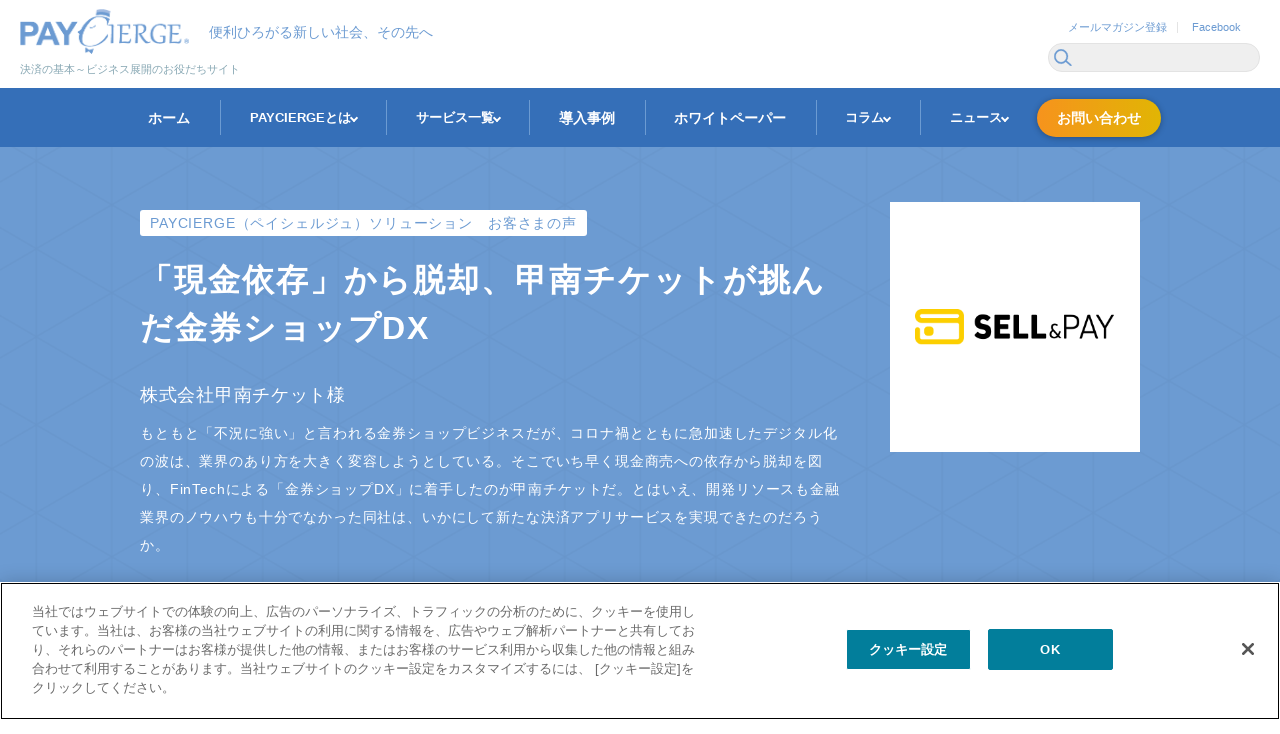

--- FILE ---
content_type: text/html
request_url: https://service.paycierge.com/case/9828/
body_size: 113600
content:
<!DOCTYPE html>
<html lang="ja">
<head>
<meta charset="UTF-8">
<meta name="viewport" content="width=device-width, initial-scale=1.0, minimum-scale=1.0, maximum-scale=1.0, user-scalable=no, shrink-to-fit=no">
<meta name="msapplication-TileColor" content="#6c9bd2">
<meta name="msapplication-TileImage" content="https://service.paycierge.com/wp-content/themes/paycierge2023/img/common/apple-touch-icon.png">
<meta name="theme-color" content="#6c9bd2">

<meta name="description" content="もともと「不況に強い」と言われる金券ショップビジネスだが、コロナ禍とともに急加速したデジタル化の波は、業界のあり方を大きく変容しようとしている。そこでいち早く現金商売への依存から脱却を図り、FinTechによる「金券ショップDX」に着手したのが甲南チケットだ。とはいえ、開発リソースも金融業界のノウハウも十分でなかった同社は、いかにして新たな決済アプリサービスを実現できたのだろうか。
">
<meta name="author" content="TIS Inc.">
<meta name="copyright" content="Copyright TIS Inc.">
<meta name="robots" content="index,follow">
<link rel="index" href="https://service.paycierge.com/" title="PAYCIERGE（ペイシェルジュ）">
<meta property="og:locale" content="ja_JP">
<meta property="og:site_name" content="PAYCIERGE（ペイシェルジュ）">
<meta property="og:title" content="株式会社甲南チケット様 | 導入事例">
<meta property="og:description" content="もともと「不況に強い」と言われる金券ショップビジネスだが、コロナ禍とともに急加速したデジタル化の波は、業界のあり方を大きく変容しようとしている。そこでいち早く現金商売への依存から脱却を図り、FinTechによる「金券ショップDX」に着手したのが甲南チケットだ。とはいえ、開発リソースも金融業界のノウハウも十分でなかった同社は、いかにして新たな決済アプリサービスを実現できたのだろうか。
">
<meta property="og:type" content="article">
<meta property="og:url" content="https://service.paycierge.com/case/9828/?simply_static_page=261678">
<meta property="og:image" content="https://service.paycierge.com/wp-content/uploads/2023/09/sellpaylogo.png">
<meta name="twitter:card" content="summary">
<link rel="shortcut icon" href="https://service.paycierge.com/wp-content/themes/paycierge2023/img/common/favicon.ico">
<link rel="apple-touch-icon" href="https://service.paycierge.com/wp-content/themes/paycierge2023/img/common/apple-touch-icon.png">

<!-- init -->
<!-- css -->
<link rel="stylesheet" type="text/css" href="https://service.paycierge.com/wp-content/themes/paycierge2023/fonts/font-awesome/css/font-awesome.min.css">
<link href="https://fonts.googleapis.com/css2?family=Roboto+Condensed:wght@300;400&display=swap" rel="stylesheet">
<link rel="stylesheet" type="text/css" href="https://service.paycierge.com/wp-content/themes/paycierge2023/style.css">

<!-- Google Tag Manager -->
<script>(function(w,d,s,l,i){w[l]=w[l]||[];w[l].push({'gtm.start':
new Date().getTime(),event:'gtm.js'});var f=d.getElementsByTagName(s)[0], j=d.createElement(s),dl=l!='dataLayer'?'&l='+l:'';j.async=true;j.src=
'https://www.googletagmanager.com/gtm.js?id='+i+dl;f.parentNode.insertBefore(j,f);
})(window,document,'script','dataLayer','GTM-M3S82CT');</script>
<!-- End Google Tag Manager -->
<!-- Google Tag Manager -->
<script>(function(w,d,s,l,i){w[l]=w[l]||[];w[l].push({'gtm.start':
new Date().getTime(),event:'gtm.js'});var f=d.getElementsByTagName(s)[0],
j=d.createElement(s),dl=l!='dataLayer'?'&l='+l:'';j.async=true;j.src=
'https://www.googletagmanager.com/gtm.js?id='+i+dl;f.parentNode.insertBefore(j,f);
})(window,document,'script','dataLayer','GTM-NNBR82');</script>
<!-- End Google Tag Manager -->

		<!-- All in One SEO 4.7.3 - aioseo.com -->
		<title>「現金依存」から脱却、甲南チケットが挑んだ金券ショップDX | PAYCIERGE（ペイシェルジュ）</title>
		<meta name="description" content="デジタル化の加速で取り扱い商材がなくなる危機 甲南チケットは京阪神地区を中心に全国で27の実店舗を構え、チケッ">
		<meta name="robots" content="max-image-preview:large">
		<link rel="canonical" href="https://service.paycierge.com/case/9828/">
		<meta name="generator" content="All in One SEO (AIOSEO) 4.7.3">
		<meta property="og:locale" content="ja_JP">
		<meta property="og:site_name" content="PAYCIERGE（ペイシェルジュ） | 「PAYCIERGE」は社会と企業、暮らしをつなぐさまざまな場面で利便性の高い安心な決済を実現するソリューションの総称です。このサイトでは決済の基本からビジネス展開まで、わかりやすくお伝えしているサイトです。">
		<meta property="og:type" content="article">
		<meta property="og:title" content="「現金依存」から脱却、甲南チケットが挑んだ金券ショップDX | PAYCIERGE（ペイシェルジュ）">
		<meta property="og:description" content="デジタル化の加速で取り扱い商材がなくなる危機 甲南チケットは京阪神地区を中心に全国で27の実店舗を構え、チケッ">
		<meta property="og:url" content="https://service.paycierge.com/case/9828/">
		<meta property="article:published_time" content="2023-05-30T05:11:31+00:00">
		<meta property="article:modified_time" content="2024-08-13T03:12:49+00:00">
		<meta name="twitter:card" content="summary_large_image">
		<meta name="twitter:title" content="「現金依存」から脱却、甲南チケットが挑んだ金券ショップDX | PAYCIERGE（ペイシェルジュ）">
		<meta name="twitter:description" content="デジタル化の加速で取り扱い商材がなくなる危機 甲南チケットは京阪神地区を中心に全国で27の実店舗を構え、チケッ">
		<script type="application/ld+json" class="aioseo-schema">{"@context":"https:\/\/schema.org","@graph":[{"@type":"BreadcrumbList","@id":"https:\/\/service.paycierge.com\/case\/9828\/#breadcrumblist","itemListElement":[{"@type":"ListItem","@id":"https:\/\/service.paycierge.com\/#listItem","position":1,"name":"家"}]},{"@type":"Organization","@id":"https:\/\/service.paycierge.com\/#organization","name":"PAYCIERGE（ペイシェルジュ）","description":"「PAYCIERGE」は社会と企業、暮らしをつなぐさまざまな場面で利便性の高い安心な決済を実現するソリューションの総称です。このサイトでは決済の基本からビジネス展開まで、わかりやすくお伝えしているサイトです。","url":"https:\/\/service.paycierge.com\/"},{"@type":"Person","@id":"https:\/\/service.paycierge.com\/author\/otani-ayumi-741tis-co-jp\/#author","url":"https:\/\/service.paycierge.com\/author\/otani-ayumi-741tis-co-jp\/","name":"otani.ayumi.741@tis.co.jp","image":{"@type":"ImageObject","@id":"https:\/\/service.paycierge.com\/case\/9828\/#authorImage","url":"http:\/\/1.gravatar.com\/avatar\/44bf783bd3c2189cb941b894ea43445b?s=96&d=mm&r=g","width":96,"height":96,"caption":"otani.ayumi.741@tis.co.jp"}},{"@type":"WebPage","@id":"https:\/\/service.paycierge.com\/case\/9828\/#webpage","url":"https:\/\/service.paycierge.com\/case\/9828\/","name":"「現金依存」から脱却、甲南チケットが挑んだ金券ショップDX | PAYCIERGE（ペイシェルジュ）","description":"デジタル化の加速で取り扱い商材がなくなる危機 甲南チケットは京阪神地区を中心に全国で27の実店舗を構え、チケッ","inLanguage":"ja","isPartOf":{"@id":"https:\/\/service.paycierge.com\/#website"},"breadcrumb":{"@id":"https:\/\/service.paycierge.com\/case\/9828\/#breadcrumblist"},"author":{"@id":"https:\/\/service.paycierge.com\/author\/otani-ayumi-741tis-co-jp\/#author"},"creator":{"@id":"https:\/\/service.paycierge.com\/author\/otani-ayumi-741tis-co-jp\/#author"},"image":{"@type":"ImageObject","url":"https:\/\/service.paycierge.com\/wp-content\/uploads\/2023\/09\/sellpaylogo.png","@id":"https:\/\/service.paycierge.com\/case\/9828\/#mainImage","width":302,"height":53},"primaryImageOfPage":{"@id":"https:\/\/service.paycierge.com\/case\/9828\/#mainImage"},"datePublished":"2023-05-30T14:11:31+09:00","dateModified":"2024-08-13T12:12:49+09:00"},{"@type":"WebSite","@id":"https:\/\/service.paycierge.com\/#website","url":"https:\/\/service.paycierge.com\/","name":"PAYCIERGE（ペイシェルジュ）","description":"「PAYCIERGE」は社会と企業、暮らしをつなぐさまざまな場面で利便性の高い安心な決済を実現するソリューションの総称です。このサイトでは決済の基本からビジネス展開まで、わかりやすくお伝えしているサイトです。","inLanguage":"ja","publisher":{"@id":"https:\/\/service.paycierge.com\/#organization"}}]}</script>
		<!-- All in One SEO -->

<style id="global-styles-inline-css" type="text/css">:root{--wp--preset--aspect-ratio--square: 1;--wp--preset--aspect-ratio--4-3: 4/3;--wp--preset--aspect-ratio--3-4: 3/4;--wp--preset--aspect-ratio--3-2: 3/2;--wp--preset--aspect-ratio--2-3: 2/3;--wp--preset--aspect-ratio--16-9: 16/9;--wp--preset--aspect-ratio--9-16: 9/16;--wp--preset--color--black: #000000;--wp--preset--color--cyan-bluish-gray: #abb8c3;--wp--preset--color--white: #ffffff;--wp--preset--color--pale-pink: #f78da7;--wp--preset--color--vivid-red: #cf2e2e;--wp--preset--color--luminous-vivid-orange: #ff6900;--wp--preset--color--luminous-vivid-amber: #fcb900;--wp--preset--color--light-green-cyan: #7bdcb5;--wp--preset--color--vivid-green-cyan: #00d084;--wp--preset--color--pale-cyan-blue: #8ed1fc;--wp--preset--color--vivid-cyan-blue: #0693e3;--wp--preset--color--vivid-purple: #9b51e0;--wp--preset--gradient--vivid-cyan-blue-to-vivid-purple: linear-gradient(135deg,rgba(6,147,227,1) 0%,rgb(155,81,224) 100%);--wp--preset--gradient--light-green-cyan-to-vivid-green-cyan: linear-gradient(135deg,rgb(122,220,180) 0%,rgb(0,208,130) 100%);--wp--preset--gradient--luminous-vivid-amber-to-luminous-vivid-orange: linear-gradient(135deg,rgba(252,185,0,1) 0%,rgba(255,105,0,1) 100%);--wp--preset--gradient--luminous-vivid-orange-to-vivid-red: linear-gradient(135deg,rgba(255,105,0,1) 0%,rgb(207,46,46) 100%);--wp--preset--gradient--very-light-gray-to-cyan-bluish-gray: linear-gradient(135deg,rgb(238,238,238) 0%,rgb(169,184,195) 100%);--wp--preset--gradient--cool-to-warm-spectrum: linear-gradient(135deg,rgb(74,234,220) 0%,rgb(151,120,209) 20%,rgb(207,42,186) 40%,rgb(238,44,130) 60%,rgb(251,105,98) 80%,rgb(254,248,76) 100%);--wp--preset--gradient--blush-light-purple: linear-gradient(135deg,rgb(255,206,236) 0%,rgb(152,150,240) 100%);--wp--preset--gradient--blush-bordeaux: linear-gradient(135deg,rgb(254,205,165) 0%,rgb(254,45,45) 50%,rgb(107,0,62) 100%);--wp--preset--gradient--luminous-dusk: linear-gradient(135deg,rgb(255,203,112) 0%,rgb(199,81,192) 50%,rgb(65,88,208) 100%);--wp--preset--gradient--pale-ocean: linear-gradient(135deg,rgb(255,245,203) 0%,rgb(182,227,212) 50%,rgb(51,167,181) 100%);--wp--preset--gradient--electric-grass: linear-gradient(135deg,rgb(202,248,128) 0%,rgb(113,206,126) 100%);--wp--preset--gradient--midnight: linear-gradient(135deg,rgb(2,3,129) 0%,rgb(40,116,252) 100%);--wp--preset--font-size--small: 13px;--wp--preset--font-size--medium: 20px;--wp--preset--font-size--large: 36px;--wp--preset--font-size--x-large: 42px;--wp--preset--spacing--20: 0.44rem;--wp--preset--spacing--30: 0.67rem;--wp--preset--spacing--40: 1rem;--wp--preset--spacing--50: 1.5rem;--wp--preset--spacing--60: 2.25rem;--wp--preset--spacing--70: 3.38rem;--wp--preset--spacing--80: 5.06rem;--wp--preset--shadow--natural: 6px 6px 9px rgba(0, 0, 0, 0.2);--wp--preset--shadow--deep: 12px 12px 50px rgba(0, 0, 0, 0.4);--wp--preset--shadow--sharp: 6px 6px 0px rgba(0, 0, 0, 0.2);--wp--preset--shadow--outlined: 6px 6px 0px -3px rgba(255, 255, 255, 1), 6px 6px rgba(0, 0, 0, 1);--wp--preset--shadow--crisp: 6px 6px 0px rgba(0, 0, 0, 1);}:where(.is-layout-flex){gap: 0.5em;}:where(.is-layout-grid){gap: 0.5em;}body .is-layout-flex{display: flex;}.is-layout-flex{flex-wrap: wrap;align-items: center;}.is-layout-flex > :is(*, div){margin: 0;}body .is-layout-grid{display: grid;}.is-layout-grid > :is(*, div){margin: 0;}:where(.wp-block-columns.is-layout-flex){gap: 2em;}:where(.wp-block-columns.is-layout-grid){gap: 2em;}:where(.wp-block-post-template.is-layout-flex){gap: 1.25em;}:where(.wp-block-post-template.is-layout-grid){gap: 1.25em;}.has-black-color{color: var(--wp--preset--color--black) !important;}.has-cyan-bluish-gray-color{color: var(--wp--preset--color--cyan-bluish-gray) !important;}.has-white-color{color: var(--wp--preset--color--white) !important;}.has-pale-pink-color{color: var(--wp--preset--color--pale-pink) !important;}.has-vivid-red-color{color: var(--wp--preset--color--vivid-red) !important;}.has-luminous-vivid-orange-color{color: var(--wp--preset--color--luminous-vivid-orange) !important;}.has-luminous-vivid-amber-color{color: var(--wp--preset--color--luminous-vivid-amber) !important;}.has-light-green-cyan-color{color: var(--wp--preset--color--light-green-cyan) !important;}.has-vivid-green-cyan-color{color: var(--wp--preset--color--vivid-green-cyan) !important;}.has-pale-cyan-blue-color{color: var(--wp--preset--color--pale-cyan-blue) !important;}.has-vivid-cyan-blue-color{color: var(--wp--preset--color--vivid-cyan-blue) !important;}.has-vivid-purple-color{color: var(--wp--preset--color--vivid-purple) !important;}.has-black-background-color{background-color: var(--wp--preset--color--black) !important;}.has-cyan-bluish-gray-background-color{background-color: var(--wp--preset--color--cyan-bluish-gray) !important;}.has-white-background-color{background-color: var(--wp--preset--color--white) !important;}.has-pale-pink-background-color{background-color: var(--wp--preset--color--pale-pink) !important;}.has-vivid-red-background-color{background-color: var(--wp--preset--color--vivid-red) !important;}.has-luminous-vivid-orange-background-color{background-color: var(--wp--preset--color--luminous-vivid-orange) !important;}.has-luminous-vivid-amber-background-color{background-color: var(--wp--preset--color--luminous-vivid-amber) !important;}.has-light-green-cyan-background-color{background-color: var(--wp--preset--color--light-green-cyan) !important;}.has-vivid-green-cyan-background-color{background-color: var(--wp--preset--color--vivid-green-cyan) !important;}.has-pale-cyan-blue-background-color{background-color: var(--wp--preset--color--pale-cyan-blue) !important;}.has-vivid-cyan-blue-background-color{background-color: var(--wp--preset--color--vivid-cyan-blue) !important;}.has-vivid-purple-background-color{background-color: var(--wp--preset--color--vivid-purple) !important;}.has-black-border-color{border-color: var(--wp--preset--color--black) !important;}.has-cyan-bluish-gray-border-color{border-color: var(--wp--preset--color--cyan-bluish-gray) !important;}.has-white-border-color{border-color: var(--wp--preset--color--white) !important;}.has-pale-pink-border-color{border-color: var(--wp--preset--color--pale-pink) !important;}.has-vivid-red-border-color{border-color: var(--wp--preset--color--vivid-red) !important;}.has-luminous-vivid-orange-border-color{border-color: var(--wp--preset--color--luminous-vivid-orange) !important;}.has-luminous-vivid-amber-border-color{border-color: var(--wp--preset--color--luminous-vivid-amber) !important;}.has-light-green-cyan-border-color{border-color: var(--wp--preset--color--light-green-cyan) !important;}.has-vivid-green-cyan-border-color{border-color: var(--wp--preset--color--vivid-green-cyan) !important;}.has-pale-cyan-blue-border-color{border-color: var(--wp--preset--color--pale-cyan-blue) !important;}.has-vivid-cyan-blue-border-color{border-color: var(--wp--preset--color--vivid-cyan-blue) !important;}.has-vivid-purple-border-color{border-color: var(--wp--preset--color--vivid-purple) !important;}.has-vivid-cyan-blue-to-vivid-purple-gradient-background{background: var(--wp--preset--gradient--vivid-cyan-blue-to-vivid-purple) !important;}.has-light-green-cyan-to-vivid-green-cyan-gradient-background{background: var(--wp--preset--gradient--light-green-cyan-to-vivid-green-cyan) !important;}.has-luminous-vivid-amber-to-luminous-vivid-orange-gradient-background{background: var(--wp--preset--gradient--luminous-vivid-amber-to-luminous-vivid-orange) !important;}.has-luminous-vivid-orange-to-vivid-red-gradient-background{background: var(--wp--preset--gradient--luminous-vivid-orange-to-vivid-red) !important;}.has-very-light-gray-to-cyan-bluish-gray-gradient-background{background: var(--wp--preset--gradient--very-light-gray-to-cyan-bluish-gray) !important;}.has-cool-to-warm-spectrum-gradient-background{background: var(--wp--preset--gradient--cool-to-warm-spectrum) !important;}.has-blush-light-purple-gradient-background{background: var(--wp--preset--gradient--blush-light-purple) !important;}.has-blush-bordeaux-gradient-background{background: var(--wp--preset--gradient--blush-bordeaux) !important;}.has-luminous-dusk-gradient-background{background: var(--wp--preset--gradient--luminous-dusk) !important;}.has-pale-ocean-gradient-background{background: var(--wp--preset--gradient--pale-ocean) !important;}.has-electric-grass-gradient-background{background: var(--wp--preset--gradient--electric-grass) !important;}.has-midnight-gradient-background{background: var(--wp--preset--gradient--midnight) !important;}.has-small-font-size{font-size: var(--wp--preset--font-size--small) !important;}.has-medium-font-size{font-size: var(--wp--preset--font-size--medium) !important;}.has-large-font-size{font-size: var(--wp--preset--font-size--large) !important;}.has-x-large-font-size{font-size: var(--wp--preset--font-size--x-large) !important;}
:where(.wp-block-post-template.is-layout-flex){gap: 1.25em;}:where(.wp-block-post-template.is-layout-grid){gap: 1.25em;}
:where(.wp-block-columns.is-layout-flex){gap: 2em;}:where(.wp-block-columns.is-layout-grid){gap: 2em;}
:root :where(.wp-block-pullquote){font-size: 1.5em;line-height: 1.6;}</style>
<!-- start Simple Custom CSS and JS -->
<style type="text/css">@media screen and (min-width:800px) { 
  .c-solution__panel_info-list {
    justify-content: flex-start;
  }

  .c-solution__panel_info-list > li:not(:nth-child(4n)){
    padding-right: 33px;
  }
}</style>
<!-- end Simple Custom CSS and JS -->
</head>
<body class="mouse">
<!-- Google Tag Manager (noscript) -->
<noscript>
	<iframe src="https://www.googletagmanager.com/ns.html?id=GTM-M3S82CT" height="0" width="0" style="display:none;visibility:hidden"></iframe>
</noscript>
<!-- End Google Tag Manager (noscript) -->
<!-- Google Tag Manager (noscript) -->
<noscript><iframe src="https://www.googletagmanager.com/ns.html?id=GTM-NNBR82" height="0" width="0" style="display:none;visibility:hidden"></iframe></noscript>
<!-- End Google Tag Manager (noscript) -->
<div id="fb-root"></div>
<script class="optanon-category-C0002" async defer crossorigin="anonymous" src="https://connect.facebook.net/ja_JP/sdk.js#xfbml=1&version=v19.0&appId=370205834003290&autoLogAppEvents=1" nonce="uDnHUayX"></script>
<div id="extra-wrapper">
<div id="l-header__navigation-bg" class="l-header__navigation-bg"></div>
<div id="l-header__navigation-bg-sp" class="l-header__navigation-bg"></div>
<div id="l-header__navigation-bg-solution" class="l-header__navigation-bg solution"></div>
<header id="header" class="l-header ">
	<div class="l-header__inner">
		<div class="l-header__logo-other">
			<div class="l-header__logo-txt-wrap">
				<a href="https://service.paycierge.com/">
					<div class="l-header__logo">
						<span class="logo">
							<img src="https://service.paycierge.com/wp-content/themes/paycierge2023/img/common/logo/logo-paycierge@2x.png" alt="PAYCIERGE">
						</span>
						<span class="logo-catch">便利ひろがる新しい社会、その先へ</span>
					</div>
					<div class="l-header__logo-txt">
						<span>決済の基本～ビジネス展開のお役だちサイト</span>
					</div>
				</a>
			</div>
			<div class="l-header__other">
				<div class="l-header__other-fb">
					<a href="https://www.tis.jp/inq/PAYCIERGE_mailmagazine" target="_blank" rel="noopener noreferrer">
						<p>メールマガジン登録</p>
					</a>
					<a href="https://www.facebook.com/PAYCIERGE/" target="_blank" rel="noopener noreferrer">
						<p>Facebook</p>
					</a>
				</div>
				<div class="l-header__other-search">
					<div class="c-search-box">
						<form action="/search/" method="get" class="c-search-box__form">
							<div class="c-search-box__form-group">
								<button class="c-button c-button__search" type="button">
									<img src="https://service.paycierge.com/wp-content/themes/paycierge2023/img/common/icn/icn_search.svg" alt="検索アイコン">
								</button>
								<input type="text" class="c-search-box__input" name="q" value="">                    
							</div>
						</form>
					</div>
				</div>
				<div class="l-header__menu-trigger">
					<button id="btn-sp-menu-trigger" class="menu-trigger">
						<span></span>
						<span></span>
						<span></span>
					</button>
				</div>
			</div>
		</div>

				<nav class="l-header__nav">
			<ul class="l-header__nav-list">
								<li class="l-header__nav-item ">
										<a href="https://service.paycierge.com/" class="l-header__nav-link">ホーム</a>
									</li>
								<li class="l-header__nav-item ">
										<button type="button" class="l-header__nav-button" data-dropdown-button-attr="about">PAYCIERGEとは</button>
									</li>
								<li class="l-header__nav-item ">
										<button type="button" class="l-header__nav-button" data-dropdown-button-attr="service">サービス一覧</button>
									</li>
								<li class="l-header__nav-item ">
										<a href="https://service.paycierge.com/case" class="l-header__nav-link">導入事例</a>
									</li>
								<li class="l-header__nav-item ">
										<a href="https://service.paycierge.com/white-paper" class="l-header__nav-link">ホワイトペーパー</a>
									</li>
								<li class="l-header__nav-item ">
										<button type="button" class="l-header__nav-button" data-dropdown-button-attr="column">コラム</button>
									</li>
								<li class="l-header__nav-item ">
										<button type="button" class="l-header__nav-button" data-dropdown-button-attr="news">ニュース</button>
									</li>
								<li class="l-header__nav-item contact">
					<a href="https://www.tis.jp/inq/paycierge" class="l-header__nav-link" target="_blank" rel="noopener noreferrer">お問い合わせ</a>
				</li>
			</ul>
			<div class="l-header__dropdown" id="header-dropdown">
				<div class="l-header__dropdown-overlay" id="header-dropdown-overlay" aria-hidden="true"></div>
				<div class="l-header__dropdown-body">
					<div class="l-header__dropdown-contents">
						<div class="l-header__dropdown-contents__inner">
							<ul class="l-header__dropdown-list">
																																								<li class="l-header__dropdown-item" data-dropdown-menu-attr="about">
																		<div class="l-header__submenu">
																														<a href="https://service.paycierge.com/about" class="l-header__submenu-link">
											PAYCIERGEとは										</a>
																																								<a href="https://service.paycierge.com/executive/" class="l-header__submenu-link">
											役員紹介										</a>
																													</div>
																	</li>
																																<li class="l-header__dropdown-item" data-dropdown-menu-attr="service">
																		<div class="l-header__tabmenu">
										<div class="l-header__tabmenu-tabs">
																						<button type="button" class="l-header__tabmenu-tab" id="header-tab-initial" data-dropdown-tab-attr="services">
												サービス一覧ページ											</button>
																						<button type="button" class="l-header__tabmenu-tab" data-dropdown-tab-attr="purposes">
												目的別（ニーズ）で探す											</button>
																					</div>
										<div class="l-header__tabmenu-body">
																						<div class="l-header__tabmenu-content" data-dropdown-tabmenu-attr="services">
												<ul class="c-solution__nav-list --services">
																										<li class="c-solution__nav-item">
														<div class="c-solution__nav-item__title">デジタル口座・プロセッシング</div>
														<div class="c-solution__nav-item__body">
																														<div class="c-solution__nav-item__group">
																<div class="c-solution__nav-item__group-title">コアサービス</div>
																																<div class="c-solution__nav-item__block">
																	<a class="c-solution__nav-item__link" href="https://service.paycierge.com/solution/credit-processing-service/">
																																				<span class="c-solution__nav-item__link--icon"></span>
																																				クレジットカードプロセッシングサービス																	</a>
																</div>
																																<div class="c-solution__nav-item__block">
																	<a class="c-solution__nav-item__link" href="https://service.paycierge.com/solution/branded-debit-processing-service/">
																																				<span class="c-solution__nav-item__link--icon"></span>
																																				ブランドデビットプロセッシングサービス																	</a>
																</div>
																																<div class="c-solution__nav-item__block">
																	<a class="c-solution__nav-item__link" href="https://service.paycierge.com/solution/branded-prepaid-processing-service/">
																																				<span class="c-solution__nav-item__link--icon"></span>
																																				ブランドプリペイドプロセッシングサービス																	</a>
																</div>
																															</div>
																														<div class="c-solution__nav-item__group">
																<div class="c-solution__nav-item__group-title">付加価値サービス</div>
																																<div class="c-solution__nav-item__block">
																	<a class="c-solution__nav-item__link" href="https://service.paycierge.com/solution/corporate-credit-processing-service/">
																																				<span class="c-solution__nav-item__link--icon"></span>
																																				【法人向け】クレジットカードプロセッシングサービス																	</a>
																</div>
																																<div class="c-solution__nav-item__block">
																	<a class="c-solution__nav-item__link" href="https://service.paycierge.com/solution/api-bnpl-service/">
																																				<span class="c-solution__nav-item__link--icon"></span>
																																				API型BNPLサービス																	</a>
																</div>
																															</div>
																													</div>
													</li>
																										<li class="c-solution__nav-item">
														<div class="c-solution__nav-item__title">フロント</div>
														<div class="c-solution__nav-item__body">
																														<div class="c-solution__nav-item__block">
																<a class="c-solution__nav-item__link" href="https://service.paycierge.com/solution/digital-wallet-service/">
																																		<span class="c-solution__nav-item__link--icon"></span>
																																		デジタルウォレットサービス																</a>
															</div>
																														<div class="c-solution__nav-item__block">
																<a class="c-solution__nav-item__link" href="https://service.paycierge.com/solution/widget-delivery-platform-service/">
																																		<span class="c-solution__nav-item__link--icon"></span>
																																		Widget配信プラットフォームサービス																</a>
															</div>
																														<div class="c-solution__nav-item__block">
																<a class="c-solution__nav-item__link" href="https://service.paycierge.com/solution/payment-platform/">
																																		<span class="c-solution__nav-item__link--icon"></span>
																																		地域ウォレットサービス／ID決済プラットフォーム																</a>
															</div>
																														<div class="c-solution__nav-item__block">
																<a class="c-solution__nav-item__link" href="https://service.paycierge.com/solution/maas_platform/">
																																		<span class="c-solution__nav-item__link--icon"></span>
																																		Maasプラットフォームサービス																</a>
															</div>
																													</div>
													</li>
																										<li class="c-solution__nav-item">
														<div class="c-solution__nav-item__title">共通基盤サービス</div>
														<div class="c-solution__nav-item__body">
																														<div class="c-solution__nav-item__block">
																<a class="c-solution__nav-item__link" href="https://service.paycierge.com/solution/high-security-api-service/">
																																		<span class="c-solution__nav-item__link--icon"></span>
																																		高セキュリティAPI基盤サービス																</a>
															</div>
																														<div class="c-solution__nav-item__block">
																<a class="c-solution__nav-item__link" href="https://service.paycierge.com/solution/high-security-cloud-service/">
																																		<span class="c-solution__nav-item__link--icon"></span>
																																		高セキュリティクラウド基盤サービス																</a>
															</div>
																														<div class="c-solution__nav-item__block">
																<a class="c-solution__nav-item__link" href="https://service.paycierge.com/solution/nonstopserver-infrastructure-service?seivice-memu">
																																		<span class="c-solution__nav-item__link--icon"></span>
																																		NonStop Server®基盤サービス																</a>
															</div>
																													</div>
													</li>
																										<li class="c-solution__nav-item">
														<div class="c-solution__nav-item__title">コンサルティング</div>
														<div class="c-solution__nav-item__body">
																														<div class="c-solution__nav-item__block">
																<a class="c-solution__nav-item__link" href="https://www.tis.jp/inq/paycierge_query/?source=globalnavi">
																																		<span class="c-solution__nav-item__link--icon"></span>
																																		ペイメントコンサルティング																</a>
															</div>
																														<div class="c-solution__nav-item__block">
																<a class="c-solution__nav-item__link" href="https://www.tis.jp/branding/uxdesign/?source=globalnavi" target="_blank" rel="noopener noreferrer">
																																		<span class="c-solution__nav-item__link--icon"></span>
																																		UXデザイン																</a>
															</div>
																													</div>
													</li>
																										<li class="c-solution__nav-item">
														<div class="c-solution__nav-item__title">加盟店向けサービス</div>
														<div class="c-solution__nav-item__body">
																														<div class="c-solution__nav-item__block">
																<a class="c-solution__nav-item__link" href="https://service.paycierge.com/qr/">
																																		<span class="c-solution__nav-item__link--icon"></span>
																																		加盟店向けQR決済ゲートウェイサービス																</a>
															</div>
																														<div class="c-solution__nav-item__block">
																<a class="c-solution__nav-item__link" href="https://service.paycierge.com/solution/owned-payment-loyalcustomer-service/">
																																		<span class="c-solution__nav-item__link--icon"></span>
																																		顧客行動可視化サービス～キャクシル～																</a>
															</div>
																														<div class="c-solution__nav-item__block">
																<a class="c-solution__nav-item__link" href="https://service.paycierge.com/solution/merchant-processing-service/">
																																		<span class="c-solution__nav-item__link--icon"></span>
																																		マーチャントプロセッシングサービス																</a>
															</div>
																													</div>
													</li>
																										<li class="c-solution__nav-item">
														<div class="c-solution__nav-item__title">入金GW</div>
														<div class="c-solution__nav-item__body">
																														<div class="c-solution__nav-item__block">
																<a class="c-solution__nav-item__link" href="https://service.paycierge.com/digitalmoney-payroll/">
																																		<span class="c-solution__nav-item__link--icon"></span>
																																		デジタルマネー払いゲートウェイサービス																</a>
															</div>
																													</div>
													</li>
																										<li class="c-solution__nav-item">
														<div class="c-solution__nav-item__title">データー利活用</div>
														<div class="c-solution__nav-item__body">
																														<div class="c-solution__nav-item__block">
																<a class="c-solution__nav-item__link" href="https://www.tis.jp/service_solution/Personal/?utm_source=tis_ma&#038;utm_medium=other&#038;utm_campaign=persona&#038;utm_content=globalnavi" target="_blank" rel="noopener noreferrer">
																																		<span class="c-solution__nav-item__link--icon"></span>
																																		パーソナルデータ利活用サービス（情報銀行）																</a>
															</div>
																														<div class="c-solution__nav-item__block">
																<a class="c-solution__nav-item__link" href="https://www.tis.jp/service_solution/yoshin/?utm_source=tis_ma&#038;utm_medium=other&#038;utm_campaign=others&#038;utm_content=globalnavi" target="_blank" rel="noopener noreferrer">
																																		<span class="c-solution__nav-item__link--icon"></span>
																																		SCORE LINK																</a>
															</div>
																													</div>
													</li>
																										<li class="c-solution__nav-item">
														<div class="c-solution__nav-item__title">レギュレーション</div>
														<div class="c-solution__nav-item__body">
																														<div class="c-solution__nav-item__block">
																<a class="c-solution__nav-item__link" href="https://service.paycierge.com/solution/aml-cft-integrated-service/" target="_blank" rel="noopener noreferrer">
																																		<span class="c-solution__nav-item__link--icon"></span>
																																		AML/CFT統合ソリューション																</a>
															</div>
																														<div class="c-solution__nav-item__block">
																<a class="c-solution__nav-item__link" href="https://service.paycierge.com/solution/payment-security-self-control-service/" target="_blank" rel="noopener noreferrer">
																																		<span class="c-solution__nav-item__link--icon"></span>
																																		決済セキュリティセルフコントロールサービス																</a>
															</div>
																													</div>
													</li>
																										<li class="c-solution__nav-item">
														<div class="c-solution__nav-item__title">その他</div>
														<div class="c-solution__nav-item__body">
																														<div class="c-solution__nav-item__block">
																<a class="c-solution__nav-item__link" href="https://www.tis.jp/branding/web3/?source=globalnavi" target="_blank" rel="noopener noreferrer">
																																		<span class="c-solution__nav-item__link--icon"></span>
																																		web3																</a>
															</div>
																														<div class="c-solution__nav-item__block">
																<a class="c-solution__nav-item__link" href="https://www.tis.jp/inq/paycierge_query/?source=globalnavi">
																																		<span class="c-solution__nav-item__link--icon"></span>
																																		システム運用（お問合せ）																</a>
															</div>
																														<div class="c-solution__nav-item__block">
																<a class="c-solution__nav-item__link" href="https://www.tis.jp/inq/paycierge_query/?source=globalnavi">
																																		<span class="c-solution__nav-item__link--icon"></span>
																																		BPO（お問合せ）																</a>
															</div>
																													</div>
													</li>
																									</ul>
											</div>
																						<div class="l-header__tabmenu-content" data-dropdown-tabmenu-attr="purposes">
												<ul class="c-solution__nav-list --purposes">
																										<li class="c-solution__nav-item">
														<div class="c-solution__nav-item__title">マーケティング強化</div>
														<div class="c-solution__nav-item__body">
																														<div class="c-solution__nav-item__block">
																<a class="c-solution__nav-item__link" href="https://service.paycierge.com/solution/owned-payment-loyalcustomer-service/">
																																		<span class="c-solution__nav-item__link--icon"></span>
																																		アプリを使って顧客情報をマーケティングに活用したい																</a>
															</div>
																														<div class="c-solution__nav-item__block">
																<a class="c-solution__nav-item__link" href="https://service.paycierge.com/solution/widget-delivery-platform-service/">
																																		<span class="c-solution__nav-item__link--icon"></span>
																																		スマホアプリを充実させ、新たな収益源を確保したい																</a>
															</div>
																													</div>
													</li>
																										<li class="c-solution__nav-item">
														<div class="c-solution__nav-item__title">セキュリティ・安全</div>
														<div class="c-solution__nav-item__body">
																														<div class="c-solution__nav-item__block">
																<a class="c-solution__nav-item__link" href="https://service.paycierge.com/solution/aml-cft-integrated-service/" target="_blank" rel="noopener noreferrer">
																																		<span class="c-solution__nav-item__link--icon"></span>
																																		マネーロンダリング/テロ資金供与対策を強化したい																</a>
															</div>
																														<div class="c-solution__nav-item__block">
																<a class="c-solution__nav-item__link" href="https://service.paycierge.com/solution/high-security-cloud-service/">
																																		<span class="c-solution__nav-item__link--icon"></span>
																																		PCI DSSに対応したインフラを使いたい																</a>
															</div>
																														<div class="c-solution__nav-item__block">
																<a class="c-solution__nav-item__link" href="https://service.paycierge.com/solution/nonstopserver-infrastructure-service/">
																																		<span class="c-solution__nav-item__link--icon"></span>
																																		高可用性環境（NonStop Server）のBCP対策の強化をしたい																</a>
															</div>
																														<div class="c-solution__nav-item__block">
																<a class="c-solution__nav-item__link" href="https://service.paycierge.com/solution/high-security-api-service/">
																																		<span class="c-solution__nav-item__link--icon"></span>
																																		自社サービスのAPIをセキュアに公開したい																</a>
															</div>
																														<div class="c-solution__nav-item__block">
																<a class="c-solution__nav-item__link" href="https://service.paycierge.com/solution/payment-security-self-control-service/">
																																		<span class="c-solution__nav-item__link--icon"></span>
																																		スマホアプリを使ってカード上のセキュリティを管理したい																</a>
															</div>
																													</div>
													</li>
																										<li class="c-solution__nav-item">
														<div class="c-solution__nav-item__title">地域創生</div>
														<div class="c-solution__nav-item__body">
																														<div class="c-solution__nav-item__block">
																<a class="c-solution__nav-item__link" href="https://service.paycierge.com/solution/payment-platform/">
																																		<span class="c-solution__nav-item__link--icon"></span>
																																		様々なサービスと連携する地域独自の住民向けデジタルサービス環境を作りたい																</a>
															</div>
																														<div class="c-solution__nav-item__block">
																<a class="c-solution__nav-item__link" href="https://service.paycierge.com/solution/maas_platform/">
																																		<span class="c-solution__nav-item__link--icon"></span>
																																		地域の企業と連携して交通課題を解決したい																</a>
															</div>
																													</div>
													</li>
																										<li class="c-solution__nav-item">
														<div class="c-solution__nav-item__title">業務効率化</div>
														<div class="c-solution__nav-item__body">
																														<div class="c-solution__nav-item__block">
																<a class="c-solution__nav-item__link" href="https://service.paycierge.com/qr/">
																																		<span class="c-solution__nav-item__link--icon"></span>
																																		様々なコード決済を1つの端末で処理/売上データを一元管理したい																</a>
															</div>
																														<div class="c-solution__nav-item__block">
																<a class="c-solution__nav-item__link" href="https://www.tis.jp/service_solution/yoshin/?source=globalnavi" target="_blank" rel="noopener noreferrer">
																																		<span class="c-solution__nav-item__link--icon"></span>
																																		AIを活用して企業診断を最適化したい																</a>
															</div>
																													</div>
													</li>
																										<li class="c-solution__nav-item">
														<div class="c-solution__nav-item__title">ビジネス/機能拡大</div>
														<div class="c-solution__nav-item__body">
																														<div class="c-solution__nav-item__block">
																<a class="c-solution__nav-item__link" href="https://service.paycierge.com/digitalmoney-payroll/">
																																		<span class="c-solution__nav-item__link--icon"></span>
																																		給与や経費をデジタルマネーで従業員に支払いたい																</a>
															</div>
																														<div class="c-solution__nav-item__block">
																<a class="c-solution__nav-item__link" href="https://service.paycierge.com/solution/api-bnpl-service/">
																																		<span class="c-solution__nav-item__link--icon"></span>
																																		後払いによる新たな金融サービスを始めたい																</a>
															</div>
																														<div class="c-solution__nav-item__block">
																<a class="c-solution__nav-item__link" href="https://service.paycierge.com/solution/branded-prepaid-processing-service/">
																																		<span class="c-solution__nav-item__link--icon"></span>
																																		クラウドサービス型でプリペイド事業を始めたい																</a>
															</div>
																														<div class="c-solution__nav-item__block">
																<a class="c-solution__nav-item__link" href="https://service.paycierge.com/solution/branded-debit-processing-service/">
																																		<span class="c-solution__nav-item__link--icon"></span>
																																		クラウドサービス型でデビット事業を始めたい																</a>
															</div>
																														<div class="c-solution__nav-item__block">
																<a class="c-solution__nav-item__link" href="https://service.paycierge.com/solution/credit-processing-service/">
																																		<span class="c-solution__nav-item__link--icon"></span>
																																		クラウドサービス型でクレジット事業を始めたい																</a>
															</div>
																														<div class="c-solution__nav-item__block">
																<a class="c-solution__nav-item__link" href="https://service.paycierge.com/solution/digital-wallet-service/">
																																		<span class="c-solution__nav-item__link--icon"></span>
																																		自社アプリでデジタルウォレットを実現したい																</a>
															</div>
																														<div class="c-solution__nav-item__block">
																<a class="c-solution__nav-item__link" href="https://www.tis.jp/service_solution/Personal/?source=globalnavi" target="_blank" rel="noopener noreferrer">
																																		<span class="c-solution__nav-item__link--icon"></span>
																																		パーソナルデータを活用したビジネスを始めたい																</a>
															</div>
																														<div class="c-solution__nav-item__block">
																<a class="c-solution__nav-item__link" href="https://www.tis.jp/branding/uxdesign/?source=globalnavi" target="_blank" rel="noopener noreferrer">
																																		<span class="c-solution__nav-item__link--icon"></span>
																																		UXデザインを通してビジネスの可能性を広げたい																</a>
															</div>
																														<div class="c-solution__nav-item__block">
																<a class="c-solution__nav-item__link" href="https://service.paycierge.com/solution/owned-payment-loyalcustomer-service/">
																																		<span class="c-solution__nav-item__link--icon"></span>
																																		自社アプリに自社Payを追加したい																</a>
															</div>
																														<div class="c-solution__nav-item__block">
																<a class="c-solution__nav-item__link" href="https://service.paycierge.com/solution/corporate-credit-processing-service/">
																																		<span class="c-solution__nav-item__link--icon"></span>
																																		法人向けのクレジット事業を始めたい																</a>
															</div>
																													</div>
													</li>
																										<li class="c-solution__nav-item">
														<div class="c-solution__nav-item__title">コスト低減</div>
														<div class="c-solution__nav-item__body">
																														<div class="c-solution__nav-item__block">
																<a class="c-solution__nav-item__link" href="https://service.paycierge.com/solution/high-security-api-service/">
																																		<span class="c-solution__nav-item__link--icon"></span>
																																		APIの開発・保守を低コスト・短期間で実現したい																</a>
															</div>
																														<div class="c-solution__nav-item__block">
																<a class="c-solution__nav-item__link" href="https://service.paycierge.com/solution/nonstopserver-infrastructure-service/">
																																		<span class="c-solution__nav-item__link--icon"></span>
																																		高可用性環境（NonStop Server）を安価に利用したい																</a>
															</div>
																														<div class="c-solution__nav-item__block">
																<a class="c-solution__nav-item__link" href="https://service.paycierge.com/solution/widget-delivery-platform-service/">
																																		<span class="c-solution__nav-item__link--icon"></span>
																																		複数のスマホアプリを統合し、コスト削減を図りたい																</a>
															</div>
																													</div>
													</li>
																										<li class="c-solution__nav-item">
														<div class="c-solution__nav-item__title">決済基幹システム</div>
														<div class="c-solution__nav-item__body">
																														<div class="c-solution__nav-item__block">
																<a class="c-solution__nav-item__link" href="https://service.paycierge.com/solution/credit-processing-service/">
																																		<span class="c-solution__nav-item__link--icon"></span>
																																		クレジットカードシステムをSaaS型で利用したい																</a>
															</div>
																														<div class="c-solution__nav-item__block">
																<a class="c-solution__nav-item__link" href="https://service.paycierge.com/solution/branded-debit-processing-service/">
																																		<span class="c-solution__nav-item__link--icon"></span>
																																		デビットカードシステムを短期間・低価格で導入したい																</a>
															</div>
																														<div class="c-solution__nav-item__block">
																<a class="c-solution__nav-item__link" href="https://service.paycierge.com/solution/branded-prepaid-processing-service/">
																																		<span class="c-solution__nav-item__link--icon"></span>
																																		プリペイドカードシステムを短期間・低価格で導入したい																</a>
															</div>
																														<div class="c-solution__nav-item__block">
																<a class="c-solution__nav-item__link" href="https://service.paycierge.com/solution/merchant-processing-service/">
																																		<span class="c-solution__nav-item__link--icon"></span>
																																		自社のテナントやフランチャイズ企業のカード決済サービスを集中管理したい																</a>
															</div>
																													</div>
													</li>
																									</ul>
											</div>
																					</div>
									</div>
																	</li>
																																																																<li class="l-header__dropdown-item" data-dropdown-menu-attr="column">
																		<div class="l-header__submenu">
																														<a href="https://service.paycierge.com/column" class="l-header__submenu-link">
											コラム一覧										</a>
																																								<a href="https://service.paycierge.com/column/writer" class="l-header__submenu-link">
											ライター一覧										</a>
																													</div>
																	</li>
																																<li class="l-header__dropdown-item" data-dropdown-menu-attr="news">
																		<div class="l-header__submenu">
																														<a href="https://service.paycierge.com/info/category/event" class="l-header__submenu-link">
											イベント										</a>
																																								<a href="https://service.paycierge.com/info/movie" class="l-header__submenu-link">
											動画										</a>
																																								<a href="https://service.paycierge.com/info/press" class="l-header__submenu-link">
											プレスリリース										</a>
																													</div>
																	</li>
																							</ul>
							<button type="button" class="l-header__dropdown-closer --btn">
								<span class="l-header__dropdown-closer--cross"></span>
							</button>
						</div>
					</div>
					<button type="button" class="l-header__dropdown-closer --bar">
						<span class="l-header__dropdown-closer--text">メニューを閉じる</span>
						<span class="l-header__dropdown-closer--cross"></span>
					</button>
				</div>
			</div>
		</nav>

		<nav class="l-header-sp__nav">
			<div class="l-header-sp__nav-search">
				<div class="c-search-box">
					<form action="/search/" method="get" class="c-search-box__form">
						<div class="c-search-box__form-group">
							<button class="c-button c-button__search" type="button">
								<img src="https://service.paycierge.com/wp-content/themes/paycierge2023/img/common/icn/icn_search.svg" alt="検索アイコン">
							</button>
							<input type="text" class="c-search-box__input" name="q" value="">                    
						</div>
					</form>
				</div>
			</div>
			<div class="l-header-sp__nav-body">
				<div class="l-header-sp__nav-contents">
					<ul class="l-header-sp__nav-list">
						<li class="l-header__nav-item contact">
							<a href="https://www.tis.jp/inq/paycierge" class="l-header__nav-link" target="_blank" rel="noopener noreferrer">お問い合わせ</a>
						</li>
												<li class="l-header-sp__nav-item ">
														<a href="https://service.paycierge.com/" class="l-header-sp__nav-link">ホーム</a>
													</li>
												<li class="l-header-sp__nav-item ">
															<button type="button" class="l-header-sp__nav-button" data-dropdown-button-attr="about">PAYCIERGEとは</button>
																<div class="l-header-sp__dropdown about" data-dropdown-menu-attr="about">
									<div class="l-header-sp__dropdown-inner">
										<div class="l-header-sp__dropdown-body">
																																	<a href="https://service.paycierge.com/about" class="l-header-sp__dropdown-link">
												PAYCIERGEとは											</a>
																																												<a href="https://service.paycierge.com/executive/" class="l-header-sp__dropdown-link">
												役員紹介											</a>
																																</div>
									</div>
								</div>
																					</li>
												<li class="l-header-sp__nav-item ">
															<button type="button" class="l-header-sp__nav-button" data-dropdown-button-attr="service">サービス一覧</button>
																<div class="l-header-sp__dropdown service" data-dropdown-menu-attr="service">
									<div class="l-header-sp__dropdown-inner">
										<div class="l-header-sp__dropdown-body">
																																	<ul class="c-solution__nav-list --dropdown-menu --services">
																								<li class="c-solution__nav-item">
													<div class="c-solution__nav-item__title">デジタル口座・プロセッシング</div>
													<div class="c-solution__nav-item__body">
																												<div class="c-solution__nav-item__group">
															<div class="c-solution__nav-item__group-title">コアサービス</div>
																														<div class="c-solution__nav-item__block">
																<a class="c-solution__nav-item__link" href="https://service.paycierge.com/solution/credit-processing-service/">
																																		<span class="c-solution__nav-item__link--icon"></span>
																																		クレジットカードプロセッシングサービス																</a>
															</div>
																														<div class="c-solution__nav-item__block">
																<a class="c-solution__nav-item__link" href="https://service.paycierge.com/solution/branded-debit-processing-service/">
																																		<span class="c-solution__nav-item__link--icon"></span>
																																		ブランドデビットプロセッシングサービス																</a>
															</div>
																														<div class="c-solution__nav-item__block">
																<a class="c-solution__nav-item__link" href="https://service.paycierge.com/solution/branded-prepaid-processing-service/">
																																		<span class="c-solution__nav-item__link--icon"></span>
																																		ブランドプリペイドプロセッシングサービス																</a>
															</div>
																													</div>
																												<div class="c-solution__nav-item__group">
															<div class="c-solution__nav-item__group-title">付加価値サービス</div>
																														<div class="c-solution__nav-item__block">
																<a class="c-solution__nav-item__link" href="https://service.paycierge.com/solution/corporate-credit-processing-service/">
																																		<span class="c-solution__nav-item__link--icon"></span>
																																		【法人向け】クレジットカードプロセッシングサービス																</a>
															</div>
																														<div class="c-solution__nav-item__block">
																<a class="c-solution__nav-item__link" href="https://service.paycierge.com/solution/api-bnpl-service/">
																																		<span class="c-solution__nav-item__link--icon"></span>
																																		API型BNPLサービス																</a>
															</div>
																													</div>
																											</div>
												</li>
																								<li class="c-solution__nav-item">
													<div class="c-solution__nav-item__title">フロント</div>
													<div class="c-solution__nav-item__body">
																												<div class="c-solution__nav-item__block">
															<a class="c-solution__nav-item__link" href="https://service.paycierge.com/solution/digital-wallet-service/">
																																<span class="c-solution__nav-item__link--icon"></span>
																																デジタルウォレットサービス															</a>
														</div>
																												<div class="c-solution__nav-item__block">
															<a class="c-solution__nav-item__link" href="https://service.paycierge.com/solution/widget-delivery-platform-service/">
																																<span class="c-solution__nav-item__link--icon"></span>
																																Widget配信プラットフォームサービス															</a>
														</div>
																												<div class="c-solution__nav-item__block">
															<a class="c-solution__nav-item__link" href="https://service.paycierge.com/solution/payment-platform/">
																																<span class="c-solution__nav-item__link--icon"></span>
																																地域ウォレットサービス／ID決済プラットフォーム															</a>
														</div>
																												<div class="c-solution__nav-item__block">
															<a class="c-solution__nav-item__link" href="https://service.paycierge.com/solution/maas_platform/">
																																<span class="c-solution__nav-item__link--icon"></span>
																																Maasプラットフォームサービス															</a>
														</div>
																											</div>
												</li>
																								<li class="c-solution__nav-item">
													<div class="c-solution__nav-item__title">共通基盤サービス</div>
													<div class="c-solution__nav-item__body">
																												<div class="c-solution__nav-item__block">
															<a class="c-solution__nav-item__link" href="https://service.paycierge.com/solution/high-security-api-service/">
																																<span class="c-solution__nav-item__link--icon"></span>
																																高セキュリティAPI基盤サービス															</a>
														</div>
																												<div class="c-solution__nav-item__block">
															<a class="c-solution__nav-item__link" href="https://service.paycierge.com/solution/high-security-cloud-service/">
																																<span class="c-solution__nav-item__link--icon"></span>
																																高セキュリティクラウド基盤サービス															</a>
														</div>
																												<div class="c-solution__nav-item__block">
															<a class="c-solution__nav-item__link" href="https://service.paycierge.com/solution/nonstopserver-infrastructure-service?seivice-memu">
																																<span class="c-solution__nav-item__link--icon"></span>
																																NonStop Server®基盤サービス															</a>
														</div>
																											</div>
												</li>
																								<li class="c-solution__nav-item">
													<div class="c-solution__nav-item__title">コンサルティング</div>
													<div class="c-solution__nav-item__body">
																												<div class="c-solution__nav-item__block">
															<a class="c-solution__nav-item__link" href="https://www.tis.jp/inq/paycierge_query/?source=globalnavi">
																																<span class="c-solution__nav-item__link--icon"></span>
																																ペイメントコンサルティング															</a>
														</div>
																												<div class="c-solution__nav-item__block">
															<a class="c-solution__nav-item__link" href="https://www.tis.jp/branding/uxdesign/?source=globalnavi" target="_blank" rel="noopener noreferrer">
																																<span class="c-solution__nav-item__link--icon"></span>
																																UXデザイン															</a>
														</div>
																											</div>
												</li>
																								<li class="c-solution__nav-item">
													<div class="c-solution__nav-item__title">加盟店向けサービス</div>
													<div class="c-solution__nav-item__body">
																												<div class="c-solution__nav-item__block">
															<a class="c-solution__nav-item__link" href="https://service.paycierge.com/qr/">
																																<span class="c-solution__nav-item__link--icon"></span>
																																加盟店向けQR決済ゲートウェイサービス															</a>
														</div>
																												<div class="c-solution__nav-item__block">
															<a class="c-solution__nav-item__link" href="https://service.paycierge.com/solution/owned-payment-loyalcustomer-service/">
																																<span class="c-solution__nav-item__link--icon"></span>
																																顧客行動可視化サービス～キャクシル～															</a>
														</div>
																												<div class="c-solution__nav-item__block">
															<a class="c-solution__nav-item__link" href="https://service.paycierge.com/solution/merchant-processing-service/">
																																<span class="c-solution__nav-item__link--icon"></span>
																																マーチャントプロセッシングサービス															</a>
														</div>
																											</div>
												</li>
																								<li class="c-solution__nav-item">
													<div class="c-solution__nav-item__title">入金GW</div>
													<div class="c-solution__nav-item__body">
																												<div class="c-solution__nav-item__block">
															<a class="c-solution__nav-item__link" href="https://service.paycierge.com/digitalmoney-payroll/">
																																<span class="c-solution__nav-item__link--icon"></span>
																																デジタルマネー払いゲートウェイサービス															</a>
														</div>
																											</div>
												</li>
																								<li class="c-solution__nav-item">
													<div class="c-solution__nav-item__title">データー利活用</div>
													<div class="c-solution__nav-item__body">
																												<div class="c-solution__nav-item__block">
															<a class="c-solution__nav-item__link" href="https://www.tis.jp/service_solution/Personal/?utm_source=tis_ma&#038;utm_medium=other&#038;utm_campaign=persona&#038;utm_content=globalnavi" target="_blank" rel="noopener noreferrer">
																																<span class="c-solution__nav-item__link--icon"></span>
																																パーソナルデータ利活用サービス（情報銀行）															</a>
														</div>
																												<div class="c-solution__nav-item__block">
															<a class="c-solution__nav-item__link" href="https://www.tis.jp/service_solution/yoshin/?utm_source=tis_ma&#038;utm_medium=other&#038;utm_campaign=others&#038;utm_content=globalnavi" target="_blank" rel="noopener noreferrer">
																																<span class="c-solution__nav-item__link--icon"></span>
																																SCORE LINK															</a>
														</div>
																											</div>
												</li>
																								<li class="c-solution__nav-item">
													<div class="c-solution__nav-item__title">レギュレーション</div>
													<div class="c-solution__nav-item__body">
																												<div class="c-solution__nav-item__block">
															<a class="c-solution__nav-item__link" href="https://service.paycierge.com/solution/aml-cft-integrated-service/" target="_blank" rel="noopener noreferrer">
																																<span class="c-solution__nav-item__link--icon"></span>
																																AML/CFT統合ソリューション															</a>
														</div>
																												<div class="c-solution__nav-item__block">
															<a class="c-solution__nav-item__link" href="https://service.paycierge.com/solution/payment-security-self-control-service/" target="_blank" rel="noopener noreferrer">
																																<span class="c-solution__nav-item__link--icon"></span>
																																決済セキュリティセルフコントロールサービス															</a>
														</div>
																											</div>
												</li>
																								<li class="c-solution__nav-item">
													<div class="c-solution__nav-item__title">その他</div>
													<div class="c-solution__nav-item__body">
																												<div class="c-solution__nav-item__block">
															<a class="c-solution__nav-item__link" href="https://www.tis.jp/branding/web3/?source=globalnavi" target="_blank" rel="noopener noreferrer">
																																<span class="c-solution__nav-item__link--icon"></span>
																																web3															</a>
														</div>
																												<div class="c-solution__nav-item__block">
															<a class="c-solution__nav-item__link" href="https://www.tis.jp/inq/paycierge_query/?source=globalnavi">
																																<span class="c-solution__nav-item__link--icon"></span>
																																システム運用（お問合せ）															</a>
														</div>
																												<div class="c-solution__nav-item__block">
															<a class="c-solution__nav-item__link" href="https://www.tis.jp/inq/paycierge_query/?source=globalnavi">
																																<span class="c-solution__nav-item__link--icon"></span>
																																BPO（お問合せ）															</a>
														</div>
																											</div>
												</li>
																							</ul>
																																												<ul class="c-solution__nav-list --dropdown-menu --purposes">
																								<li class="c-solution__nav-item">
													<div class="c-solution__nav-item__title">マーケティング強化</div>
													<div class="c-solution__nav-item__body">
																												<div class="c-solution__nav-item__block">
															<a class="c-solution__nav-item__link" href="https://service.paycierge.com/solution/owned-payment-loyalcustomer-service/">
																																<span class="c-solution__nav-item__link--icon"></span>
																																アプリを使って顧客情報をマーケティングに活用したい															</a>
														</div>
																												<div class="c-solution__nav-item__block">
															<a class="c-solution__nav-item__link" href="https://service.paycierge.com/solution/widget-delivery-platform-service/">
																																<span class="c-solution__nav-item__link--icon"></span>
																																スマホアプリを充実させ、新たな収益源を確保したい															</a>
														</div>
																											</div>
												</li>
																								<li class="c-solution__nav-item">
													<div class="c-solution__nav-item__title">セキュリティ・安全</div>
													<div class="c-solution__nav-item__body">
																												<div class="c-solution__nav-item__block">
															<a class="c-solution__nav-item__link" href="https://service.paycierge.com/solution/aml-cft-integrated-service/" target="_blank" rel="noopener noreferrer">
																																<span class="c-solution__nav-item__link--icon"></span>
																																マネーロンダリング/テロ資金供与対策を強化したい															</a>
														</div>
																												<div class="c-solution__nav-item__block">
															<a class="c-solution__nav-item__link" href="https://service.paycierge.com/solution/high-security-cloud-service/">
																																<span class="c-solution__nav-item__link--icon"></span>
																																PCI DSSに対応したインフラを使いたい															</a>
														</div>
																												<div class="c-solution__nav-item__block">
															<a class="c-solution__nav-item__link" href="https://service.paycierge.com/solution/nonstopserver-infrastructure-service/">
																																<span class="c-solution__nav-item__link--icon"></span>
																																高可用性環境（NonStop Server）のBCP対策の強化をしたい															</a>
														</div>
																												<div class="c-solution__nav-item__block">
															<a class="c-solution__nav-item__link" href="https://service.paycierge.com/solution/high-security-api-service/">
																																<span class="c-solution__nav-item__link--icon"></span>
																																自社サービスのAPIをセキュアに公開したい															</a>
														</div>
																												<div class="c-solution__nav-item__block">
															<a class="c-solution__nav-item__link" href="https://service.paycierge.com/solution/payment-security-self-control-service/">
																																<span class="c-solution__nav-item__link--icon"></span>
																																スマホアプリを使ってカード上のセキュリティを管理したい															</a>
														</div>
																											</div>
												</li>
																								<li class="c-solution__nav-item">
													<div class="c-solution__nav-item__title">地域創生</div>
													<div class="c-solution__nav-item__body">
																												<div class="c-solution__nav-item__block">
															<a class="c-solution__nav-item__link" href="https://service.paycierge.com/solution/payment-platform/">
																																<span class="c-solution__nav-item__link--icon"></span>
																																様々なサービスと連携する地域独自の住民向けデジタルサービス環境を作りたい															</a>
														</div>
																												<div class="c-solution__nav-item__block">
															<a class="c-solution__nav-item__link" href="https://service.paycierge.com/solution/maas_platform/">
																																<span class="c-solution__nav-item__link--icon"></span>
																																地域の企業と連携して交通課題を解決したい															</a>
														</div>
																											</div>
												</li>
																								<li class="c-solution__nav-item">
													<div class="c-solution__nav-item__title">業務効率化</div>
													<div class="c-solution__nav-item__body">
																												<div class="c-solution__nav-item__block">
															<a class="c-solution__nav-item__link" href="https://service.paycierge.com/qr/">
																																<span class="c-solution__nav-item__link--icon"></span>
																																様々なコード決済を1つの端末で処理/売上データを一元管理したい															</a>
														</div>
																												<div class="c-solution__nav-item__block">
															<a class="c-solution__nav-item__link" href="https://www.tis.jp/service_solution/yoshin/?source=globalnavi" target="_blank" rel="noopener noreferrer">
																																<span class="c-solution__nav-item__link--icon"></span>
																																AIを活用して企業診断を最適化したい															</a>
														</div>
																											</div>
												</li>
																								<li class="c-solution__nav-item">
													<div class="c-solution__nav-item__title">ビジネス/機能拡大</div>
													<div class="c-solution__nav-item__body">
																												<div class="c-solution__nav-item__block">
															<a class="c-solution__nav-item__link" href="https://service.paycierge.com/digitalmoney-payroll/">
																																<span class="c-solution__nav-item__link--icon"></span>
																																給与や経費をデジタルマネーで従業員に支払いたい															</a>
														</div>
																												<div class="c-solution__nav-item__block">
															<a class="c-solution__nav-item__link" href="https://service.paycierge.com/solution/api-bnpl-service/">
																																<span class="c-solution__nav-item__link--icon"></span>
																																後払いによる新たな金融サービスを始めたい															</a>
														</div>
																												<div class="c-solution__nav-item__block">
															<a class="c-solution__nav-item__link" href="https://service.paycierge.com/solution/branded-prepaid-processing-service/">
																																<span class="c-solution__nav-item__link--icon"></span>
																																クラウドサービス型でプリペイド事業を始めたい															</a>
														</div>
																												<div class="c-solution__nav-item__block">
															<a class="c-solution__nav-item__link" href="https://service.paycierge.com/solution/branded-debit-processing-service/">
																																<span class="c-solution__nav-item__link--icon"></span>
																																クラウドサービス型でデビット事業を始めたい															</a>
														</div>
																												<div class="c-solution__nav-item__block">
															<a class="c-solution__nav-item__link" href="https://service.paycierge.com/solution/credit-processing-service/">
																																<span class="c-solution__nav-item__link--icon"></span>
																																クラウドサービス型でクレジット事業を始めたい															</a>
														</div>
																												<div class="c-solution__nav-item__block">
															<a class="c-solution__nav-item__link" href="https://service.paycierge.com/solution/digital-wallet-service/">
																																<span class="c-solution__nav-item__link--icon"></span>
																																自社アプリでデジタルウォレットを実現したい															</a>
														</div>
																												<div class="c-solution__nav-item__block">
															<a class="c-solution__nav-item__link" href="https://www.tis.jp/service_solution/Personal/?source=globalnavi" target="_blank" rel="noopener noreferrer">
																																<span class="c-solution__nav-item__link--icon"></span>
																																パーソナルデータを活用したビジネスを始めたい															</a>
														</div>
																												<div class="c-solution__nav-item__block">
															<a class="c-solution__nav-item__link" href="https://www.tis.jp/branding/uxdesign/?source=globalnavi" target="_blank" rel="noopener noreferrer">
																																<span class="c-solution__nav-item__link--icon"></span>
																																UXデザインを通してビジネスの可能性を広げたい															</a>
														</div>
																												<div class="c-solution__nav-item__block">
															<a class="c-solution__nav-item__link" href="https://service.paycierge.com/solution/owned-payment-loyalcustomer-service/">
																																<span class="c-solution__nav-item__link--icon"></span>
																																自社アプリに自社Payを追加したい															</a>
														</div>
																												<div class="c-solution__nav-item__block">
															<a class="c-solution__nav-item__link" href="https://service.paycierge.com/solution/corporate-credit-processing-service/">
																																<span class="c-solution__nav-item__link--icon"></span>
																																法人向けのクレジット事業を始めたい															</a>
														</div>
																											</div>
												</li>
																								<li class="c-solution__nav-item">
													<div class="c-solution__nav-item__title">コスト低減</div>
													<div class="c-solution__nav-item__body">
																												<div class="c-solution__nav-item__block">
															<a class="c-solution__nav-item__link" href="https://service.paycierge.com/solution/high-security-api-service/">
																																<span class="c-solution__nav-item__link--icon"></span>
																																APIの開発・保守を低コスト・短期間で実現したい															</a>
														</div>
																												<div class="c-solution__nav-item__block">
															<a class="c-solution__nav-item__link" href="https://service.paycierge.com/solution/nonstopserver-infrastructure-service/">
																																<span class="c-solution__nav-item__link--icon"></span>
																																高可用性環境（NonStop Server）を安価に利用したい															</a>
														</div>
																												<div class="c-solution__nav-item__block">
															<a class="c-solution__nav-item__link" href="https://service.paycierge.com/solution/widget-delivery-platform-service/">
																																<span class="c-solution__nav-item__link--icon"></span>
																																複数のスマホアプリを統合し、コスト削減を図りたい															</a>
														</div>
																											</div>
												</li>
																								<li class="c-solution__nav-item">
													<div class="c-solution__nav-item__title">決済基幹システム</div>
													<div class="c-solution__nav-item__body">
																												<div class="c-solution__nav-item__block">
															<a class="c-solution__nav-item__link" href="https://service.paycierge.com/solution/credit-processing-service/">
																																<span class="c-solution__nav-item__link--icon"></span>
																																クレジットカードシステムをSaaS型で利用したい															</a>
														</div>
																												<div class="c-solution__nav-item__block">
															<a class="c-solution__nav-item__link" href="https://service.paycierge.com/solution/branded-debit-processing-service/">
																																<span class="c-solution__nav-item__link--icon"></span>
																																デビットカードシステムを短期間・低価格で導入したい															</a>
														</div>
																												<div class="c-solution__nav-item__block">
															<a class="c-solution__nav-item__link" href="https://service.paycierge.com/solution/branded-prepaid-processing-service/">
																																<span class="c-solution__nav-item__link--icon"></span>
																																プリペイドカードシステムを短期間・低価格で導入したい															</a>
														</div>
																												<div class="c-solution__nav-item__block">
															<a class="c-solution__nav-item__link" href="https://service.paycierge.com/solution/merchant-processing-service/">
																																<span class="c-solution__nav-item__link--icon"></span>
																																自社のテナントやフランチャイズ企業のカード決済サービスを集中管理したい															</a>
														</div>
																											</div>
												</li>
																							</ul>
																																</div>
									</div>
								</div>
																					</li>
												<li class="l-header-sp__nav-item ">
														<a href="https://service.paycierge.com/case" class="l-header-sp__nav-link">導入事例</a>
													</li>
												<li class="l-header-sp__nav-item ">
														<a href="https://service.paycierge.com/white-paper" class="l-header-sp__nav-link">ホワイトペーパー</a>
													</li>
												<li class="l-header-sp__nav-item ">
															<button type="button" class="l-header-sp__nav-button" data-dropdown-button-attr="column">コラム</button>
																<div class="l-header-sp__dropdown column" data-dropdown-menu-attr="column">
									<div class="l-header-sp__dropdown-inner">
										<div class="l-header-sp__dropdown-body">
																																	<a href="https://service.paycierge.com/column" class="l-header-sp__dropdown-link">
												コラム一覧											</a>
																																												<a href="https://service.paycierge.com/column/writer" class="l-header-sp__dropdown-link">
												ライター一覧											</a>
																																</div>
									</div>
								</div>
																					</li>
												<li class="l-header-sp__nav-item ">
															<button type="button" class="l-header-sp__nav-button" data-dropdown-button-attr="news">ニュース</button>
																<div class="l-header-sp__dropdown news" data-dropdown-menu-attr="news">
									<div class="l-header-sp__dropdown-inner">
										<div class="l-header-sp__dropdown-body">
																																	<a href="https://service.paycierge.com/info/category/event" class="l-header-sp__dropdown-link">
												イベント											</a>
																																												<a href="https://service.paycierge.com/info/movie" class="l-header-sp__dropdown-link">
												動画											</a>
																																												<a href="https://service.paycierge.com/info/press" class="l-header-sp__dropdown-link">
												プレスリリース											</a>
																																</div>
									</div>
								</div>
																					</li>
											</ul>
				</div>
				<button type="button" class="l-header__dropdown-closer --bar" id="header-sp-dropdown-closer">
					<span class="l-header__dropdown-closer--text">メニューを閉じる</span>
					<span class="l-header__dropdown-closer--cross"></span>
				</button>
			</div>
		</nav>
			</div>
</header><!-- #header -->
<main id="main">
	<div class="p-single-case l-page-lh">
				<article class="case-detail">
			<header class="article-detail-header case-detail-header">
				<div class="c-inner inner">
															<div class="area-img">
						<img src="https://service.paycierge.com/wp-content/uploads/2023/09/sellpaylogo.png" alt="株式会社甲南チケット様" class="img">
					</div>
										<div class="area-txt">
						<p class="txt-category"><span class="label">PAYCIERGE（ペイシェルジュ）ソリューション　お客さまの声</span></p>
						<h1 class="title">「現金依存」から脱却、甲南チケットが挑んだ金券ショップDX</h1>
						<p class="txt-name">株式会社甲南チケット様</p>
						<div class="txt-excerpt">
							<p>もともと「不況に強い」と言われる金券ショップビジネスだが、コロナ禍とともに急加速したデジタル化の波は、業界のあり方を大きく変容しようとしている。そこでいち早く現金商売への依存から脱却を図り、FinTechによる「金券ショップDX」に着手したのが甲南チケットだ。とはいえ、開発リソースも金融業界のノウハウも十分でなかった同社は、いかにして新たな決済アプリサービスを実現できたのだろうか。</p>
						</div>
					</div>
				</div>
			</header>
			<div class="case-detail-contents">
				<div class="c-inner inner">
															<section class="article-detail-relation">
						<p class="txt-catch">PAYCIERGE（ペイシェルジュ）のソリューション</p>
						<div class="solution-list-outline">
							<section class="outline">
    <div class="area-img">
    <img src="https://service.paycierge.com/wp-content/uploads/2018/11/s2.png" alt="ブランドプリペイドプロセッシングサービス" class="img">
  </div>
    <div class="area-txt">
    <h2 class="title">ブランドプリペイドプロセッシングサービス</h2>
    <div class="txt-desc">
      <p>ブランドプリペイドプロセッシングサービスは、ブランドプリペイドカードの発行・運営に必要なサービスをワンストップで提供するサービスです。ブランド付きのプリペイドカードに対する需要が高まっている背景には、法改正によるクレジットマーケットの冷え込みや海外渡航者の増加があります。また、ネット通販やオンラインゲームでの使い過ぎ防止、カード情報漏えいのリスクヘッジなどを目的に、ネット限定のバーチャルプリペイドカードに対するニーズも増加しています。本サービスを利用すれば、カード会員に多様な選択肢を提供できるようになります。</p>
    </div>
    <div class="c-btn-items alignleft">
      <a href="https://service.paycierge.com/solution/branded-prepaid-processing-service/" class="c-btn is-fs15 btn"><span class="label">ブランドプリペイドプロセッシングサービスの詳細はこちら</span><i></i></a>
    </div>
  </div>
</section>						</div>
					</section>
					
															<section class="case-detail-summary">
						<h2 class="title">株式会社甲南チケット</h2>
						<div class="wrap">
							<div class="area-txt">
								<div class="c-wp-container txt-contents">
									<p><img decoding="async" src="https://service.paycierge.com/wp-content/uploads/2023/09/sellpaylogo.png" alt="sellpaylogo" width="302" height="53" class="alignleft size-full wp-image-9855"></p>
<p>事業内容　　　　全国各地に金券ショップ店舗を展開<br>
設立　　　　　　平成4年10月6日<br>
資本金　　　　　3,000万円<br>
代表取締役　　　藤巻　好仁</p>
								</div>
							</div>
						</div>
					</section>
										<div class="case-detail-contents">
						<div class="c-wp-container is-mb40 is-bdr">
							<h2>デジタル化の加速で取り扱い商材がなくなる危機</h2>
<p>甲南チケットは京阪神地区を中心に全国で27の実店舗を構え、チケットや金券、商品券の買い取り・販売ビジネスを展開している。乗り物のチケットやクレジットカード会社が発行するギフトカード、百貨店の商品券、株主優待券などの物理的な金券類を主要商材として取り扱い、年間利用者数は約180万人（2021年）に上る。</p>
<p>　しかし、チケットや商品券の電子化が加速する現在は、金券ショップ業界自体がビジネスモデルの過渡期を迎えているという。甲南チケット 代表取締役の藤巻 好仁氏は、業界が置かれている現状について次のように語る。</p>
<p>「まずネット予約サービスの普及によって、我々のビジネスにおいて収益の柱だった新幹線の回数券が廃止になりました。その他の金券類や株主優待券などもどんどん電子化しており、金券ショップで取り扱いできる商材が年々減ってきています。今後もこの流れは変わらないでしょう」（藤巻氏）</p>
<p>　金券ショップはこうした現状を打破するための新たな打ち手が求められており、金券類の販売と並行してブランド品やお酒などの物品買い取りを始める事業者が増えつつあるという。その中で、甲南チケットが今後の事業成長のために選択した手段が、FinTechの活用だ。</p>
<p>　以前からWebを通じた買い取りや販売も行っていたが、基本的に実店舗での現金商売がメインである。そんな金券ショップの大手である同社が、オンライン決済・キャッシュレス化に舵を切り、ノウハウがない中で“金券ショップDX”を実現させた裏側には、多くの工夫と大胆な戦略があったという。</p>
<h2>都市型のワンショットビジネスを全国からの双方向・リピート型に</h2>
<p>　基本的に、金券ショップ業界は景気に左右されない業界といわれる。コロナ禍で物理的な外出や移動が減って交通系の金券の取扱量が減少したものの、現在のような物価高騰なら消費者の節約マインドが高まるため、本来であればむしろ追い風となる。</p>
<p>　ところが、それ以上にデジタル化の波とコロナ禍での人々の行動変容が、従来型のビジネスモデルに逆風となってしまった。店舗への来店客も物理的な取り扱い商材も減少し、デジタル空間ではライバルとなるサービスやネットの買取ショップが乱立している。</p>
<div id="attachment_39" class="wp-caption aligncenter" style="width: 649px">
<img fetchpriority="high" decoding="async" src="https://service.paycierge.com/wp-content/uploads/2023/09/kounan1.jpg" alt="" width="649" height="365" class="aligncenter size-full wp-image-9831"><p class="wp-caption-text">甲南チケットは全国各地に店舗を展開し、年間554億円以上（2022年3月期）を売り上げる<br>金券ショップ業界の大手である</p>
</div>
<p>　そこで甲南チケットでは金券ショップビジネスのデジタルトランスフォーメーション（DX）に着手。社長である藤巻氏の主導のもと、2022年11月に打ち手の第一弾としてブランドプリペイドカード（クレジットカード会社の決済システムを使って支払いをするプリペイドカード）とアプリを活用した「SELL&#038;PAY（セルペイ）」をリリースした。このサービスを開始した意図について、藤巻氏は次のように説明する。</p>
<p>「SELL&#038;PAYを開始した理由はいくつかあります。金券ショップのビジネスは、基本的にその場限りのワンショットビジネスです。その中で特色を出しつつ、リピートして利用してもらえるようにするのが、理由の1つ目です。2つ目は商圏の拡大です。従来のお客さまは都市部に集中しているため、それ以外の地域の方々も取り込もうと図りました。これまでも店舗に足を運べないお客さまはネット買い取りで対応してはいましたが、それも基本的にワンショットビジネスなので、お客さまの固定化を目指してFinTechや決済モデルを間に入れたSELL&#038;PAYサービスをローンチしました」</p>
<div id="attachment_39" class="wp-caption alignleft" style="width: 320px">
<img loading="lazy" decoding="async" class="size-full wp-image-565" src="https://service.paycierge.com/wp-content/uploads/2023/09/kounan2.jpg" alt="甲南チケット　藤巻氏" width="320" height="200"><p class="wp-caption-text">甲南チケット 代表取締役 藤巻 好仁氏</p>
</div>
<p>このように甲南チケットでは、顧客との双方向の関係を構築するためのプラットフォームとして、SELL&#038;PAYという仕組みにたどり着いた。サービスの基盤や手段は、複数の形を検討した上で、アプリ上でVisaプリペイドカードを提供するスタイルを選択している。</p>
<p>「会員証を発行するだけでは会員登録して終わりになり、リピートがあまり期待できません。対してクレジットカードは審査が必要で発行に時間がかかってしまう上に、そもそもクレジットカードの登録自体に抵抗を感じる人もいます。ブランドプリペイドカードであれば、同じブランドカードであっても入会審査はなく、申し込みも簡単です。チャージした電子マネーを使う際も、Visaブランドなのでほぼどこでも使えます」（藤巻氏）</p>
<p>　</p>
<h2>サービス実現に立ちはだかった4つのハードル</h2>
<p>　サービスのコンセプトを実現するためには、①ライセンス ②システム構築 ③申請手続き ④サービスの運用という4つのハードルがあり、それら解決していく必要があった。</p>
<p>　Visaなどのブランドプリペイドカードは、申請すればどの企業も認められるというものではない。カード発行のライセンスは特定の金融系企業にしか認められておらず、サービスを開始するにあたってはそれらの企業と契約し、そこからライセンスを借りる必要がある。</p>
<p>　顧客接点となるスマホアプリから決済周りまでのシステム開発も必要である。特に決済周りのシステムは独特で、一般企業が開発するのは困難だ。甲南チケットでも「ノウハウや開発後のランニングコストの面からも、自社で賄うのは難しいと判断しました」と藤巻氏は語る。</p>
<p>　事務作業の面でも、新しいサービスの開始に際して煩雑な申請業務が発生する。資金決済法において前払式支払手段にあたるサービスを始めるには財務局への認可申請や、カード会員のデータを安全に取り扱うためのPCI DSSの認可申請が必要であり、それぞれ対応や事務作業に膨大な手間がかかる。</p>
<p>　そして実際にプリペイドカード事業を行う際には、クレジットカードの業界団体が定めたPCI DSSに準拠した厳しいセキュリティ条件のもとで顧客データを管理しなくてはならない。</p>
<h2>TISのAPI型ブランドプリペイドプロセッシングサービスで問題をクリア</h2>
<p>　これら多くの課題を解決するために、甲南システムはクレジットカード関連のシステムや決済ソリューションサービスで国内トップクラスの実績を持つTISをパートナーとしてサービスを構築した。</p>
<p>「Visaプリペイドカードを発行するためのライセンスを、以前の親会社であるオリエントコーポレーション（以下オリコ）から借りる形にしました。その際にどのようなシステムを用意すればいいかを業務ノウハウが豊富な同社に相談したところ、システムパートナーであるTISを紹介され、システム構築からサービスイン後の運用までの決済周りをTISに依頼することにしました」（藤巻氏）</p>
<p>　SELL&#038;PAYでは、アプリで登録するとバーチャル上にカードが発行され、ユーザーに16桁のカード番号が付与される。番号付与はオリコと連携して行う必要があり、その際にTISの技術を使っている。また、カード発行業務（プロセッシング）だけでなく、カードへのチャージや利用時のオーソリゼーション（注）、決済業務までをTISが代行する。</p>
<p>注：オーソリゼーション…カード利用時にそのカードが決済できる状態であるかクレジットカードに問い合わせて確認すること</p>
<div id="attachment_39" class="wp-caption aligncenter" style="width: 649px">
<img loading="lazy" decoding="async" src="https://service.paycierge.com/wp-content/uploads/2023/09/kounan3.png" alt="" width="650" height="392" class="aligncenter size-full wp-image-9840"><p class="wp-caption-text"><br>
SELL&#038;PAYは審査なしで誰でも簡単に利用できる、プリペイドカード式Visaカードのアプリだ</p>
</div>
<p>　システム構築にあたっては、国際ブランドプリペイドカードの発行に必要な機能をワンストップで提供する「API型ブランドプリペイドプロセッシングサービス」を採用した。TISが提供するカード発行システムと、決済ネットワークのシステムを活用し、サービスの基盤を構築している。TISのサービスを利用することでシステム構築面だけでなくさまざまな負荷が削減できた、と藤巻氏は明かす。</p>
<p>「SELL&#038;PAYの裏側ではTISのサービスを活用しているため、PCI DSSの認可申請の際にはTISの準拠証明をそのまま使え、監査会社からも顧客情報を管理しているのがTISなら大丈夫と認めてもらえました。私たちがカード情報の管理にあたり実施しているのは照会端末の管理だけです。TISのサービスを活用せず、オリコからデータをもらって私たちがお客さま情報を管理する形を選んでいたら、認可を取るだけでも大変だったと思います」</p>
<p>　同様に、財務局への申請もスムーズに完了させることができたといい、「顧客情報を含む、さまざまな情報管理をもし自社でやろうとしていたらサービスを開始するまで膨大な労力が必要だったと思います」と藤巻氏は語る。</p>
<h2>チャージソースを増やしてサービスの利便性向上を目指す</h2>
<p>　SELL&#038;PAYでは今後も随時機能を拡充していく計画だ。「今はあくまで双方通行の仕組みが用意されただけで、サービス内容は本来目指しているところまでは到達していません」と藤巻氏は話す。たとえばアプリへお金をチャージする方法は、現時点だとユーザー自身による入金と甲南チケットが買い取った金券の2種類だけであり、まずチャージの入り口を増やしていこうとしている。</p>
<p>「手元にあるものを段ボールに入れて一括で送っていただき、その買い取り額をアプリに反映させるなど、チャージ方法の追加を目指しています。もちろんそれだけでなく、後払い決済（BNPL）やクレジットチャージ、電子マネーチャージにも対応できるか、今は実現性を検討しているところです。決済基盤のシステムはTISさんの仕組みを使っているためサービス追加が簡単で、弊社はブランド品を査定するためのパートナーシップやマーケティング領域などのコア領域に注力できます。TISには引き続き、パートナーとしてご一緒してもらいたいですね」（藤巻氏）</p>
<div id="attachment_39" class="wp-caption alignleft" style="width: 320px">
<img loading="lazy" decoding="async" class="size-full wp-image-565" src="https://service.paycierge.com/wp-content/uploads/2023/09/kounan4.jpg" alt="TIS 井手" width="320" height="200"><p class="wp-caption-text">TIS DXビジネスユニット　DX営業ユニット<br>ペイメントサービス営業部 井手 優太朗氏</p>
</div>
<p>　藤巻氏の言葉を受け、システムを提供する側のTISもSELL&#038;PAYサービスの高度化を後押ししていく構えだ。同社 DXビジネスユニット　DX営業ユニット　ペイメントサービス営業部 井手 優太朗氏は今後への意気込みをこう示す。</p>
<p>「API型ブランドプリペイドプロセッシングサービスは、サービスの拡張性が1つのキーポイントになっています。プリペイドカードが発行できるだけでなく、近年ニーズの高いBNPLに対応や、さらには2023年4月の労働基準法の省令が改正されたデジタルマネーによる給与支払いなど、世の中の動向にも随時対応していきます。そのようなサービスの幅広さや拡張性に加えて、何より他社でも導入されている実績がTISの強みです。サービスを通じて、引き続きSELL&#038;PAYの進化を支援していきます」（井手氏）</p>
						</div>
																								<p class="txt-info">取材日／<time datetime="2023-04-06">2023年04月06日</time></p>
											</div>

										<section class="article-detail-relation">
						<p class="txt-catch">PAYCIERGE（ペイシェルジュ）のソリューション</p>
						<div class="solution-list-outline">
							<section class="outline">
    <div class="area-img">
    <img src="https://service.paycierge.com/wp-content/uploads/2018/11/s2.png" alt="ブランドプリペイドプロセッシングサービス" class="img">
  </div>
    <div class="area-txt">
    <h2 class="title">ブランドプリペイドプロセッシングサービス</h2>
    <div class="txt-desc">
      <p>ブランドプリペイドプロセッシングサービスは、ブランドプリペイドカードの発行・運営に必要なサービスをワンストップで提供するサービスです。ブランド付きのプリペイドカードに対する需要が高まっている背景には、法改正によるクレジットマーケットの冷え込みや海外渡航者の増加があります。また、ネット通販やオンラインゲームでの使い過ぎ防止、カード情報漏えいのリスクヘッジなどを目的に、ネット限定のバーチャルプリペイドカードに対するニーズも増加しています。本サービスを利用すれば、カード会員に多様な選択肢を提供できるようになります。</p>
    </div>
    <div class="c-btn-items alignleft">
      <a href="https://service.paycierge.com/solution/branded-prepaid-processing-service/" class="c-btn is-fs15 btn"><span class="label">ブランドプリペイドプロセッシングサービスの詳細はこちら</span><i></i></a>
    </div>
  </div>
</section>						</div>
					</section>
									</div>
			</div>
		</article>
		<div class="subpage-breadcrumbs">
			<div class="c-inner inner">
				<ul class="breadcrumb-items">
					<li class="breadcrumb"><a href="https://service.paycierge.com/" class="label">PAYCIERGE（ペイシェルジュ） ホーム</a></li>
					<li class="breadcrumb"><a href="https://service.paycierge.com/about/" class="label">PAYCIERGE（ペイシェルジュ）とは</a></li>
					<li class="breadcrumb"><a href="https://service.paycierge.com/case/" class="label">お客さまの声</a></li>
					<li class="breadcrumb">株式会社甲南チケット様</li>
				</ul>
			</div>
		</div>
			</div>
</main>
<footer id="footer" class="l-footer">
	<div class="l-footer__contact">
		<div class="l-footer__contact-container">
			<div class="l-footer__contact-about-other">
				<div class="l-footer__contact-about">
					<span class="title-section">お問い合わせ</span>
					<div class="area-number">
						<p class="label">TIS Directセンター</p>
						<p class="number">0800-600-9810<span class="sub">（フリーコール）</span></p>
					</div>
					<p class="txt-other">
						携帯電話から：050-5816-9805 <br>
						受付時間：9:00〜12:00 / 13:00〜17:00（土・日・祝日を除く）
					</p>
				</div>
				<div class="l-footer__contact-other">
					<div class="txt-desc">
						<p>Webで紹介しているソリューション以外にも、PCI DSS コンサルティングや海外ソリューションを活用したサービスの構築など、さまざまなご提案が可能です。気軽にお問い合わせください。</p>
					</div>
					<a href="https://www.tis.jp/inq/paycierge_query/?solt=s0028" target="_blank" class="c-btn is-block is-mb0 is-white is-hover-black is-icon-side btn">
						<span class="label">お問い合わせ・資料請求</span><i></i>
					</a>
				</div>
			</div>
		</div>
	</div>
	<div class="l-footer__about">
		<div class="l-footer-container">
			<p>PAYCIERGE（ペイシェルジュ）は、社会と企業、暮らしをつなぐさまざまな場面で利便性の高い安心な決済を実現するソリューションの総称です。カード業界で圧倒的なシェアを誇るTISの先進技術と豊富なノウハウを生かし、キャッシュレス決済の普及と新しい社会づくりに寄与します。</p>
		</div>
	</div>
	<div class="l-footer-content">
		<div class="l-footer-container">
			<div class="l-footer__nav">
				<div class="l-footer__nav-contents">
					<div class="l-footer__nav-content">
						<dl>
							<dt><a href="https://service.paycierge.com/">PAYCIERGE ホーム</a></dt>
						</dl>
					</div>
					<div class="l-footer__nav-content">
						<dl>
							<dt><a href="https://service.paycierge.com/about/">PAYCIERGEとは</a></dt>
							<dd>
								<ul>
									<li><a href="https://service.paycierge.com/about/">ブランドメッセージ</a></li>
									<li><a href="https://service.paycierge.com/case/">お客さまの声</a></li>
									<li><a href="https://service.paycierge.com/info/">ニュース・お知らせ</a></li>
									<li><a href="https://service.paycierge.com/column/">コラム</a></li>
								</ul>
							</dd>
						</dl>
					</div>
					<div class="l-footer__nav-content solution">
						<dl>
							<dt><a href="https://service.paycierge.com/solution/">ソリューション</a></dt>
							<dd>
																								<ul>
																											<li><a href="https://service.paycierge.com/solution/corporate-credit-processing-service/">【法人向け】クレジットカードプロセッシングサービス</a></li>
																											<li><a href="https://service.paycierge.com/solution/aml-cft-integrated-service/">AML/CFT統合サービス</a></li>
																											<li><a href="https://service.paycierge.com/solution/owned-payment-loyalcustomer-service/">行動可視化サービス「キャクシル」</a></li>
																											<li><a href="https://service.paycierge.com/solution/qr-gateway-service/">加盟店向けQR決済ゲートウェイサービス</a></li>
																											<li><a href="https://service.paycierge.com/solution/nonstopserver-infrastructure-service/">NonStop Server基盤サービス</a></li>
																											<li><a href="https://service.paycierge.com/solution/payment-platform/">地域ウォレットサービス/ID決済プラットフォーム</a></li>
																											<li><a href="https://service.paycierge.com/solution/api-bnpl-service/">API型BNPLサービス</a></li>
																											<li><a href="https://service.paycierge.com/solution/branded-debit-processing-service/">ブランドデビットプロセッシングサービス</a></li>
																											<li><a href="https://service.paycierge.com/solution/branded-prepaid-processing-service/">ブランドプリペイドプロセッシングサービス</a></li>
																											<li><a href="https://service.paycierge.com/solution/credit-processing-service/">クレジットカードプロセッシングサービス</a></li>
																											<li><a href="https://service.paycierge.com/solution/digital-wallet-service/">デジタルウォレットサービス</a></li>
																											<li><a href="https://service.paycierge.com/solution/maas_platform/">MaaSプラットフォームサービス</a></li>
																											<li><a href="https://service.paycierge.com/solution/high-security-api-service/">高セキュリティAPI基盤サービス</a></li>
																											<li><a href="https://service.paycierge.com/solution/high-security-cloud-service/">高セキュリティクラウド基盤サービス</a></li>
																											<li><a href="https://service.paycierge.com/solution/merchant-processing-service/">マーチャントプロセッシングサービス</a></li>
																											<li><a href="https://service.paycierge.com/digitalmoney-payroll/" target="_blank">デジタルマネー払いゲートウェイサービス</a></li>
																											<li><a href="https://service.paycierge.com/solution/payment-security-self-control-service/">決済セキュリティセルフコントロールサービス</a></li>
																	</ul>
																							</dd>
						</dl>
					</div>
				</div>
			</div>
			<div class="l-footer__tis-group">
				<p><a href="https://www.tis.co.jp/" target="_blank"><img src="https://service.paycierge.com/wp-content/themes/paycierge2023/img/common/logo/logo-tis.png" alt="TIS INTEC Group"></a></p>
			</div>
			<div class="l-footer__menu-other">
				<div class="l-footer__menu">
					<ul>
						<li><a href="https://service.paycierge.com/sitemap/">サイトマップ</a></li>
						<li><a href="https://www.tis.co.jp/privacypolicy/" target="_blank">個人情報保護方針</a></li>
						<li><a href="https://www.tis.co.jp/privacy/" target="_blank">個人情報の取り扱いについて</a></li>
						<li><a href="https://www.tis.co.jp/tis_securitypolicy/" target="_blank">情報セキュリティ方針</a></li>
						<li><a href="https://service.paycierge.com/termsofuse/">当サイトのご利用にあたって</a></li>
						<li><a href="https://service.paycierge.com/about_rss/">RSSについて</a></li>
						<li><a href="https://service.paycierge.com/privacy/">PAYCIERGEブランドサイト クッキー（Cookie）ポリシー</a></li>
					</ul>
				</div>
				<div class="l-footer__other">
					<span class="copyright">© TIS 2025</span>
					<span class="privacy">
						<a href="https://privacymark.jp/" target="_blank">
							<img src="https://service.paycierge.com/wp-content/themes/paycierge2023/img/common/logo/logo-privacy.png" width="60" height="60" alt="プライバシーマーク" class="img">
						</a>
					</span>
				</div>
			</div>
		</div>
	</div>
</footer><!-- #footer -->
</div>
<!-- #extra-wrapper -->
<script src="https://service.paycierge.com/wp-content/themes/paycierge2023/js/app.js"></script>
</body>
</html>

--- FILE ---
content_type: text/css
request_url: https://service.paycierge.com/wp-content/themes/paycierge2023/style.css
body_size: 266846
content:
/*!
Theme Name: PAYCIERGE 2023 オリジナルテーマ
Description: PAYCIERGE 2023 オリジナルテーマ original wordpress theme
Author: TIS
Author URI: https://service.paycierge.com/
Version: 1.0
Text Domain: PAYCIERGE
*/@font-face{font-family:iconfont;src:url("https://service.paycierge.com/wp-content/themes/paycierge2023/fonts/iconfont/iconfont.woff2?rev=54750492") format("woff2"),url("https://service.paycierge.com/wp-content/themes/paycierge2023/fonts/iconfont/iconfont.woff?rev=ac6223ef") format("woff")}html,body,div,span,object,iframe,h1,h2,h3,h4,h5,h6,p,blockquote,pre,abbr,address,cite,code,del,dfn,em,img,ins,kbd,q,samp,small,strong,sub,sup,var,b,i,dl,dt,dd,ol,ul,li,fieldset,form,label,legend,table,caption,tbody,tfoot,thead,tr,th,td,article,aside,canvas,details,figcaption,figure,footer,header,hgroup,menu,nav,section,summary,time,mark,audio,video{margin:0;padding:0;border:0;outline:0;font-size:100%;vertical-align:baseline;background:transparent;font-weight:normal}body{line-height:1}article,aside,details,figcaption,figure,footer,header,hgroup,menu,nav,section{display:block}nav ul,ul{list-style:none}blockquote,q{quotes:none}blockquote:before,blockquote:after,q:before,q:after{content:'';content:none}a{margin:0;padding:0;font-size:100%;vertical-align:baseline;background:transparent}ins{background-color:#ff9;color:#000;text-decoration:none}mark{background-color:#ff9;color:#000;font-style:italic;font-weight:bold}del{text-decoration:line-through}abbr[title],dfn[title]{border-bottom:1px dotted;cursor:help}table{border-collapse:collapse;border-spacing:0}hr{display:block;height:1px;border:0;border-top:1px solid #cccccc;margin:1em 0;padding:0}input,select{vertical-align:middle}img{max-width:100%;vertical-align:bottom}html,body{min-width:1260px}html{overflow:auto;height:100%}body{font-size:.875rem;font-family:"Hiragino Sans","Hiragino Kaku Gothic ProN","CustomYuGothicM","Meiryo",sans-serif,sans-serif;color:#404040;background-color:#fff;overflow:hidden}a,button{text-decoration:none;-webkit-tap-highlight-color:rgba(0,0,0,0);outline:none}a{color:#6c9bd2;transition:all .3s linear}a:hover{color:#356fb8}button{padding:0;border:none;background-color:transparent}a:focus,button:focus{outline:0}input[type=text],input[type=password],input[type=url],input[type=email],textarea,select{outline:none}picture{display:inline-block}@media screen and (max-width: 799px){html,body{min-width:initial}body{font-size:.9rem}}i[iconfont]{text-transform:none;letter-spacing:0;font-weight:400;font-style:normal;font-variant:normal;font-family:iconfont !important;speak:none;-webkit-font-feature-settings:"liga";font-feature-settings:"liga";-webkit-font-variant-ligatures:discretionary-ligatures;font-variant-ligatures:discretionary-ligatures;-webkit-font-smoothing:antialiased;-moz-osx-font-smoothing:grayscale}i.is-settle[iconfont]:before,i.is-business[iconfont]:before,i.is-customer[iconfont]:before,i.is-security[iconfont]:before,i.is-cloud[iconfont]:before,i.is-system[iconfont]:before,i.is-maintenance[iconfont]:before{text-transform:none;letter-spacing:0;font-weight:400;font-style:normal;font-variant:normal;font-family:iconfont !important;speak:none;-webkit-font-feature-settings:"liga";font-feature-settings:"liga";-webkit-font-variant-ligatures:discretionary-ligatures;font-variant-ligatures:discretionary-ligatures;-webkit-font-smoothing:antialiased;-moz-osx-font-smoothing:grayscale}i[iconfont].is-settle:before{content:"card"}i[iconfont].is-business:before{content:"graph"}i[iconfont].is-customer:before{content:"human"}i[iconfont].is-security:before{content:"key"}i[iconfont].is-cloud:before{content:"cloud"}i[iconfont].is-system:before{content:"monitor"}i[iconfont].is-maintenance:before{content:"24hserver"}a.pdf{padding-right:1.2em;background:url("https://service.paycierge.com/wp-content/themes/paycierge2023/img/extends/common/icon-pdf.png?rev=827b760d") no-repeat center right;background-position:center right .1em;background-size:auto 100%}a.blank{padding-right:1.2em;background:url("https://service.paycierge.com/wp-content/themes/paycierge2023/img/extends/common/icon-blank.png?rev=574bbba8") no-repeat center right;background-position:center right .2em;background-size:auto 80%}b,strong{font-weight:bolder}ol{padding-left:40px;margin:1em 0}.c-btn{position:relative;display:-webkit-inline-box;display:-ms-inline-flexbox;display:inline-flex;overflow:hidden;margin:0 0 10px;padding:0;padding:1.2em;outline:none;border:0;border:2px solid #6c9bd2;border-radius:6px;background:none;background:#6c9bd2;-webkit-box-shadow:none;box-shadow:none;color:inherit;color:#fff;vertical-align:middle;text-align:center;text-decoration:none;letter-spacing:.08em;font-size:1.125rem;line-height:1.3;cursor:pointer;-webkit-transition:border-color .5s,background-color .5s,color .5s;transition:border-color .5s,background-color .5s,color .5s;-webkit-appearance:none;-moz-appearance:none;appearance:none;-webkit-box-pack:center;-ms-flex-pack:center;justify-content:center;-webkit-box-align:center;-ms-flex-align:center;align-items:center;box-sizing:border-box}.c-btn i{position:relative;z-index:1;margin:0;padding:0;font-style:normal;font-size:100%;line-height:1}.c-btn i:before,.c-btn i.is-sign_l:before,.c-btn i.is-sign_t:before,.c-btn i.is-sign_b:before{text-transform:none;letter-spacing:0;font-weight:400;font-style:normal;font-variant:normal;font-family:iconfont !important;speak:none;-webkit-font-feature-settings:"liga";font-feature-settings:"liga";-webkit-font-variant-ligatures:discretionary-ligatures;font-variant-ligatures:discretionary-ligatures;-webkit-font-smoothing:antialiased;-moz-osx-font-smoothing:grayscale}.c-btn i:before{display:block;content:"sign_r"}.c-btn i.is-sign_l:before{content:"sign_l"}.c-btn i.is-sign_t:before{content:"sign_t"}.c-btn i.is-sign_b:before{content:"sign_b"}.c-btn i+.label{margin-left:0.8em}.c-btn .label{position:relative;z-index:1;margin:0;padding:0;word-break:break-word;font-weight:400}.c-btn .label .sub{display:block;font-weight:400;font-size:70%}.c-btn .label+i{margin-left:0.8em}.c-btn .icon-divider{display:block;margin:10px 0;width:1px;background:rgba(255,255,255,0.3);-ms-flex-item-align:stretch;align-self:stretch}.c-btn.is-mb0{margin-bottom:0}.c-btn.is-icon-side{padding-right:2.5em;padding-left:2.5em}.c-btn.is-icon-side i+.label,.c-btn.is-icon-side .label+i{margin-left:0}.c-btn.is-icon-side i{position:absolute;top:calc(50% - .5em);width:2.5em;text-align:center}.c-btn.is-icon-side i:first-child{left:0}.c-btn.is-icon-side i:last-child{right:0}.c-btn.is-icon-updown i+.label,.c-btn.is-icon-updown .label+i{margin-left:0}.c-btn.is-icon-updown i{position:absolute;left:0;width:100%;text-align:center}.c-btn.is-icon-updown i:first-child{top:0.3em}.c-btn.is-icon-updown i:last-child{bottom:0.3em}.c-btn.is-block{display:block;width:100%}.c-btn.is-white{border:0;background-color:#fff;color:#0b3454}.c-btn.is-white.is-hover-black:before{background-color:#333}.c-btn.is-white:before{background:#6c9bd2}.c-btn.is-w-400{width:400px}.c-btn:before{position:absolute;top:-3px;left:-2%;z-index:1;display:block;width:104%;height:calc(100% + 6px);background:#fff;content:'';-webkit-transition:-webkit-transform 0.5s cubic-bezier(0.19, 1, 0.22, 1);transition:-webkit-transform 0.5s cubic-bezier(0.19, 1, 0.22, 1);transition:transform 0.5s cubic-bezier(0.19, 1, 0.22, 1);transition:transform 0.5s cubic-bezier(0.19, 1, 0.22, 1),-webkit-transform 0.5s cubic-bezier(0.19, 1, 0.22, 1);-webkit-transform:skewX(-8deg) scaleX(0);transform:skewX(-8deg) scaleX(0);-webkit-transform-origin:left center;transform-origin:left center}.c-btn-small{padding:6px 5px 6px 16px;background:#6c9bd2;vertical-align:middle;font-size:.8125rem;line-height:1.2;-webkit-transition:opacity .15s;transition:opacity 0.15s}.c-btn-small i{margin-left:12px;color:white;font-size:0.6875rem}.c-btn-small i:before{text-transform:none;letter-spacing:0;font-weight:400;font-style:normal;font-variant:normal;font-family:iconfont !important;speak:none;-webkit-font-feature-settings:"liga";font-feature-settings:"liga";-webkit-font-variant-ligatures:discretionary-ligatures;font-variant-ligatures:discretionary-ligatures;-webkit-font-smoothing:antialiased;-moz-osx-font-smoothing:grayscale;content:"sign_r"}.c-btn-small .label{margin:0;padding:0;color:white;font-weight:400}.c-btn-items{display:-webkit-box;display:-ms-flexbox;display:flex;max-width:100%;-webkit-box-pack:center;-ms-flex-pack:center;justify-content:center}.c-btn-items.alignleft{-webkit-box-pack:start;-ms-flex-pack:start;justify-content:flex-start}.c-btn-items .c-btn{display:-webkit-box;display:-ms-flexbox;display:flex;margin-left:10px}.c-btn-items .c-btn:first-child{margin-left:0}@media print, screen and (min-width: 48em){.c-btn.is-fs15{font-size:0.9375rem}}@media screen and (max-width: 47.9375em){.c-btn{padding:.8em 1em;font-size:0.875rem}.c-btn.is-icon-updown i:first-child{top:0}.c-btn.is-icon-updown i:last-child{bottom:0}.c-btn.is-w-400{width:100%}.c-btn-items .c-btn{margin-left:8px}.c-btn-small{font-size:0.6875rem}}.c-category-items{display:-webkit-box;display:-ms-flexbox;display:flex;margin:0;padding-left:0;letter-spacing:.04em;font-weight:400;font-size:.75rem;-ms-flex-wrap:wrap;flex-wrap:wrap}.c-category-items.is-right{margin-left:auto}.c-category-items .category{margin-left:10px;min-width:130px;list-style:none}.c-category-items .category:first-child{margin-left:0}.c-category-items .category .label{display:block;margin:0;padding:1px 10px;border-radius:3px;background:#bac1c8;color:white;text-align:center}.c-category-items .category .label.is-bdr{border:2px solid #6c9bd2;background:#fff;color:#6c9bd2}@media screen and (max-width: 47.9375em){.c-category-items{font-size:.625rem;-webkit-box-ordinal-group:3;-ms-flex-order:2;order:2}.c-category-items .category .label{padding:0 8px;min-width:100px;font-size:0.625rem}}.c-inner{margin-right:auto;margin-left:auto;padding-right:15px;padding-left:15px;max-width:1030px;width:100%;box-sizing:border-box}.c-inner.is-1200{max-width:1230px}.c-inner.is-975{max-width:1005px}.c-inner.is-double{display:-webkit-box;display:-ms-flexbox;display:flex}.c-inner.is-double>.column-right{-webkit-box-flex:1;-ms-flex:1 1;flex:1 1}.c-inner.is-double>.column-left{margin-left:50px;width:250px}@media screen and (max-width: 47.9375em){.c-inner{max-width:100%}.c-inner.is-double{display:block}.c-inner.is-double>.column-right{margin-bottom:45px}.c-inner.is-double>.column-left{margin-left:0;width:100%}}.c-movie{position:relative;margin:30px 0;padding-top:56.25%}.c-movie iframe{position:absolute;top:0;left:0;width:100%;height:100%}.c-movie__wrap{max-width:560px;margin:0 auto}@media screen and (max-width: 47.9375em){.c-movie{margin:15px 0}}.c-list-yeararchive{margin:0;text-align:left;font-size:0.75rem}.c-list-yeararchive .yeararchive{margin-bottom:18px}.c-list-yeararchive .yeararchive:last-child{margin-bottom:0}.c-list-yeararchive .trg{margin:0;font-size:0.8125rem}.c-list-yeararchive .trg:before,.c-list-yeararchive .trg.is-open:before{text-transform:none;letter-spacing:0;font-weight:400;font-style:normal;font-variant:normal;font-family:iconfont !important;speak:none;-webkit-font-feature-settings:"liga";font-feature-settings:"liga";-webkit-font-variant-ligatures:discretionary-ligatures;font-variant-ligatures:discretionary-ligatures;-webkit-font-smoothing:antialiased;-moz-osx-font-smoothing:grayscale}.c-list-yeararchive .trg:before{display:inline;margin-right:6px;color:#6c9bd2;content:'plus';vertical-align:middle}.c-list-yeararchive .trg span{vertical-align:middle}.c-list-yeararchive .trg.is-open:before{content:"minus"}.c-list-yeararchive .container{padding:1em 0 1em 2em}.c-list-disc{padding-left:0;list-style:none;font-size:.9375rem;line-height:1.6}.c-list-disc li{position:relative;margin-bottom:.4em;padding-left:1em;color:#555}.c-list-disc li:before{position:absolute;top:calc(.8em - 2px);left:0;display:block;width:5px;height:5px;border-radius:3px;background:#6c9bd2;content:""}.c-list-disc li a{color:inherit}.c-list-article{margin:0;padding:0;color:#555;list-style:none;text-align:left;font-size:0.75rem}.c-list-article li{position:relative;margin-bottom:12px;padding-left:1.2em;line-height:1.5}.c-list-article li:before{position:absolute;top:calc(50% - 2px);left:0;display:block;width:4px;height:4px;border-radius:2px;background:#6c9bd2;content:""}.c-list-article li a{color:inherit}.c-list-txt{display:table;margin-bottom:1em;width:100%}.c-list-txt .list{display:table-row}.c-list-txt .list:last-child .label,.c-list-txt .list:last-child .txt{padding-bottom:0}.c-list-txt .label,.c-list-txt .txt{display:table-cell;padding-bottom:.3em;vertical-align:top}.c-list-txt .label{width:1em;white-space:nowrap}@media screen and (max-width: 47.9375em){.c-list-disc{font-size:0.75rem}.c-list-disc li:before{width:4px;height:4px;border-radius:2px}}.c-section{margin-bottom:60px}.c-section:last-child,.c-section.is-mb0{margin-bottom:0}.c-section-sub{margin-bottom:40px}.c-section-sub:last-child{margin-bottom:0}@media screen and (max-width: 47.9375em){.c-section{margin-bottom:30px}}.c-box-rule{padding:30px;background:#edf1f3;text-align:center;letter-spacing:.06em;font-size:1rem}.c-box-rule>:last-child{margin-bottom:0}@media screen and (max-width: 47.9375em){.c-box-rule{text-align:left}}.c-txt-lead{margin-bottom:46px;text-align:center;letter-spacing:.06em;font-size:1rem;line-height:2}.c-txt-lead>*{margin:0}.c-txt-note{display:block;letter-spacing:.04em;font-size:0.8125rem}.c-txt-left{text-align:left !important}.c-txt-center{text-align:center !important}.c-txt-right{text-align:right !important}@media screen and (max-width: 47.9375em){.c-txt-lead{margin-bottom:30px;text-align:left;font-size:.75rem;line-height:1.8}.c-txt-note{font-size:0.6875rem}}.c-title-section{display:-webkit-box;display:-ms-flexbox;display:flex;margin-bottom:46px;-webkit-box-align:center;-ms-flex-align:center;align-items:center}.c-title-section.is-white{color:white}.c-title-section.is-white .sub{border-left-color:white}.c-title-section .en{letter-spacing:.08em;font-weight:500;font-size:1.875rem;font-family:Poppins, Hiragino Sans, Hiragino Kaku Gothic ProN, CustomYuGothicM, Meiryo, sans-serif}.c-title-section .sub{margin-left:20px;padding:4px 0 4px 20px;border-left:1px solid #555;letter-spacing:.08em;font-weight:400;font-size:0.8125rem}.c-title-basic{margin-bottom:40px;letter-spacing:.06em;font-weight:600;font-size:1.75rem}.c-title-basic.is-blue{color:#6c9bd2}.c-title-bdrb{position:relative;margin-bottom:30px;text-align:center;letter-spacing:.06em;font-weight:600;font-size:1.75rem}.c-title-bdrb.is-mb20{margin-bottom:20px}.c-title-bdrb.is-fs20{margin-bottom:18px;font-size:1.25rem}.c-title-bdrb.is-fs20:after{margin-top:13px}.c-title-bdrb.is-left{text-align:left}.c-title-bdrb.is-left:after{margin-right:0;margin-left:0;width:69px}.c-title-bdrb:after{display:block;margin:18px auto 0;width:178px;height:3px;background-color:#edf1f3;content:""}@media print, screen and (min-width: 48em){.c-title-basic.is-fs22{margin-bottom:30px;font-size:1.375rem}}@media screen and (max-width: 47.9375em){.c-title-section{margin-bottom:20px}.c-title-section .en{font-size:1rem}.c-title-section .sub{margin-left:11px;padding:2px 0 2px 11px;font-size:0.625rem}.c-title-basic{margin-bottom:20px;font-weight:700;font-size:1.0625rem}.c-title-bdrb{margin-bottom:15px;font-weight:700;font-size:1.0625rem}.c-title-bdrb.is-fs20{font-size:0.8125rem}.c-title-bdrb:after{width:69px;height:2px}}.c-tbl__num-txt-line tbody tr td{vertical-align:middle}.c-tbl__num-txt-line tbody tr td:first-child{width:39px;box-sizing:border-box}@media screen and (max-width: 768px){.c-tbl__num-txt-line tbody tr td:last-child{width:auto}}.mouse .c-btn:hover{color:#6c9bd2}.mouse .c-btn:hover:before{-webkit-transform:skewX(-8deg) scaleX(1);transform:skewX(-8deg) scaleX(1)}.mouse .c-btn.is-white:hover{color:#fff}.mouse .c-btn.is-white.is-hover-black:hover{border-color:#333;color:#fff}.mouse .c-btn-small:hover{opacity:0.6}.mouse .c-list-disc li a:hover{opacity:0.6}.mouse .common-footer .sitenav .nav-label a.label:hover{text-decoration:underline}.mouse .common-footer .sitenav .nav a.label:hover{text-decoration:underline}.mouse .common-footer .subnav a.label:hover{text-decoration:underline}.mouse .common-header .gnav a.label:hover:after{-webkit-transform:scaleX(1);transform:scaleX(1)}.mouse .common-header .gnav.gnav-lock a.label:hover{opacity:0.6}.mouse .common-header .hover-container .trg-close .icon:hover{opacity:0.6}.mouse .common-header .pagenav-list .pagenav>a.label:hover{opacity:0.5}.mouse .pagenav-list .pagenav>a.label:hover{opacity:0.5}.mouse .breadcrumb-items .breadcrumb a:hover{opacity:0.6}.mouse .category-list a.label:hover{background:#6c9bd2;color:#fff}.mouse .article-list a.box:hover{background-color:#b7cee8}.mouse .article-list a.box:hover i{color:#fff}.mouse .article-list a.box:hover .category .label{background-color:#fff;color:#bac1c8}.mouse .blog-list a.box:hover .img{opacity:.7;-webkit-transform:scale(1.1);transform:scale(1.1)}.mouse .case-list a.box:hover:before{-webkit-transform:skewX(-8deg) scaleX(1);transform:skewX(-8deg) scaleX(1)}.mouse .case-list a.box:hover .txt-action{color:#fff}.mouse .case-list a.box:hover .txt-action i{color:#fff}.mouse .sitemap-section .sitenav .nav-label a.label:hover{text-decoration:underline}.mouse .sitemap-section .sitenav .nav a.label:hover{text-decoration:underline}.mouse .solution-list a.box:hover .area-img:before{-webkit-transform:skewX(-8deg) scaleX(1);transform:skewX(-8deg) scaleX(1)}.mouse .solution-list a.box:hover .name{text-decoration:underline}.mouse .solution-list-relation a.box:hover .img{opacity:0.5}.mouse .solution-category-list .txt-label a:hover{opacity:0.6}.mouse .submit:hover{color:#e98c00}.wp-pagenavi{display:-webkit-box;display:-ms-flexbox;display:flex;margin:58px 0;font-size:1rem;-ms-flex-wrap:wrap;flex-wrap:wrap;-webkit-box-pack:center;-ms-flex-pack:center;justify-content:center;-webkit-box-align:center;-ms-flex-align:center;align-items:center}.wp-pagenavi a,.wp-pagenavi span{display:-webkit-box;display:-ms-flexbox;display:flex;-webkit-box-orient:vertical;-webkit-box-direction:normal;-ms-flex-direction:column;flex-direction:column;margin-left:10px;padding:0;width:50px;height:50px;border:0;border-radius:6px;background:#6c9bd2;color:#fff;text-align:center;-webkit-box-align:center;-ms-flex-align:center;align-items:center;-webkit-box-pack:center;-ms-flex-pack:center;justify-content:center}.wp-pagenavi .prevpostslink,.wp-pagenavi .previouspostslink,.wp-pagenavi .nextpostslink{position:relative;background:none;color:transparent}.wp-pagenavi .prevpostslink::after,.wp-pagenavi .previouspostslink::after,.wp-pagenavi .nextpostslink::after{text-transform:none;letter-spacing:0;font-weight:400;font-style:normal;font-variant:normal;font-family:iconfont !important;speak:none;-webkit-font-feature-settings:"liga";font-feature-settings:"liga";-webkit-font-variant-ligatures:discretionary-ligatures;font-variant-ligatures:discretionary-ligatures;-webkit-font-smoothing:antialiased;-moz-osx-font-smoothing:grayscale;position:absolute;top:0;left:0;display:-webkit-box;display:-ms-flexbox;display:flex;-webkit-box-orient:vertical;-webkit-box-direction:normal;-ms-flex-direction:column;flex-direction:column;width:100%;height:100%;color:#6c9bd2;-webkit-box-align:center;-ms-flex-align:center;align-items:center;-webkit-box-pack:center;-ms-flex-pack:center;justify-content:center}.wp-pagenavi .prevpostslink,.wp-pagenavi .previouspostslink{margin-right:10px;margin-left:0}.wp-pagenavi .prevpostslink::after,.wp-pagenavi .previouspostslink::after{content:"sign_l"}.wp-pagenavi .nextpostslink{margin-left:10px}.wp-pagenavi .nextpostslink:after{content:"sign_r"}.wp-pagenavi .current{background-color:#ddd;color:white}.wp-pagenavi .extend{margin-left:10px;width:auto;background:none;color:#333}.wp-caption{text-align:center;letter-spacing:.06em;font-size:.75rem;line-height:1.5}.wp-caption .wp-caption-text{margin:9px 0 0}@media screen and (max-width: 47.9375em){.wp-pagenavi{margin:35px 0}.wp-pagenavi a,.wp-pagenavi span{margin-bottom:5px;width:44px;height:44px}}.subpage-header{position:relative;display:-webkit-box;display:-ms-flexbox;display:flex;-webkit-box-orient:vertical;-webkit-box-direction:normal;-ms-flex-direction:column;flex-direction:column;margin-bottom:50px;width:100%;height:320px;background:#000;-webkit-box-align:center;-ms-flex-align:center;align-items:center;-webkit-box-pack:center;-ms-flex-pack:center;justify-content:center}.subpage-header:before{position:absolute;top:0;left:0;z-index:2;display:block;width:100%;height:100%;background:url("https://service.paycierge.com/wp-content/themes/paycierge2023/img/extends/common/bg-dot.gif?rev=afdb9054") repeat center;content:'';opacity:0.2}.subpage-header .bg{position:absolute;top:0;left:0;z-index:1;display:block;width:100%;height:100%;font-family:'object-fit: cover;';opacity:.73;-o-object-fit:cover;object-fit:cover}.subpage-pagenav{margin-bottom:53px}.subpage-solution{margin-bottom:105px}.subpage-case{margin-bottom:120px}.subpage-news{margin-bottom:60px}.subpage-blog,.subpage-blog-detail{margin-bottom:120px}.subpage-latest{padding:100px 0;background:url("https://service.paycierge.com/wp-content/themes/paycierge2023/img/extends/common/bg-hexagon.png?rev=8bb87538") repeat center #f4f5f7}.subpage-latest-news{margin-bottom:50px}.subpage-latest-blog .area-label{display:-webkit-box;display:-ms-flexbox;display:flex;margin-bottom:30px;-webkit-box-align:center;-ms-flex-align:center;align-items:center}.subpage-latest-blog .title-section{margin-bottom:0}.subpage-latest-blog .btn-action{margin-left:auto}.subpage-latest-blog .blog-list{margin-bottom:0}.subpage-breadcrumbs{padding:16px 0}.subpage-breadcrumbs .breadcrumb-items{display:-webkit-box;display:-ms-flexbox;display:flex;margin:0;-ms-flex-wrap:wrap;flex-wrap:wrap}.subpage-breadcrumbs .breadcrumb-items .breadcrumb{color:#555;letter-spacing:.06em;font-size:0.75rem}.subpage-breadcrumbs .breadcrumb-items .breadcrumb:not(:first-child):before{margin:0 5px;color:#999;content:">";font-weight:400}.subpage-breadcrumbs .breadcrumb-items .breadcrumb a{color:#333;-webkit-transition:opacity .15s;transition:opacity 0.15s}@media screen and (max-width: 47.9375em){.subpage-header{margin-bottom:25px;height:125px}.breadcrumb-items .breadcrumb{font-size:0.625rem}}@media screen and (max-width: 47.9375em){.subpage-pagenav{margin-bottom:20px}.subpage-solution{margin-bottom:50px}.subpage-case,.subpage-news{margin-bottom:30px}.subpage-blog,.subpage-blog-detail{margin-bottom:60px}.subpage-latest{padding:45px 0;background-size:75px auto}.subpage-latest-news{margin-bottom:30px}.subpage-latest-blog .area-label{margin-bottom:10px}.subpage-category .inner{padding-bottom:40px}.subpage-breadcrumbs{padding:8px 0}}.title-page{position:relative;z-index:3;margin:0;color:#fff;text-align:center;letter-spacing:.06em;font-weight:600;font-size:1.25rem}.title-page .ja{letter-spacing:.06em;font-weight:600;font-size:2.5rem}.title-page .en{letter-spacing:.1em;font-weight:500;font-size:3rem;font-family:Poppins, Hiragino Sans, Hiragino Kaku Gothic ProN, CustomYuGothicM, Meiryo, sans-serif}.title-page .sub{display:block;margin-top:10px}.title-page .cat{display:block;margin-top:10px;text-align:center;white-space:nowrap}.title-page .cat:before{display:block;margin:20px auto;width:2em;height:4px;background:#fff;content:""}.title-page .cat i{margin-right:14px;vertical-align:middle;font-size:1.4375rem}.title-page .cat i.is-business{font-size:1.5625rem}.title-page .cat i.is-customer,.title-page .cat i.is-security{font-size:1.5rem}.title-page .cat i.is-cloud{font-size:1.25rem}.title-page .txt{vertical-align:middle}.title-page .txt.txt__head{display:inline-block}@media screen and (max-width: 47.9375em){.title-page{font-weight:700;font-size:0.75rem}.title-page .ja{letter-spacing:.06em;font-size:1.5625rem}.title-page .en{letter-spacing:.1em;font-size:1.875rem}.title-page .sub{margin-top:5px}.title-page .cat{margin-top:5px}.title-page .cat:before{margin:10px auto;height:2px}.title-page .cat i{font-size:0.9375rem}.title-page .cat i.is-business{font-size:1.125rem}.title-page .cat i.is-customer{font-size:1.1875rem}.title-page .cat i.is-security{font-size:1.0625rem}.title-page .cat i.is-cloud{font-size:1rem}}.pagenav-list{display:-webkit-box;display:-ms-flexbox;display:flex;margin:0;list-style:none;font-size:.9375rem;-ms-flex-wrap:wrap;flex-wrap:wrap;-webkit-box-align:center;-ms-flex-align:center;align-items:center;-webkit-box-pack:center;-ms-flex-pack:center;justify-content:center}.pagenav-list .pagenav{position:relative;margin:5px 0}.pagenav-list .pagenav:first-child:after{content:none}.pagenav-list .pagenav:first-child>.label{padding-left:0}.pagenav-list .pagenav:after{position:absolute;top:calc(50% - 8px);left:0;width:2px;height:16px;background:#f4f5f7;content:'';font-weight:400}.pagenav-list .pagenav>.label{display:block;padding:0 20px;color:black}.pagenav-list .pagenav>a.label{-webkit-transition:opacity .15s;transition:opacity 0.15s}.pagenav-list .btn{margin:0 0 0 20px;padding:4px 10px;border-radius:3px;font-size:0.875rem}@media screen and (max-width: 47.9375em){.pagenav-list{font-size:0.6875rem}.pagenav-list .pagenav{margin-bottom:10px}.pagenav-list .btn{font-size:0.625rem}}.solution-detail-nav{position:fixed;top:0;left:0;z-index:999;display:none;width:100%;border-bottom:2px solid #eff1f3;background:#fff;-webkit-box-shadow:5px 5px 16px rgba(0,0,0,0.07);box-shadow:5px 5px 16px rgba(0,0,0,0.07);font-size:0.9375rem}body.is-header-fixed .solution-detail-nav{display:block}.solution-detail-nav>.inner{display:-webkit-box;display:-ms-flexbox;display:flex;width:100%;-webkit-box-align:center;-ms-flex-align:center;align-items:center}.solution-detail-nav .logo{display:block;margin-right:21px;margin-left:15px;width:139px}.solution-detail-nav .logo .img{display:block;width:100%;height:auto}.solution-detail-nav .nav-wrap{display:-webkit-box;display:-ms-flexbox;display:flex;-webkit-box-flex:1;-ms-flex:1 1;flex:1 1;-webkit-box-align:center;-ms-flex-align:center;align-items:center;-webkit-box-pack:center;-ms-flex-pack:center;justify-content:center}.solution-detail-nav .title{margin-right:18px;margin-bottom:0;white-space:nowrap}.solution-detail-nav .title:after{margin-left:18px;content:":"}.solution-detail-nav .pagenav{margin:0}.solution-detail-nav .pagenav>.label{padding-top:15px;padding-bottom:15px}.solution-detail-header{margin-bottom:50px}.solution-detail-contents{margin-bottom:90px}.solution-detail-relation{padding:85px 0 70px;background:#edf1f3}.solution-detail-relation .section-title{margin-bottom:40px;letter-spacing:.08em;font-weight:600;font-size:1.75rem}.solution-category-list .txt-label i.is-settle:before{text-transform:none;letter-spacing:0;font-weight:400;font-style:normal;font-variant:normal;font-family:iconfont !important;speak:none;-webkit-font-feature-settings:"liga";font-feature-settings:"liga";-webkit-font-variant-ligatures:discretionary-ligatures;font-variant-ligatures:discretionary-ligatures;-webkit-font-smoothing:antialiased;-moz-osx-font-smoothing:grayscale}.solution-list{display:-webkit-box;display:-ms-flexbox;display:flex;margin:0;padding:0;letter-spacing:.04em;font-size:.8125rem;line-height:1.7;-ms-flex-wrap:wrap;flex-wrap:wrap}.solution-list .solution.is-triple .area-img{background:#f4f5f7}.solution-list .box{display:block;color:black}.solution-list .area-img{position:relative;display:-webkit-box;display:-ms-flexbox;display:flex;-webkit-box-orient:vertical;-webkit-box-direction:normal;-ms-flex-direction:column;flex-direction:column;overflow:hidden;margin-bottom:15px;height:200px;border-radius:6px;background:white;-webkit-box-align:center;-ms-flex-align:center;align-items:center;-webkit-box-pack:center;-ms-flex-pack:center;justify-content:center}.solution-list .area-img:last-child{margin-bottom:0}.solution-list .area-img:before{position:absolute;top:0;left:-10%;z-index:1;display:block;width:120%;height:100%;background:#4e88c8;content:'';opacity:.5;-webkit-transition:-webkit-transform 0.8s cubic-bezier(0.19, 1, 0.22, 1);transition:-webkit-transform 0.8s cubic-bezier(0.19, 1, 0.22, 1);transition:transform 0.8s cubic-bezier(0.19, 1, 0.22, 1);transition:transform 0.8s cubic-bezier(0.19, 1, 0.22, 1),-webkit-transform 0.8s cubic-bezier(0.19, 1, 0.22, 1);-webkit-transform:skewX(-8deg) scaleX(0);transform:skewX(-8deg) scaleX(0);-webkit-transform-origin:left center;transform-origin:left center}.solution-list .area-img .img{display:block;margin:0 auto;width:130px;height:auto;width:220px}.solution-list .caption{margin-top:10px;margin-bottom:0;text-align:center;letter-spacing:.06em;font-size:0.6875rem}.solution-list .name{margin-bottom:11px;letter-spacing:.06em;font-weight:600;font-size:.9375rem;line-height:1.3}.solution-list .txt-desc>:last-child{margin-bottom:0}.solution-sec-list{margin-bottom:0;padding:70px 0 78px;background:url("https://service.paycierge.com/wp-content/themes/paycierge2023/img/extends/common/bg-hexagon.png?rev=8bb87538") repeat center #c8cfd5}.solution-sec-list .title-section{margin-bottom:28px}.solution-list-outline{letter-spacing:.06em;font-size:.875rem;line-height:2}.solution-list-outline .outline{display:-webkit-box;display:-ms-flexbox;display:flex;margin-bottom:40px}.solution-list-outline .outline:last-child{margin-bottom:0}.solution-list-outline .area-img{display:-webkit-box;display:-ms-flexbox;display:flex;-webkit-box-orient:vertical;-webkit-box-direction:normal;-ms-flex-direction:column;flex-direction:column;margin-right:31px;width:200px;height:200px;background:#fff;-webkit-box-align:center;-ms-flex-align:center;align-items:center;-webkit-box-pack:center;-ms-flex-pack:center;justify-content:center}.solution-list-outline .area-img .img{display:block;margin:0 auto;width:130px;height:auto}.solution-list-outline .area-txt{-webkit-box-flex:1;-ms-flex:1 1;flex:1 1}.solution-list-outline .title{margin-bottom:13px;letter-spacing:.06em;font-weight:400;font-size:1.125rem}.solution-list-outline .txt-desc{margin-bottom:17px;font-weight:400}.solution-list-outline .txt-desc:last-child{margin-bottom:0}.solution-good-list{display:-webkit-box;display:-ms-flexbox;display:flex;margin:0 0 20px;padding:0;list-style:none;letter-spacing:.06em;font-size:.875rem;line-height:1.8;-ms-flex-wrap:wrap;flex-wrap:wrap}.solution-good-list .good{border:2px solid #ddd;border-radius:6px;box-sizing:border-box}.solution-good-list .box{position:relative;padding:40px}.solution-good-list .txt-figure{position:absolute;top:-10px;left:-10px;margin:0;width:50px;height:50px;border-radius:50%;background:black;color:white;text-align:center;letter-spacing:.08em;font-weight:500;font-size:1rem;font-family:Poppins,Hiragino Sans,Hiragino Kaku Gothic ProN,CustomYuGothicM,Meiryo,sans-serif;line-height:3.125rem}.solution-good-list .title{margin-bottom:20px;color:#6c9bd2;letter-spacing:.04em;font-size:1.0625rem}.solution-good-list .txt-desc>:last-child{margin-bottom:0}.solution-good-list .txt-desc a{color:black;text-decoration:underline;font-size:0.8125rem}.solution-merit-list{display:-webkit-box;display:-ms-flexbox;display:flex;margin:0 0 20px;padding:0;list-style:none;letter-spacing:.06em;font-size:.875rem;line-height:1.8;-ms-flex-wrap:wrap;flex-wrap:wrap;margin:0 0 60px}.solution-merit-list .merit{border-radius:6px;background-color:#edf1f3;box-sizing:border-box}.solution-merit-list .merit.is-w-full{width:100%}.solution-merit-list .title{margin-bottom:20px;color:#6c9bd2;letter-spacing:.04em;font-size:1.0625rem}.solution-merit-list .txt-desc>:last-child{margin-bottom:0}.solution-merit-list .txt-desc p{margin-bottom:14px}.solution-list-relation{display:-webkit-box;display:-ms-flexbox;display:flex;margin-bottom:30px;-ms-flex-wrap:wrap;flex-wrap:wrap}.solution-list-relation .box{display:-webkit-box;display:-ms-flexbox;display:flex;width:100%;height:100%;border-radius:6px;background:#fff}.solution-list-relation a.box .img{-webkit-transition:opacity .2s;transition:opacity 0.2s}.solution-list-relation .area-img{display:-webkit-box;display:-ms-flexbox;display:flex;-webkit-box-orient:vertical;-webkit-box-direction:normal;-ms-flex-direction:column;flex-direction:column;width:190px;height:100%;border-right:2px solid #edf1f3;-webkit-box-align:center;-ms-flex-align:center;align-items:center;-webkit-box-pack:center;-ms-flex-pack:center;justify-content:center}.solution-list-relation .area-img .img{display:block;margin:0 auto;max-width:130px;width:100%;height:auto}.solution-list-relation .area-txt{-webkit-box-flex:1;-ms-flex:1 1;flex:1 1;padding:23px 26px;-ms-flex-item-align:center;align-self:center}.solution-list-relation .title{margin-bottom:10px;color:#6c9bd2;letter-spacing:.08em;font-weight:600;font-size:0.875rem;line-height:1.3}.solution-list-relation .txt-desc{margin-bottom:10px;color:black;letter-spacing:.04em;font-size:0.8125rem;line-height:1.5}.solution-list-relation .txt-desc>:last-child{margin-bottom:0}.solution-list-relation .txt-info{color:black;text-align:left;letter-spacing:.04em;font-size:0.6875rem;line-height:1.5}.solution-list-relation .txt-info>:last-child{margin-bottom:0}.solution-category{margin-bottom:65px}.solution-category .wrap{position:relative;display:-webkit-box;display:-ms-flexbox;display:flex;-ms-flex-wrap:wrap;flex-wrap:wrap}.solution-category .solution-category-list{margin-bottom:0;margin-left:80px;width:calc(50% - 40px)}.solution-category .solution-category-list:nth-child(odd){margin-left:0}.solution-category-list{margin-bottom:0}.solution-category-list.is-small{margin-left:40px;width:calc(50% - 20px)}.solution-category-list.is-small .list{font-size:0.8125rem}.solution-category-list.is-small .txt-label{margin-bottom:12px;font-size:1rem}.solution-category-list.is-small .txt-label i{margin-right:7px;font-size:1.125rem}.solution-category-list.is-small .txt-label i.is-business{font-size:1.25rem}.solution-category-list.is-small .txt-label i.is-customer,.solution-category-list.is-small .txt-label i.is-security{font-size:1.375rem}.solution-category-list.is-small .txt-label i.is-cloud{font-size:1rem}.solution-category-list.is-small .txt-label i.is-system{font-size:1.25rem}.solution-category-list.is-small .txt-label i.is-maintenance{font-size:1.625rem}.solution-category-list .category{margin-bottom:40px}.solution-category-list .category:last-child{margin-bottom:0}.solution-category-list .txt-label{margin-bottom:18px;font-weight:600;font-size:1.125rem}.solution-category-list .txt-label a{color:#333;-webkit-transition:opacity .15s;transition:opacity 0.15s}.solution-category-list .txt-label i{margin-right:10px;color:#6c9bd2;vertical-align:middle;font-size:1.75rem}.solution-category-list .txt-label i.is-settle:before{content:"card"}.solution-category-list .txt-label i.is-business{font-size:1.9375rem}.solution-category-list .txt-label i.is-customer{font-size:2.25rem}.solution-category-list .txt-label i.is-security{font-size:2.125rem}.solution-category-list .txt-label i.is-cloud{font-size:1.5625rem}.solution-category-list .txt-label i.is-system{font-size:2rem}.solution-category-list .txt-label i.is-maintenance{font-size:2.5625rem}@media print, screen and (min-width: 48em){.solution-list .solution{margin-top:44px;margin-left:40px;width:calc(25% - 30px)}.solution-list .solution:nth-child(4n+1){margin-left:0}.solution-list .solution:nth-child(-n+4){margin-top:0}.solution-list .solution.is-triple{margin-top:20px;margin-left:20px;width:calc((100% - 40px)/3)}.solution-list .solution.is-triple:nth-child(3n+1){margin-left:0}.solution-list .solution.is-triple:nth-child(-n+3){margin-top:0}.solution-list .solution.is-triple .area-img{height:240px}.solution-list .name br{display:none}.solution-good-list .good{margin-top:20px;margin-left:20px;width:calc((100% - 40px)/3)}.solution-good-list .good:nth-child(3n+1){margin-left:0}.solution-good-list .good:nth-child(-n+3){margin-top:0}.solution-merit-list .merit{margin:20px 0 0 20px;padding:40px;width:calc((100% - 40px)/3)}.solution-merit-list .merit:nth-child(-n+3){margin-top:0}.solution-merit-list .merit:nth-child(3n+1){margin-left:0}.solution-merit-list .merit:nth-child(3n+1):last-child{width:100%}.solution-merit-list .merit:nth-child(3n+1):nth-last-child(2){width:calc(50% - 10px)}.solution-merit-list .merit:nth-child(3n+2):last-child{width:calc(50% - 10px)}.solution-list-relation .relation{margin-top:20px;margin-left:20px;min-height:220px;width:calc(50% - 20px)}.solution-list-relation .relation:nth-child(2n+1){margin-left:0}.solution-list-relation .relation:nth-child(-n+2){margin-top:0}}@media screen and (max-width: 47.9375em){.solution-detail-relation{padding:40px 0 30px}.solution-detail-relation .section-title{font-size:1.0625rem}.solution-list{font-size:.75rem;line-height:1.5}.solution-list .solution{margin-top:22px;margin-left:10px;width:calc(50% - 5px)}.solution-list .solution:nth-child(2n+1){margin-left:0}.solution-list .solution:nth-child(-n+2){margin-top:0}.solution-list .area-img{margin-bottom:10px;height:128px}.solution-list .area-img .img{max-width:130px;max-height:62px;width:75%;height:auto;-o-object-fit:contain;object-fit:contain}.solution-list .caption{font-size:0.625rem}.solution-list .name{margin-bottom:6px;font-size:.75rem;line-height:1.5}.solution-sec-list{padding:35px 0;background-size:75px auto}.solution-list-outline{letter-spacing:.06em;font-size:.875rem;line-height:1.75}.solution-list-outline .outline{display:block}.solution-list-outline .area-img{display:block;margin:0 0 15px;padding:20px 0;width:100%;height:auto}.solution-list-outline .area-img .img{max-width:200px;max-height:100px;width:100%;height:50px;-o-object-fit:contain;object-fit:contain}.solution-list-outline .title{font-size:0.8125rem}.solution-list-outline .btn{display:-webkit-box;display:-ms-flexbox;display:flex;width:100%}.solution-good-list{-webkit-box-orient:vertical;-webkit-box-direction:normal;-ms-flex-direction:column;flex-direction:column;letter-spacing:.06em;font-size:.875rem;line-height:1.75}.solution-good-list .good{margin-top:20px;width:100%}.solution-good-list .good:first-child{margin-top:0}.solution-good-list .box{padding:30px}.solution-good-list .txt-figure{top:-8px;left:-8px;width:40px;height:40px;font-size:.8125rem;line-height:2.5rem}.solution-good-list .title{margin-bottom:10px;font-size:0.875rem}.solution-good-list .txt-desc a{font-size:0.6875rem}.solution-merit-list{-webkit-box-orient:vertical;-webkit-box-direction:normal;-ms-flex-direction:column;flex-direction:column;letter-spacing:.06em;font-size:.875rem;line-height:1.75}.solution-merit-list .merit{margin-top:10px;padding:20px;width:100%}.solution-merit-list .merit:first-child{margin-top:0}.solution-merit-list .title{margin-bottom:10px;font-size:0.875rem}.solution-list-relation{-webkit-box-orient:vertical;-webkit-box-direction:normal;-ms-flex-direction:column;flex-direction:column}.solution-list-relation .relation{margin-top:10px;width:100%}.solution-list-relation .relation:first-child{margin-top:0}.solution-list-relation .box{-webkit-box-orient:vertical;-webkit-box-direction:normal;-ms-flex-direction:column;flex-direction:column}.solution-list-relation .area-img{display:block;padding:20px 0;width:100%;height:auto;border-right:0;border-bottom:2px solid #edf1f3}.solution-list-relation .area-img .img{max-width:200px;max-height:50px;width:100%;height:auto;-o-object-fit:contain;object-fit:contain}.solution-list-relation .area-txt{padding:20px;width:100%}.solution-list-relation .title{font-size:0.8125rem}.solution-list-relation .txt-desc{font-size:0.75rem}.solution-list-relation .txt-info{font-size:0.625rem}.solution-category{margin-bottom:35px}.solution-category .wrap{display:block}.solution-category .solution-category-list{margin-left:0;width:100%}.solution-category-list .category{margin-bottom:20px}.solution-category-list .txt-label{margin:0 0 5px;font-weight:700;font-size:0.875rem}.solution-category-list .txt-label i{font-size:1.25rem}.solution-category-list .txt-label i.is-business{font-size:1.375rem}.solution-category-list .txt-label i.is-customer{font-size:1.5rem}.solution-category-list .txt-label i.is-security{font-size:1.375rem}.solution-category-list .txt-label i.is-cloud{font-size:1.25rem}.solution-category-list .txt-label i.is-system{font-size:1.375rem}.solution-category-list .txt-label i.is-maintenance{font-size:1.6875rem}}@media screen and (max-width: 71.875em){.solution-detail-nav>.inner{padding-bottom:8px;-ms-flex-wrap:wrap;flex-wrap:wrap;-webkit-box-pack:justify;-ms-flex-pack:justify;justify-content:space-between}.solution-detail-nav .nav-wrap{-webkit-box-flex:initial;-ms-flex:initial;flex:initial;width:100%;-webkit-box-ordinal-group:1000;-ms-flex-order:999;order:999}.solution-detail-nav .navigation-trg{height:44px}.solution-detail-nav .pagenav>.label{padding-top:0;padding-bottom:0}}@media screen and (max-width: 64em){.solution-detail-nav{display:none !important}.solution-detail-header{margin-bottom:25px}.solution-detail-contents{margin-bottom:45px}}.case-detail-summary{margin-bottom:75px;padding:40px 40px 30px;border:2px solid #ddd;border-radius:6px;letter-spacing:.06em;font-size:.875rem;line-height:2}.case-detail-summary .title{margin-bottom:17px;letter-spacing:.04em;font-size:1.25rem}.case-detail-summary .area-img{margin-left:36px;border:none}.case-detail-summary .area-img .txt-caption{margin-top:12px;margin-bottom:0;letter-spacing:.06em;font-size:0.75rem}.case-detail-summary .wp-caption-text{text-align:left !important}.case-detail-summary .txt-contents p{margin-bottom:1em}.case-detail-summary .txt-contents p:last-child{margin-bottom:0}.case-detail-contents{margin-bottom:60px}.case-detail-contents .wp-caption-text{text-align:left !important}.case-list{display:-webkit-box;display:-ms-flexbox;display:flex;margin:0 0 40px;padding:0;-ms-flex-wrap:wrap;flex-wrap:wrap}.case-list .txt-action i:before{text-transform:none;letter-spacing:0;font-weight:400;font-style:normal;font-variant:normal;font-family:iconfont !important;speak:none;-webkit-font-feature-settings:"liga";font-feature-settings:"liga";-webkit-font-variant-ligatures:discretionary-ligatures;font-variant-ligatures:discretionary-ligatures;-webkit-font-smoothing:antialiased;-moz-osx-font-smoothing:grayscale}.case-list .case.is-bdr{border:2px solid #ddd;border-radius:6px;background-color:#fff;box-sizing:border-box}.case-list .case.is-bdr .box{background:none}.case-list .case.is-bdr .area-img{border-bottom:2px solid #ddd}.case-list .box{position:relative;display:block;overflow:hidden;height:100%;border-radius:0 6px 6px;background-color:#fff}.case-list a.box:before{position:absolute;top:0;left:-20%;z-index:1;display:block;width:140%;height:100%;background:#6c9bd2;content:'';opacity:.5;-webkit-transition:-webkit-transform 0.8s cubic-bezier(0.19, 1, 0.22, 1);transition:-webkit-transform 0.8s cubic-bezier(0.19, 1, 0.22, 1);transition:transform 0.8s cubic-bezier(0.19, 1, 0.22, 1);transition:transform 0.8s cubic-bezier(0.19, 1, 0.22, 1),-webkit-transform 0.8s cubic-bezier(0.19, 1, 0.22, 1);-webkit-transform:skewX(-8deg) scaleX(0);transform:skewX(-8deg) scaleX(0);-webkit-transform-origin:left center;transform-origin:left center}.case-list a.box .txt-action{-webkit-transition:color .3s;transition:color 0.3s}.case-list a.box .txt-action i{-webkit-transition:inherit;transition:inherit}.case-list .txt-new{position:absolute;top:-6px;left:-2px;padding:4px 16px;border-radius:6px 0;background:#0b3454;color:#fff;font-weight:500;font-family:Poppins, Hiragino Sans, Hiragino Kaku Gothic ProN, CustomYuGothicM, Meiryo, sans-serif}.case-list .txt-new:before{position:absolute;top:0;right:-6px;border:3px solid transparent;border-bottom-color:#012139;border-left-color:#012139;content:""}.case-list .area-img{display:-webkit-box;display:-ms-flexbox;display:flex;height:270px;border-bottom:2px solid #f4f5f7;-webkit-box-pack:center;-ms-flex-pack:center;justify-content:center;-webkit-box-align:center;-ms-flex-align:center;align-items:center}.case-list .area-img .img{width:200px;height:auto}.case-list .area-txt{position:relative;display:-webkit-box;display:-ms-flexbox;display:flex;padding:16px 22px;color:#555;font-weight:400;-ms-flex-wrap:wrap;flex-wrap:wrap;-webkit-box-align:center;-ms-flex-align:center;align-items:center}.case-list .txt-product{margin:0;color:#08a8f0;letter-spacing:.06em;font-weight:400;font-size:.875rem;font-family:Roboto Condensed, sans-serif;line-height:1.5}.case-list .txt-catch{margin-bottom:20px;color:#6c9bd2;letter-spacing:.04em;font-weight:600;font-size:1.125rem}.case-list .name{margin:0 0 0 auto;color:#888;vertical-align:middle;letter-spacing:.08em;font-weight:inherit;font-size:0.6875rem;line-height:1.5}.case-list .title{margin:10px 0 15px;width:100%;letter-spacing:.04em;font-weight:400;font-size:.875rem;line-height:1.6}.case-list .title:last-child{margin-bottom:0}.case-list .txt-action{position:relative;z-index:1;margin:0 auto;text-align:center;letter-spacing:.04em;font-size:0.8125rem}.case-list .txt-action i{margin-left:8px;color:#6c9bd2;font-size:0.625rem}.case-list .txt-action i:before{content:"sign_r"}@media print, screen and (min-width: 48em){.case-detail-summary .area-img{float:right}.case-list .case{margin-top:40px;margin-left:20px;width:calc((100% - 40px)/3)}.case-list .case:nth-child(3n+1){margin-left:0}.case-list .case:nth-child(-n+3){margin-top:0}}@media screen and (max-width: 47.9375em){.case-detail-summary{margin-bottom:40px;padding:20px}.case-detail-summary .title{margin-bottom:12px;font-size:0.875rem}.case-detail-summary .area-img{margin-bottom:14px;margin-left:0}.case-detail-summary .area-img .txt-caption{font-size:0.6875rem}.case-detail-contents{margin-bottom:30px}.case-list{-webkit-box-orient:horizontal;-webkit-box-direction:normal;-ms-flex-direction:row;flex-direction:row}.case-list .case{margin-top:25px}.case-list .case:first-child{margin-top:0}.case-list .area-img{padding:20px;height:142px}.case-list .area-img .img{max-width:200px;max-height:100px;width:100%;height:auto;-o-object-fit:contain;object-fit:contain}.case-list .area-txt{padding:14px 18px}.case-list .txt-product{font-size:0.8125rem}.case-list .txt-catch{margin-bottom:10px;font-size:0.8125rem}.case-list .name{font-size:0.625rem}.case-list .title{font-size:0.8125rem}}.latest-news{display:-webkit-box;display:-ms-flexbox;display:flex}.latest-news .column-label{display:-webkit-box;display:-ms-flexbox;display:flex;-webkit-box-orient:vertical;-webkit-box-direction:normal;-ms-flex-direction:column;flex-direction:column;margin:0;width:154px;background:#fff;-webkit-box-pack:center;-ms-flex-pack:center;justify-content:center;-webkit-box-align:center;-ms-flex-align:center;align-items:center}.latest-news .title-section{margin-bottom:15px;letter-spacing:.08em;font-weight:500;font-size:1.375rem;font-family:Poppins, Hiragino Sans, Hiragino Kaku Gothic ProN, CustomYuGothicM, Meiryo, sans-serif}.latest-news .article-list{-webkit-box-flex:1;-ms-flex:1 1;flex:1 1}@media print, screen and (min-width: 48em){.latest-news .article-list .box{padding:17px 20px 17px 16px}}@media screen and (max-width: 47.9375em){.latest-news{-webkit-box-orient:vertical;-webkit-box-direction:normal;-ms-flex-direction:column;flex-direction:column}.latest-news .column-label{-webkit-box-orient:horizontal;-webkit-box-direction:normal;-ms-flex-direction:row;flex-direction:row;margin-bottom:10px;padding:0;width:100%;background:transparent}.latest-news .btn-action{margin-left:auto}.latest-news .title-section{margin:0;font-size:1.0625rem}}.article-detail-nav{position:relative;margin-top:40px;letter-spacing:.06em;font-weight:400;font-size:0.875rem}.article-detail-nav a{color:black}.article-detail-nav .paging-prev a:before,.article-detail-nav .paging-next a:after{text-transform:none;letter-spacing:0;font-weight:400;font-style:normal;font-variant:normal;font-family:iconfont !important;speak:none;-webkit-font-feature-settings:"liga";font-feature-settings:"liga";-webkit-font-variant-ligatures:discretionary-ligatures;font-variant-ligatures:discretionary-ligatures;-webkit-font-smoothing:antialiased;-moz-osx-font-smoothing:grayscale}.article-detail-nav .paging-prev{position:absolute;top:0;left:0;text-align:left}.article-detail-nav .paging-prev a:before{margin-right:1.2em;color:#6c9bd2;content:'sign_l';vertical-align:middle}.article-detail-nav .paging-back{display:block;margin:0 auto;width:30%;text-align:center}.article-detail-nav .paging-next{position:absolute;top:0;right:0;text-align:right}.article-detail-nav .paging-next a:after{margin-left:1.2em;color:#6c9bd2;content:'sign_r';vertical-align:middle}.article-detail{margin-bottom:95px;padding-bottom:50px;border-bottom:2px solid #ddd}.article-detail:last-child,.article-detail:only-of-type,.article-detail>:last-child{margin-bottom:0}.article-detail-header{margin-bottom:60px;padding-top:55px;padding-bottom:55px;background:url("https://service.paycierge.com/wp-content/themes/paycierge2023/img/extends/common/bg-hexagon.png?rev=8bb87538") repeat center #6c9bd2}.article-detail-header .inner{display:-webkit-box;display:-ms-flexbox;display:flex;-webkit-box-align:start;-ms-flex-align:start;align-items:flex-start}.article-detail-header .area-img{display:-webkit-box;display:-ms-flexbox;display:flex;-webkit-box-orient:vertical;-webkit-box-direction:normal;-ms-flex-direction:column;flex-direction:column;margin-left:50px;width:250px;height:250px;border:none;background:#fff;-webkit-box-ordinal-group:1000;-ms-flex-order:999;order:999;-webkit-box-align:center;-ms-flex-align:center;align-items:center;-webkit-box-pack:center;-ms-flex-pack:center;justify-content:center}.article-detail-header .area-img .img{display:block;margin:0 auto;width:200px;height:auto}.article-detail-header .area-txt{-webkit-box-flex:1;-ms-flex:1 1;flex:1 1;padding:10px 0 0;color:white}.article-detail-header .txt-category{margin-bottom:23px}.article-detail-header .txt-category .label{padding:5px 10px;border-radius:3px;background:#fff;color:#6c9bd2;vertical-align:middle;white-space:nowrap;letter-spacing:.06em;font-size:.875rem;line-height:1.2}.article-detail-header .title{margin-bottom:30px;letter-spacing:.06em;font-weight:600;font-size:2rem}.article-detail-header .txt-name{margin-bottom:10px;letter-spacing:.04em;font-size:1.125rem}.article-detail-header .txt-excerpt{letter-spacing:.06em;font-size:.875rem;line-height:2}.article-detail-header .txt-excerpt>*{margin:0}.article-detail-contents{margin-bottom:50px}.article-detail-relation{margin-bottom:32px;padding:35px 40px;border-radius:6px;background:#edf1f3}.article-detail-relation.is-mb40{margin-bottom:40px}.article-detail-relation .txt-catch{margin-bottom:27px;color:#6c9bd2;letter-spacing:.04em;font-weight:600;font-size:1.125rem}.article-detail-summary{margin-bottom:40px;padding:40px 50px;border:2px solid #ddd;border-radius:6px}.article-detail-summary .title{margin-bottom:28px;letter-spacing:.04em;font-size:1.25rem}.article-nav-side{background-color:#edf1f3;text-align:center}.article-nav-side .nav-section{padding:34px 24px;border-bottom:2px solid #dee5e8}.article-nav-side .nav-section:last-child{border:none}.article-nav-side .nav-section .title{margin-bottom:24px;color:#6c9bd2;letter-spacing:.1em;font-weight:400;font-size:1.0625rem;font-family:Poppins, Hiragino Sans, Hiragino Kaku Gothic ProN, CustomYuGothicM, Meiryo, sans-serif}.article-txt-sort{margin-bottom:15px;color:#555;font-size:0.875rem}.article-list{display:-webkit-box;display:-ms-flexbox;display:flex;-webkit-box-orient:vertical;-webkit-box-direction:normal;-ms-flex-direction:column;flex-direction:column;margin-left:2px;-webkit-box-flex:1;-ms-flex-positive:1;flex-grow:1}.article-list a.box{-webkit-transition:background-color .15s;transition:background-color 0.15s}.article-list a.box i{-webkit-transition:color .15s;transition:color 0.15s}.article-list a.box .category .label{-webkit-transition:background-color .15s,color .15s;transition:background-color 0.15s, color 0.15s}.article-list i{margin-right:18px;color:#c1c6ca;font-size:0.75rem}.article-list i:before{text-transform:none;letter-spacing:0;font-weight:400;font-style:normal;font-variant:normal;font-family:iconfont !important;speak:none;-webkit-font-feature-settings:"liga";font-feature-settings:"liga";-webkit-font-variant-ligatures:discretionary-ligatures;font-variant-ligatures:discretionary-ligatures;-webkit-font-smoothing:antialiased;-moz-osx-font-smoothing:grayscale;content:"sign_r"}.article-list .article{margin-bottom:2px;background-color:white;color:#555}.article-list .article:last-child{margin-bottom:0}.article-list .box{display:-webkit-box;display:-ms-flexbox;display:flex;padding:25px 31px;color:inherit;-webkit-box-align:center;-ms-flex-align:center;align-items:center}.article-list .area-right{display:-webkit-box;display:-ms-flexbox;display:flex;width:100%;-ms-flex-wrap:wrap;flex-wrap:wrap;-webkit-box-align:center;-ms-flex-align:center;align-items:center}.article-list .area-right .title{margin:8px 0 0;width:100%}.article-list .txt-date{margin:0 14px 0 0;white-space:nowrap;font-size:.875rem;line-height:1.3}.article-list .title{margin:0 20px 0 0;padding:0;letter-spacing:.035em;font-weight:400;font-size:.875rem;line-height:1.5}.article-list .title.is-pdf:after{display:inline-block;margin-left:.5em;width:14px;height:14px;background:url("https://service.paycierge.com/wp-content/themes/paycierge2023/img/extends/common/icon-pdf.png?rev=827b760d") no-repeat center;background-size:14px auto;content:""}.article-list .title.is-blank:after{margin-left:.5em;content:url("https://service.paycierge.com/wp-content/themes/paycierge2023/img/extends/common/icon-blank.png?rev=574bbba8")}.article-list.is-alternately{margin-bottom:50px;margin-left:0}.article-list.is-alternately .article{margin:0}.article-list.is-alternately .article:nth-child(2n+1){background-color:#f4f5f7}.article-list-large{margin-bottom:60px}.article-category-nav{display:-webkit-box;display:-ms-flexbox;display:flex;margin-bottom:40px}.article-category-nav .select{margin-right:15px}.article-img .box{padding:18px 24px}.article-img .box .limg{box-sizing:content-box;margin:0 18px 0 0;border:1px solid #bfc4ca}.article-img .box .limg img{display:block;width:155px}@media screen and (max-width: 47.9375em){.article-detail{margin-bottom:45px;padding-bottom:45px}.article-detail-header{margin-bottom:30px;padding-top:25px;padding-bottom:25px}.article-detail-header .inner{display:block}.article-detail-header .area-img{display:block;margin:0 auto 10px;padding:20px 0;width:100%;height:auto}.article-detail-header .area-img .img{max-width:200px;max-height:100px;width:100%;height:auto;-o-object-fit:contain;object-fit:contain}.article-detail-header .area-txt{padding:0}.article-detail-header .txt-category{margin-bottom:10px}.article-detail-header .txt-category .label{font-size:0.6875rem}.article-detail-header .title{margin-bottom:20px;font-size:1.0625rem}.article-detail-header .txt-name{margin-bottom:9px;font-size:0.8125rem}.article-detail-header .txt-excerpt{font-size:0.75rem}.article-detail-contents{margin-bottom:25px}.article-detail-relation{padding:20px}.article-detail-relation.is-mb40,.article-detail-relation .txt-catch{margin-bottom:20px}.article-detail-nav{margin-top:20px;font-size:0.6875rem}.article-detail-nav .paging-prev{width:50%}.article-detail-nav .paging-back{width:100%}.article-detail-nav .paging-next{width:50%}.article-detail-summary{margin-bottom:20px;padding:20px 25px}.article-detail-summary .title{margin-bottom:14px;font-size:0.875rem}.article-nav-side{background:none}.article-nav-side .nav-section{margin-bottom:20px;padding:0 0 20px}.article-nav-side .nav-section:last-child{margin-bottom:0;padding-bottom:0}.article-list{margin:0}.article-list.is-alternately{margin-bottom:25px}.article-list .box{padding:14px;-ms-flex-wrap:wrap;flex-wrap:wrap}.article-list .area-right .category-items{margin-left:auto}.article-list i{display:none}.article-list .txt-date{font-size:.6875rem;-webkit-box-ordinal-group:2;-ms-flex-order:1;order:1}.article-list .title{margin:8px 0 0;width:100%;font-size:.75rem;-webkit-box-ordinal-group:4;-ms-flex-order:3;order:3}.article-list-large{margin-bottom:30px}.article-category-nav{display:block;margin-bottom:15px}.article-category-nav .select{margin:0 0 15px}.article-img .box .limg{width:100%;margin:0 0 10px;text-align:center;border:0 none}.article-img .box .limg img{width:auto;max-width:100%;display:block;margin:auto;border:1px solid #bfc4ca}}.result-list .result .title i:before,.category-list .label:after{text-transform:none;letter-spacing:0;font-weight:400;font-style:normal;font-variant:normal;font-family:iconfont !important;speak:none;-webkit-font-feature-settings:"liga";font-feature-settings:"liga";-webkit-font-variant-ligatures:discretionary-ligatures;font-variant-ligatures:discretionary-ligatures;-webkit-font-smoothing:antialiased;-moz-osx-font-smoothing:grayscale}.result-list{margin-bottom:30px}.result-list:last-child{margin-bottom:0}.result-list .result{margin-bottom:30px}.result-list .result:last-child,.result-list .result:only-of-type{margin:0}.result-list .result .box{display:-webkit-box;display:-ms-flexbox;display:flex}.result-list .result .txt-date{margin:0;min-width:150px;color:black;white-space:nowrap;font-size:.875rem;line-height:2}.result-list .result .title{position:relative;margin:0;padding-left:10px;color:black;letter-spacing:.06em;font-weight:400;font-size:.875rem;line-height:2}.result-list .result .title.is-blank:after{margin-left:.5em;content:url("https://service.paycierge.com/wp-content/themes/paycierge2023/img/extends/common/icon-blank.png?rev=574bbba8")}.result-list .result .title i{position:absolute;left:-10px}.result-list .result .title i:before{color:#c1c6ca;content:'sign_r';font-size:0.875rem}@media screen and (max-width: 47.9375em){.result-list .result .box{-webkit-box-orient:vertical;-webkit-box-direction:normal;-ms-flex-direction:column;flex-direction:column}.result-list .result .txt-date{font-size:0.75rem}.result-list .result .title{padding:0;letter-spacing:.04em;font-weight:700;font-size:0.8125rem}.result-list .result .title i{display:none}}.category-list-wrap{display:-webkit-box;display:-ms-flexbox;display:flex;margin-bottom:20px;font-size:.9375rem;-webkit-box-align:start;-ms-flex-align:start;align-items:flex-start}.category-list-wrap:last-child{margin-bottom:0}.category-list-wrap .txt-label{margin:.5em .5em .5em 0;white-space:nowrap}.category-list-wrap .txt-label:after{content:"："}.category-list-wrap .category-list{-webkit-box-flex:1;-ms-flex:1 1;flex:1 1;margin-bottom:0}.category-list{display:-webkit-box;display:-ms-flexbox;display:flex;margin-bottom:20px;letter-spacing:.06em;font-weight:400;font-size:.8125rem;-ms-flex-wrap:wrap;flex-wrap:wrap}.category-list .category{margin:0 10px 10px 0}.category-list .label{position:relative;display:block;padding:8px 30px 8px 16px;border-radius:6px;background:#fff;color:black;line-height:1.5}.category-list .label:after{position:absolute;top:calc(50% - .5em);right:13px;color:#c1c6ca;content:'sign_r';font-size:.8125rem;line-height:1}.category-list a.label{-webkit-transition:background .1s,color .1s;transition:background 0.1s, color 0.1s}@media screen and (max-width: 47.9375em){.category-list-wrap{display:block;font-size:0.8125rem}.category-list{font-size:0.6875rem}.category-list .category{margin:0 5px 5px 0}}.blog-detail-header{position:relative;margin-bottom:35px}.blog-detail-header:after{display:block;margin:30px 0 0;width:180px;height:3px;background-color:#edf1f3;content:""}.blog-detail-header .title{margin-bottom:14px;width:100%;letter-spacing:.04em;font-size:1.5rem}.blog-detail-header .txt-date{margin-bottom:14px;font-size:1.0625rem}.blog-detail-header .category-items{margin:0;font-size:0.8125rem}.blog-list{display:-webkit-box;display:-ms-flexbox;display:flex;margin:0 0 40px;padding:0;-ms-flex-wrap:wrap;flex-wrap:wrap}.blog-list .blog.is-bdr{border:2px solid #ddd;border-radius:6px;background-color:#fff}.blog-list .blog.is-bdr .box{background:none}.blog-list .blog.is-bdr .area-img{border-bottom:2px solid #ddd}.blog-list .box{position:relative;display:block;height:100%;background-color:#fff}.blog-list a.box .img{-webkit-transition:opacity .3s,-webkit-transform .3s;transition:opacity .3s,-webkit-transform .3s;transition:transform .3s,opacity .3s;transition:transform 0.3s, opacity 0.3s, -webkit-transform 0.3s}.blog-list .area-img{overflow:hidden;background:#152f49}.blog-list .area-img .img{display:block;max-width:100%;height:auto}.blog-list .area-txt{padding:16px 22px;color:#555;font-weight:400}.blog-list .txt-date{margin:0 0 8px;font-size:.875rem;line-height:1.3}.blog-list .category-items{margin-bottom:10px}.blog-list .title{margin:0;width:100%;letter-spacing:.04em;font-weight:400;font-size:.875rem;line-height:1.5}.blog-list .title:last-child{margin-bottom:0}@media print, screen and (min-width: 48em){.blog-list .blog{margin-top:40px;margin-left:20px;width:calc((100% - 40px)/3)}.blog-list .blog:nth-child(3n+1){margin-left:0}.blog-list .blog:nth-child(-n+3){margin-top:0}}@media screen and (max-width: 47.9375em){.blog-detail-header:after{width:90px;height:2px}.blog-detail-header .title{margin-bottom:7px;font-size:1.0625rem}.blog-detail-header .txt-date{margin-bottom:7px;font-size:0.75rem}.blog-detail-header .category-items{font-size:0.6875rem}.blog-list{display:block}.blog-list .blog{margin-top:25px}.blog-list .blog:first-child{margin-top:0}.blog-list .box{display:-webkit-box;display:-ms-flexbox;display:flex;background:none}.blog-list .area-img{margin-right:13px;width:80px;background:none}.blog-list .area-img .img{width:100%}.blog-list .area-txt{-webkit-box-flex:1;-ms-flex:1 1;flex:1 1;padding:0}.blog-list .txt-date{font-size:.6875rem;-webkit-box-ordinal-group:2;-ms-flex-order:1;order:1}.blog-list .title{font-size:0.75rem}}.about-message{margin-bottom:60px;display:-webkit-box;display:-ms-flexbox;display:flex;margin-bottom:50px;letter-spacing:.06em;font-size:.9375rem;line-height:2}.about-message .area-txt{-webkit-box-flex:1;-ms-flex:1 1;flex:1 1}.about-message .txt-message{letter-spacing:.06em;font-weight:700;font-size:1.25rem;line-height:1.8}.about-message .area-img{margin-left:35px;width:280px;text-align:right;font-size:.875rem;line-height:1.57}.about-message .img-reader{margin-bottom:35px;border:3px solid #edf1f3}.about-message .img-reader .img{display:block;width:100%;height:auto}.about-message .txt-name{display:-webkit-box;display:-ms-flexbox;display:flex;font-size:1rem;-webkit-box-align:center;-ms-flex-align:center;align-items:center;-webkit-box-pack:end;-ms-flex-pack:end;justify-content:flex-end}.about-message .txt-name .name{margin-left:16px}.about-intro{margin-bottom:60px;padding:45px 50px;background:url("https://service.paycierge.com/wp-content/themes/paycierge2023/img/extends/common/bg-hexagon.png?rev=8bb87538") repeat center #6c9bd2;color:white}.about-intro .title-section{margin-bottom:25px}.about-intro .txt-desc{letter-spacing:.06em;font-weight:400;font-size:1rem;line-height:2}.about-intro .txt-desc>*{margin-bottom:32px}.about-intro .txt-desc>:last-child{margin-bottom:0}@media screen and (max-width: 47.9375em){.about-message{margin-bottom:34px;display:block;margin-bottom:35px;font-size:.75rem;line-height:1.8}.about-message .area-txt{margin:0 0 20px}.about-message .txt-message{font-size:1rem}.about-message .area-img{margin:0 auto}.about-message .img-reader{margin-bottom:20px;border-width:2px}.about-message .txt-name{font-size:0.875rem}.about-message .txt-name .name{width:100px;height:auto}.about-intro{margin-bottom:35px;padding:30px 20px}.about-intro .txt-desc{font-size:.75rem;line-height:1.8}.about-intro .txt-desc>*{margin-bottom:25px}}.sitemap-section{color:#555;font-size:0.8125rem}.sitemap-section .sitenav-list{display:-webkit-box;display:-ms-flexbox;display:flex;margin-bottom:45px;padding-bottom:45px;border-bottom:2px solid #e7eaec}.sitemap-section .sitenav-list:last-child{padding-bottom:0;border-bottom:0}.sitemap-section .sitenav{margin-left:55px}.sitemap-section .sitenav:first-child{margin-left:0}.sitemap-section .sitenav .nav-label{margin-bottom:20px;color:#333;letter-spacing:.04em;font-weight:600;font-size:0.9375rem}.sitemap-section .sitenav .nav-label.is-normal{font-weight:inherit;font-size:inherit}.sitemap-section .sitenav .nav-label .label{color:inherit}.sitemap-section .sitenav .wrap{display:-webkit-box;display:-ms-flexbox;display:flex}.sitemap-section .sitenav .wrap .nav-items{-webkit-box-flex:1;-ms-flex:1 1;flex:1 1;margin-left:35px}.sitemap-section .sitenav .wrap .nav-items:first-child{margin-left:0}.sitemap-section .sitenav .nav-items{margin-bottom:0}.sitemap-section .sitenav .nav{margin-bottom:15px;line-height:1}.sitemap-section .sitenav .nav:last-child,.sitemap-section .sitenav .nav:only-of-type{margin-bottom:0}.sitemap-section .sitenav .nav .label{color:inherit}@media screen and (max-width: 47.9375em){.sitemap-section .sitenav-list{display:block;margin-bottom:30px;padding-bottom:0;border-bottom:0}.sitemap-section .sitenav{margin-top:25px;margin-left:0}.sitemap-section .sitenav:first-child{margin-top:0}.sitemap-section .sitenav .nav-label{margin-bottom:15px;font-weight:700}.sitemap-section .sitenav .wrap{display:block}.sitemap-section .sitenav .wrap .nav-items{margin-bottom:10px;margin-left:0}.sitemap-section .sitenav .nav{margin-bottom:10px}}.term-section{letter-spacing:.06em;font-size:.9375rem;line-height:2}.term-icon-list li{position:relative;margin-bottom:.5em;padding-left:2em}.term-icon-list li:before{position:absolute;top:0;left:0;display:block;width:2em;height:2em;content:""}.term-icon-list li.pdf:before{background:url("https://service.paycierge.com/wp-content/themes/paycierge2023/img/extends/common/icon-pdf.png?rev=827b760d") no-repeat center}.term-icon-list li.blank:before{background:url("https://service.paycierge.com/wp-content/themes/paycierge2023/img/extends/common/icon-blank.png?rev=574bbba8") no-repeat center}.notfound-section{margin-top:60px}.notfound-section.c-section{margin-bottom:60px}@media screen and (max-width: 47.9375em){.notfound-section{margin-top:30px}.notfound-section .txt-desc{font-size:0.875rem}.notfound-section.c-section{margin-bottom:30px}}.ftable{display:table;width:100%;padding:2% 0}.ft_tr{display:table-row}.ft_th{display:table-cell;width:21.6%;padding:1% 3%;font-size:14px;line-height:24px;vertical-align:middle;background:#d4e1f2}.ft_sl{display:table-cell;width:1.8%}.ft_td{display:table-cell;padding:24px 20px;vertical-align:middle;border:1px solid #9fa0a0}.ft_sr{display:table-cell;height:28px}.ft_td .fti{display:block;box-sizing:border-box;width:600px;max-width:100%;height:30px;padding:0 10px;font-size:14px;border:1px solid #dcdddd}.ft_td .ftis{display:inline-block;width:140px;margin:0 20px 0 0}.ft_td p{padding:10px 0 0;margin:0;font-size:14px;line-height:24px}.ft_td textarea{display:block;box-sizing:border-box;width:600px;max-width:100%;padding:10px;font-size:14px;line-height:24px;border:1px solid #dcdddd;resize:none}.ft_td .ftr{display:inline-block;margin:5px 0;cursor:pointer}.ft_td .ftr input{margin:0 20px 0 0;vertical-align:middle}@media screen and (max-width: 47.9375em){.ftable,.ft_tr{display:block}.ft_th{display:block;width:auto;padding:10px 20px}.ft_th br{display:none}.ft_td{display:block;width:auto;padding:15px 20px}.ft_td textarea{padding:5px;line-height:20px}.ft_td .ftis{width:100px}.ft_sr{display:block;height:5px}}.form{color:#333}.require{padding:1px 4px 0;color:#fff;background:#dc0000}.form form>p{font-size:14px;line-height:2;text-align:center}.agree{padding:50px 0;font-size:14px;line-height:24px;text-align:center}.agree label{cursor:pointer}.agree input{vertical-align:middle}.form_finished{display:none}.form_finished p{padding:0 0 40px;font-size:14px;line-height:1.8;text-align:center}@media screen and (max-width: 47.9375em){.require{margin-left:5px}.agree{padding:30px}}.clause{padding:40px 0 0}.clause a:hover{text-decoration:underline}.clause_tit{font-size:18px}.clause_tit img{vertical-align:middle}.clause_tit b{line-height:2.5;vertical-align:middle}.clause_box{height:276px;overflow-y:scroll;border:1px solid #9fa0a0}.clause_box_txt{padding:20px 30px;font-size:14px;line-height:26px}.clause_box_txt p a img{display:inline-block;padding:0 5px 0 0;vertical-align:middle}.clause_box_txt ul li{position:relative;padding:0 0 0 16px}.clause_box_txt ul li:before{content:"";position:absolute;left:5px;top:12px;display:block;width:4px;height:4px;background:#333;border-radius:50%;transform:translateY(-50%)}.clause_mail{padding:20px;margin:44px 0 0;text-align:center;border:1px solid #9fa0a0}.clause_mail p{margin:0;font-size:14px;line-height:22px}.clause_mail a:hover{text-decoration:underline}@media screen and (max-width: 47.9375em){.clause{padding:20px 0 0}.clause_box_txt{padding:10px}.clause_mail{margin:20px 0 0}}.cbtt b{position:relative;display:inline-block;padding:0 0 0 20px;font-size:16px;line-height:38px}.cbtt b:after{content:"";position:absolute;left:0;top:50%;display:block;width:12px;height:12px;background:#739bd4;border-radius:50%;transform:translateY(-50%)}.cbtt1{padding:10px 0}.cbtt1 b{border-bottom:3px solid #edf1f3}@media screen and (max-width: 47.9375em){.cbtt b{line-height:24px}.cbtt b:after{top:5px;transform:translateY(0)}}.statement{padding:40px 0}.statement img{display:inline-block;width:6%;margin:0 10px 0 0}.statement span{display:inline-block;width:90%;padding:5px 0;font-size:14px;line-height:26px}@media screen and (max-width: 47.9375em){.statement{padding:20px 0}.statement img{width:60px}.statement span{width:calc(100% - 80px);padding:0;line-height:20px}}.clearfix{display:table;clear:both;margin:0 0 50px;border:none}@media screen and (max-width: 47.9375em){.is-pc{display:none !important}.is-tile-pc{height:auto !important}.clearfix{display:none}}.navigation-bg{position:absolute;top:0;left:0;z-index:998;display:none;width:100%;height:100%;background:rgba(0,0,0,0.7)}.navigation-bg.is-gray{background:rgba(200,207,213,0.9)}.submit{color:#fff;background:#e98c00;border-color:#e98c00}.back{color:#333;background:#fff;border-color:#c9cfd5}.back i:before{color:#bfc4ca}@media print, screen and (min-width: 48em){.is-sp{display:none !important}}.c-button{display:inline-block;box-sizing:border-box;outline:none;text-decoration:none;border:none;cursor:pointer;line-height:1}.c-button.c-button__theme{border-radius:5px;padding:18px;transition:all .3s linear}.c-button.c-button__theme-sc:hover{opacity:0.7}.c-button.c-button__theme-fixed-w{width:304px;text-align:center}.c-button.c-button__arrow{position:relative}.c-button.c-button__arrow:before{content:'';position:absolute;display:inline-block;width:4px;height:4px;border-right:2px solid #6c9bd2;border-bottom:2px solid #6c9bd2;transform:rotate(-45deg) translateY(-50%);right:20px;top:50%}.c-button.c-button__arrow-left{position:relative}.c-button.c-button__arrow-left:before{content:'';position:absolute;display:inline-block;width:4px;height:4px;border-left:2px solid #6c9bd2;border-bottom:2px solid #6c9bd2;transform:rotate(45deg) translateY(-50%);left:20px;top:50%}.c-button.c-button__arrow-double{position:relative}.c-button.c-button__arrow-double:before{content:'';position:absolute;display:inline-block;background-image:url("[data-uri]");background-repeat:no-repeat;background-size:cover;background-position:0;width:9px;height:13px;right:20px;top:50%;margin-top:-6px}.c-button.c-button__arrow-double.c-button__arrow-double-blue:before{background-image:url("[data-uri]")}.c-button.c-button__arrow-double.c-button__arrow-double-blue:hover:before{background-image:url("[data-uri]")}.c-button.c-button__theme-cv{border-radius:4px;padding:0.5rem 0.75rem;transition:all .3s linear}.c-button.c-button__theme-cv:hover{opacity:0.8}.c-button.c-button__white{background-color:#fff;border:1px solid #e2e2e2;color:#6c9bd2;font-size:.875rem}.c-button.c-button__white.c-button__arrow-double:before{background-image:url("[data-uri]")}.c-button.c-button__white:hover{background-color:#6c9bd2;color:#fff}.c-button.c-button__white:hover.c-button__arrow:before{border-color:#fff}.c-button.c-button__white:hover.c-button__arrow-left:before{border-color:#fff}.c-button.c-button__white:hover.c-button__arrow-double:before{background-image:url("[data-uri]")}.c-button.c-button__blue{background-color:#356fb8;border:1px solid #e2e2e2;color:#fff;font-size:.875rem}.c-button.c-button__blue.c-button__arrow:before,.c-button.c-button__blue.c-button__arrow-left:before{border-color:#fff}.c-button.c-button__blue.c-button__arrow-double:before{background-image:url("[data-uri]")}.c-button.c-button__blue:hover{background-color:#5D8CC6;color:#fff}.c-button.c-button__blue:hover.c-button__arrow-double:before{background-image:url("[data-uri]")}.c-button.c-button__orange{color:#fff;background-color:#F6931D}.c-button.c-button__beginner{background-color:#a3c430;color:#fff;font-size:1.125rem;box-shadow:3px 3px 4px rgba(200,200,200,0.7);transition:all .3s linear;text-align:center}.c-button.c-button__beginner.c-button__arrow-double:before{background-image:url("[data-uri]")}.c-button.c-button__beginner:hover{background-color:#aec06e}.c-button.c-button__advanced{background-color:#e1b504;color:#fff;font-size:1.125rem;box-shadow:3px 3px 4px rgba(200,200,200,0.7);text-align:center}.c-button.c-button__advanced.c-button__arrow-double:before{background-image:url("[data-uri]")}.c-button.c-button__advanced:hover{background-color:#ddc04a}.c-button.c-button__rounded{font-size:0.75rem;font-weight:bold;color:#356fb8;background-color:#fff;border-radius:9999px;border:1px solid #6c9bd2;padding:1rem 1.5rem;text-align:center;min-width:24ch;position:relative}.c-button.c-button__rounded:hover{color:#fff;background-color:#6c9bd2}.c-button.c-button__rounded:after{content:'';display:inline-block;transition:all 0.3s linear}.c-button.c-button__rounded.--action-more:after{width:0.75rem;height:0.75rem;position:absolute;right:1rem;top:0;bottom:0;margin:auto;background-image:url("data:image/svg+xml;charset=utf8,%3Csvg%20xmlns%3D%22http%3A%2F%2Fwww.w3.org%2F2000%2Fsvg%22%20fill%3D%22none%22%20viewBox%3D%220%200%2024%2024%22%20stroke-width%3D%221.5%22%20stroke%3D%22%23356fb8%22%20class%3D%22w-6%20h-6%22%3E%20%3Cpath%20stroke-linecap%3D%22round%22%20stroke-linejoin%3D%22round%22%20d%3D%22M19.5%205.25l-7.5%207.5-7.5-7.5m15%206l-7.5%207.5-7.5-7.5%22%20%2F%3E%3C%2Fsvg%3E");background-repeat:no-repeat;background-size:contain}.c-button.c-button__rounded.--action-more:hover:after{background-image:url("data:image/svg+xml;charset=utf8,%3Csvg%20xmlns%3D%22http%3A%2F%2Fwww.w3.org%2F2000%2Fsvg%22%20fill%3D%22none%22%20viewBox%3D%220%200%2024%2024%22%20stroke-width%3D%221.5%22%20stroke%3D%22%23ffffff%22%20class%3D%22w-6%20h-6%22%3E%20%3Cpath%20stroke-linecap%3D%22round%22%20stroke-linejoin%3D%22round%22%20d%3D%22M19.5%205.25l-7.5%207.5-7.5-7.5m15%206l-7.5%207.5-7.5-7.5%22%20%2F%3E%3C%2Fsvg%3E")}.c-button.c-button__rounded.--action-next{display:inline-flex;justify-content:center;align-items:center;gap:0.3rem}.c-button.c-button__rounded.--action-next:after{width:0.45rem;height:0.45rem;border-right:2px solid #356fb8;border-bottom:2px solid #356fb8;transform:rotate(-45deg)}.c-button.c-button__rounded.--action-next:hover:after{border-color:#fff}.c-button__btns-center .c-button__btns-list{display:flex;justify-content:center}.c-button__btns-center .c-button__btns-list .c-button__btns-list-item{margin-right:119px;display:inline-block}.c-button__btns-center .c-button__btns-list .c-button__btns-list-item .c-button{margin-bottom:0}.c-button__btns-center .c-button__btns-list .c-button__btns-list-item:last-child{margin-right:0}@media screen and (max-width: 799px){.c-button.c-button__theme{border-radius:4px;padding:16px}.c-button.c-button__theme-fixed-w{width:274px}.c-button.c-button__arrow:before{right:18px}.c-button.c-button__arrow-left:before{left:18px}.c-button.c-button__arrow-double:before{width:9px;height:13px;right:18px;top:50%;margin-top:-6px}.c-button.c-button__white{font-size:.8rem}.c-button.c-button__beginner{text-align:center;font-size:.8rem}.c-button.c-button__advanced{text-align:center;font-size:.8rem}.c-button__btns-center .c-button__btns-list{display:block}.c-button__btns-center .c-button__btns-list .c-button__btns-list-item{margin-right:0;margin-bottom:30px}.c-button__btns-center .c-button__btns-list .c-button__btns-list-item:last-child{margin-bottom:0}}.c-search-box .c-search-box__form{display:block}.c-search-box .c-search-box__form .c-search-box__form-group{display:flex;border-radius:50px;background-color:#efefef;border:1px solid #e3e3e3;padding:5px 7px 5px 5px;height:29px;box-sizing:border-box}.c-search-box .c-search-box__form .c-search-box__form-group .c-button__search{width:21px;height:17px;margin-right:4px}.c-search-box .c-search-box__form .c-search-box__form-group .c-search-box__input{background-color:transparent;border:none;width:100%}.c-search-result__item .c-search-result__item-link dl dt{font-size:1.125rem;margin-bottom:10px}.c-search-result__item .c-search-result__item-link dl dd{font-size:.875rem;line-height:1.3;color:#404040}.c-search-result__item-list .c-search-result__item{margin-bottom:40px}.c-search-result__item-list .c-search-result__item:last-child{margin-bottom:0}.c-search-result__pager{margin-top:60px}.c-search-result__pager ul{display:flex;justify-content:center}.c-search-result__pager ul>li{margin-right:25px}.c-search-result__pager ul>li button{color:#6c9bd2;transition:all .3s linear;font-size:1rem;cursor:pointer}.c-search-result__pager ul>li button:hover{color:#356fb8}.c-search-result__pager ul>li.current button{color:#bac2c8}.c-search-result__pager ul>li:last-child{margin-right:0}@media screen and (max-width: 799px){.c-search-box .c-search-box__form .c-search-box__form-group{padding:5px 8px}.c-search-box .c-search-box__form .c-search-box__form-group .c-button__search{width:16px;margin-right:6px}.c-search-box .c-search-box__form .c-search-box__form-group .c-search-box__input{font-size:.625rem}.c-search-result__item .c-search-result__item-link dl dt{font-size:1rem;margin-bottom:5px}.c-search-result__item .c-search-result__item-link dl dd{font-size:.75rem}.c-search-result__item-list .c-search-result__item{margin-bottom:20px}.c-search-result__pager{margin-top:30px}.c-search-result__pager ul{display:flex;justify-content:center}.c-search-result__pager ul>li{margin-right:30px}.c-search-result__pager ul>li button{font-size:.875rem}}.c-ttl__txt{display:table}.c-ttl__txt strong{font-size:3.05563rem;color:#bac2c8;font-family:"Roboto Condensed",sans-serif;font-weight:100;display:table-cell;padding-right:10px}.c-ttl__txt small{display:table-cell;font-size:1.125rem;color:#3c3c3c}.c-ttl__txt.white strong,.c-ttl__txt.white small{color:#fff}.c-ttl__main-head{font-size:1.5rem}@media screen and (max-width: 799px){.c-ttl__txt strong{font-size:2.25rem;padding-right:8px}.c-ttl__txt small{font-size:.8rem}.c-ttl__main-head{font-size:1.125rem}}.c-card.c-card__article{transition:all .3s ease}.c-card.c-card__article a{display:flex;flex-direction:column;height:100%;box-shadow:3px 3px 4px rgba(200,200,200,0.4);transition:all .3s ease;overflow:hidden}.c-card.c-card__article a .thumb{height:135px}.c-card.c-card__article a .thumb img{object-fit:cover}.c-card.c-card__article a dl,.c-card.c-card__article a .c-card__article-info{height:100%;background-color:#fff;padding:8px 13px 10px 13px;box-sizing:border-box;display:flex;flex-direction:column;justify-content:space-between}.c-card.c-card__article a dl dt,.c-card.c-card__article a dl .c-card__article-info-title,.c-card.c-card__article a .c-card__article-info dt,.c-card.c-card__article a .c-card__article-info .c-card__article-info-title{color:#404040;line-height:1.42857;margin-bottom:7px}.c-card.c-card__article a dl dd .categories,.c-card.c-card__article a dl .c-card__article-info-content .categories,.c-card.c-card__article a .c-card__article-info dd .categories,.c-card.c-card__article a .c-card__article-info .c-card__article-info-content .categories{margin-bottom:8px}.c-card.c-card__article a dl dd .categories ul,.c-card.c-card__article a dl .c-card__article-info-content .categories ul,.c-card.c-card__article a .c-card__article-info dd .categories ul,.c-card.c-card__article a .c-card__article-info .c-card__article-info-content .categories ul{display:flex;flex-wrap:wrap}.c-card.c-card__article a dl dd .categories ul li,.c-card.c-card__article a dl .c-card__article-info-content .categories ul li,.c-card.c-card__article a .c-card__article-info dd .categories ul li,.c-card.c-card__article a .c-card__article-info .c-card__article-info-content .categories ul li{margin-right:3px;margin-bottom:3px}.c-card.c-card__article a dl dd .categories ul li .c-badge,.c-card.c-card__article a dl .c-card__article-info-content .categories ul li .c-badge,.c-card.c-card__article a .c-card__article-info dd .categories ul li .c-badge,.c-card.c-card__article a .c-card__article-info .c-card__article-info-content .categories ul li .c-badge{display:inline-block;background-color:#6c9bd2;color:#fff}.c-card.c-card__article a dl dd time,.c-card.c-card__article a dl .c-card__article-info-content time,.c-card.c-card__article a .c-card__article-info dd time,.c-card.c-card__article a .c-card__article-info .c-card__article-info-content time{font-size:.7725rem;color:#7a7a7a}.c-card.c-card__article:hover{transform:scale(1.1)}.c-card.c-card__article:hover a{box-shadow:5px 5px 8px rgba(200,200,200,0.6)}.c-card.c-card__img a{display:block;position:relative;box-shadow:0 0 8px rgba(140,140,140,0.7);transition:all .3s linear}.c-card.c-card__img a img{height:134px;object-fit:cover;width:100%}.c-card.c-card__img a.has-btn{position:relative}.c-card.c-card__img a.has-btn .btn{position:absolute;display:inline-block;background-color:#6c9bd2;color:#fff;padding:12px 9px;border-radius:4px;bottom:6px;right:6px;font-size:.6875rem;transition:all .3s}.c-card.c-card__img:hover a{opacity:0.7}.c-card.c-card__information{height:100%;transition:all .3s ease}.c-card.c-card__information a{display:flex;box-shadow:2px 2px 4px rgba(120,120,120,0.4);padding:10px;flex-direction:column;justify-content:space-between;box-sizing:border-box;height:100%;transition:all .3s ease}.c-card.c-card__information a .ttl-thumb{display:flex;margin-bottom:13px;justify-content:space-between}.c-card.c-card__information a .ttl-thumb .ttl{line-height:1.42857;margin-right:10px;color:#404040}.c-card.c-card__information a .ttl-thumb .thumb{width:137px;min-width:137px}.c-card.c-card__information a .category-date{display:flex;justify-content:space-between}.c-card.c-card__information a .category-date .category ul li{margin-bottom:4px}.c-card.c-card__information a .category-date .category ul li:last-child{margin-bottom:0}.c-card.c-card__information a .category-date .date{display:flex;align-items:flex-end;text-align:right;font-size:.7725rem;color:#7a7a7a}.c-card.c-card__information:hover{transform:scale(1.1)}.c-card.c-card__information:hover a{box-shadow:5px 5px 8px rgba(120,120,120,0.6)}.c-card.c-card__youtube{background-color:#fff;padding:10px;cursor:pointer;box-shadow:3px 3px 4px rgba(200,200,200,0.6)}.c-card.c-card__youtube .thumb{margin-bottom:12px;position:relative}.c-card.c-card__youtube .thumb::before{content:'';display:block;width:100%;height:100%;background-color:rgba(0,0,0,0.5);position:absolute;top:0;left:0;z-index:1}.c-card.c-card__youtube .thumb:after{content:'';display:inline-block;width:53px;height:38px;background-image:url("https://service.paycierge.com/wp-content/themes/paycierge2023/img/common/icn/icn_youtube.svg");background-size:contain;background-repeat:no-repeat;background-position:0 0;position:absolute;top:50%;left:50%;transform:translate(-50%, -50%);z-index:2}.c-card.c-card__youtube .info dl{margin-bottom:10px}.c-card.c-card__youtube .info dl dt{font-size:1rem;line-height:1.5;margin-bottom:12px}.c-card.c-card__youtube .info dl dd{line-height:1.42857}.c-card.c-card__youtube .info .date{font-size:.7725rem}.c-card__article-list{display:flex;flex-wrap:wrap;justify-content:space-between}.c-card__article-list>li{width:calc((100% - 40px) /3);margin-bottom:20px}.c-card__article-list>li .c-card.c-card__article{height:100%}.c-card__article-list:after{content:'';width:calc((100% - 40px) /3)}.c-card__article-list.row-item-3{flex-wrap:nowrap}.c-card__article-list.row-item-3>li{margin-right:20px;margin-bottom:0;width:100%}.c-card__article-list.row-item-3:after{display:none}.c-card__img-list{display:flex;flex-wrap:wrap;justify-content:space-between}.c-card__img-list>li{width:255px;margin-bottom:20px}.c-card__img-list:after{content:'';width:255px}.c-card__information-list{display:flex;flex-wrap:wrap;justify-content:space-between}.c-card__information-list>li{width:310px;margin-bottom:20px}.c-card__information-list:after{content:'';width:310px}.c-card__youtube-list{display:flex;flex-wrap:wrap;justify-content:space-between}.c-card__youtube-list>li{width:296px;margin-bottom:20px}.c-card__youtube-list>li .c-card__youtube{height:100%;display:flex;flex-direction:column;box-sizing:border-box}.c-card__youtube-list>li .c-card__youtube .info{height:100%;display:flex;flex-direction:column;justify-content:space-between}.c-card__youtube-list>li .c-card__youtube .info dl dt{min-height:72px}.c-card__youtube-list:before{content:'';width:296px;order:1}.c-card__youtube-list:after{content:'';width:296px}@media screen and (max-width: 799px){.c-card{border-radius:2px}.c-card.c-card__article{border-radius:2px}.c-card.c-card__article a{display:block;height:auto;border:1px solid #e2e2e2}.c-card.c-card__article a .thumb{height:auto}.c-card.c-card__article a .thumb img{width:100%;object-fit:cover;max-height:165px;object-position:50% 0%}.c-card.c-card__article a dl,.c-card.c-card__article a .c-card__article-info{height:auto;padding:10px 12px 11px 12px;box-sizing:border-box;display:block}.c-card.c-card__article a dl dt,.c-card.c-card__article a dl .c-card__article-info-title,.c-card.c-card__article a .c-card__article-info dt,.c-card.c-card__article a .c-card__article-info .c-card__article-info-title{line-height:1.55556;margin-bottom:8px}.c-card.c-card__article a dl dd .categories,.c-card.c-card__article a dl .c-card__article-info-content .categories,.c-card.c-card__article a .c-card__article-info dd .categories,.c-card.c-card__article a .c-card__article-info .c-card__article-info-content .categories{margin-bottom:8px}.c-card.c-card__article a dl dd time,.c-card.c-card__article a dl .c-card__article-info-content time,.c-card.c-card__article a .c-card__article-info dd time,.c-card.c-card__article a .c-card__article-info .c-card__article-info-content time{font-size:.7725rem}.c-card.c-card__article:hover{transform:scale(1.04)}.c-card.c-card__img{border:1px solid #e2e2e2;border-radius:2px}.c-card.c-card__img a{border-radius:2px}.c-card.c-card__img a img{height:22.13333vw}.c-card.c-card__img a.has-btn{position:relative}.c-card.c-card__img a.has-btn .btn{display:inline-block;padding:7px 10px;border-radius:4px;font-size:.5rem}.c-card.c-card__information{height:auto;border:1px solid #e2e2e2;border-radius:4px}.c-card.c-card__information a{display:block;border-radius:4px;padding:12px;height:auto}.c-card.c-card__information a .ttl-thumb{margin-bottom:15px}.c-card.c-card__information a .ttl-thumb .ttl{line-height:1.55556;margin-right:12px}.c-card.c-card__information a .ttl-thumb .thumb{width:136px;min-width:136px}.c-card.c-card__information a .category-date .date{font-size:.65rem}.c-card.c-card__information:hover{transform:scale(1.04)}.c-card.c-card__youtube{padding:5px}.c-card.c-card__youtube .thumb{margin-bottom:6px}.c-card.c-card__youtube .thumb:after{width:27px;height:19px}.c-card.c-card__youtube .info dl{margin-bottom:5px}.c-card.c-card__youtube .info dl dt{font-size:.9rem;line-height:1.55556;margin-bottom:6px}.c-card.c-card__youtube .info .date{font-size:.7725rem}.c-card__article-list{display:block}.c-card__article-list>li{width:auto;margin-bottom:13px}.c-card__article-list>li .c-card.c-card__article{height:auto}.c-card__article-list>li:last-child{margin-bottom:0}.c-card__article-list:after{display:none}.c-card__article-list.row-item-3{margin:0 15px}.c-card__article-list.row-item-3>li{margin-right:0;margin-bottom:13px}.c-card__img-list{margin:0 -10px}.c-card__img-list>li{width:50%;margin-bottom:10px;padding:0 5px;box-sizing:border-box}.c-card__img-list>li:after{width:50%}.c-card__information-list{display:block}.c-card__information-list>li{width:auto;margin-bottom:12px}.c-card__information-list:after{display:none}.c-card__youtube-list{margin:0 -5px}.c-card__youtube-list>li{width:50%;box-sizing:border-box;padding:0 5px;margin-bottom:5px}.c-card__youtube-list>li .c-card__youtube .info{height:auto;display:block}.c-card__youtube-list>li .c-card__youtube .info dl dt{min-height:66px}.c-card__youtube-list:before{display:none}.c-card__youtube-list:after{display:none}}.c-badge{display:inline-block;border-radius:20px;font-size:.6875rem;padding:5px}.c-badge.c-badge__category{background-color:#6c9bd2;color:#fff}.c-badge.shadow{box-shadow:3px 3px 4px rgba(140,140,140,0.6)}.c-badge.link{cursor:pointer;transition:all .3s linear}.c-badge.link:hover{opacity:0.7}@media screen and (max-width: 799px){.c-badge{padding:5px 8px;border-radius:100px;font-size:.65rem}}.c-label{padding:4px 10px;display:inline-block;background-color:#000;color:#fff;border-radius:4px;font-size:.825rem;box-sizing:border-box;text-align:center}.c-label.c-label__info{background-color:#8e98a0;color:#fff;width:134px}.c-label.c-label__info.active{background-color:#bac2c8}.c-label.is-clickable{transition:all .3s linear}.c-label.is-clickable:hover{background-color:#bac2c8}.c-label.shadow{box-shadow:3px 3px 4px rgba(200,200,200,0.5)}@media screen and (max-width: 799px){.c-label{padding:4px 10px;font-size:.65rem}.c-label.c-label__info{width:111px}}.c-wp-container{margin-bottom:30px;color:#525252;letter-spacing:.06em;font-size:.9375rem;line-height:2}.c-wp-container:last-child{margin-bottom:0}.c-wp-container:after{display:table;clear:both;content:""}.c-wp-container.is-mb40{margin-bottom:40px}.c-wp-container.is-blue h1{color:#6c9bd2}.c-wp-container.is-blue h2{color:#6c9bd2}.c-wp-container.is-bdr{padding-bottom:65px;border-bottom:2px solid #ddd}.c-wp-container h1{margin:3.86em 0 1.6em;letter-spacing:.06em;font-weight:600;font-size:1.75rem}.c-wp-container h1 span{font-weight:600}.c-wp-container h1:first-child{margin-top:0}.c-wp-container h1+h2{margin-top:1.6em}.c-wp-container h2{margin:3.86em 0 1.6em;color:inherit;letter-spacing:.04em;font-weight:600;font-size:1.375rem;line-height:1.6}.c-wp-container h2 span{font-weight:600}.c-wp-container h2:first-child{margin-top:0}.c-wp-container h3{margin:1em 0;font-weight:600;font-size:1.1875rem}.c-wp-container h3 span{font-weight:600}.c-wp-container h3:first-child{margin-top:0}.c-wp-container .alignnone,.c-wp-container .aligncenter,.c-wp-container .alignleft,.c-wp-container .alignright{display:block;max-width:100%;height:auto}.c-wp-container .alignnone img,.c-wp-container .aligncenter img,.c-wp-container .alignleft img,.c-wp-container .alignright img{display:block;float:none !important;margin:0 auto 5px;max-width:100%;height:auto}.c-wp-container strong span{font-weight:bold}.c-wp-container p{margin-bottom:1.6em}.c-wp-container ul{margin:1.5em 0;padding:0 0 0 2em;list-style:disc}.c-wp-container ol{margin:1.5em 0;padding:0 0 0 2.5em}.c-wp-container table{margin:30px 0;width:100%;table-layout:fixed;line-height:1.5}.c-wp-container table th,.c-wp-container table td{padding:15px;border:1px solid #d4d8da}.c-wp-container table th>:last-child,.c-wp-container table td>:last-child{margin-bottom:0}.c-wp-container table th{background:#ecf1f3;font-weight:400}.c-wp-container table th:first-child{width:30%}.c-wp-container table td{background:#fff}.c-wp-container>:last-child{margin-bottom:0}.c-wp-container .c-timeschedule{margin-bottom:60px}.c-wp-container a{word-break:break-all}.c-wp-container .c-button__btns-center{margin-bottom:30px}@media print, screen and (min-width: 48em){.c-wp-container.is-blue h2{font-size:1.25rem}.c-wp-container .aligncenter{margin:30px auto}.c-wp-container .alignleft{float:left;margin:8px 36px 30px 0}.c-wp-container .alignright{float:right;margin:8px 0 30px 36px}.c-wp-container table{font-size:.875rem}.c-wp-container table th{font-size:1rem}}@media screen and (max-width: 47.9375em){.c-wp-container{letter-spacing:.06em;font-size:.875rem;line-height:1.75}.c-wp-container.is-mb40{margin-bottom:20px}.c-wp-container.is-bdr{padding-bottom:45px}.c-wp-container h1{margin-bottom:20px;font-weight:700;font-size:1.0625rem}.c-wp-container h2{margin-bottom:15px;font-weight:700;font-size:1rem}.c-wp-container h3{font-weight:700;font-size:1rem}.c-wp-container .alignnone,.c-wp-container .aligncenter,.c-wp-container .alignleft,.c-wp-container .alignright{margin:15px 0}.c-wp-container .alignnone:first-child,.c-wp-container .aligncenter:first-child,.c-wp-container .alignleft:first-child,.c-wp-container .alignright:first-child{margin-top:0}.c-wp-container .alignnone:last-child,.c-wp-container .aligncenter:last-child,.c-wp-container .alignleft:last-child,.c-wp-container .alignright:last-child{margin-bottom:0}.c-wp-container .c-timeschedule{margin-bottom:23px}.c-wp-container .c-button__btns-center{margin-bottom:23px}}.c-wp-pager .c-wp-pager__inner{display:flex;justify-content:center}.c-wp-pager .c-wp-pager__inner>li{margin-right:25px}.c-wp-pager .c-wp-pager__inner>li a,.c-wp-pager .c-wp-pager__inner>li span{text-decoration:none}.c-wp-pager .c-wp-pager__inner>li a{color:#6c9bd2;transition:all .3s linear}.c-wp-pager .c-wp-pager__inner>li a:hover{color:#356fb8}.c-wp-pager .c-wp-pager__inner>li span{color:#bac2c8}.c-wp-pager .c-wp-pager__inner>li:last-child{margin-right:0}@media screen and (max-width: 799px){.c-wp-pager .c-wp-pager__inner>li{margin-right:30px}}.c-info__article a{display:flex;align-items:center}.c-info__article a .date-cat{min-width:113px;width:113px;margin-right:22px}.c-info__article a .date-cat .date{display:inline-block;color:#7a7a7a;font-size:.7725rem}.c-info__article a .date-cat .categories{margin-top:5px}.c-info__article a .date-cat .categories li{display:block;padding:4px 10px;border-radius:3px;background-color:#6c9bd2;color:#fff;text-align:center;font-size:.6875rem;margin-bottom:4px}.c-info__article a .date-cat .categories li:last-child{margin-bottom:0}.c-info__article a .info{line-height:1.3}.c-info__article a .info .ttl-content{position:relative;padding-right:10px}.c-info__article a .info .ttl-content .ttl{color:#404040;font-weight:normal}.c-info__article a .info .ttl-content .content{color:#6c9bd2}.c-info__article a .info .ttl-content:after{content:'';display:inline-block;width:4px;height:4px;border-right:2px solid #6c9bd2;border-bottom:2px solid #6c9bd2;position:absolute;transform:rotate(-45deg) translateY(-50%);top:50%;right:0}.c-info__article-list>li{border-bottom:1px solid #e2e2e2}.c-info__article-list>li .c-info__article a{padding:20px 0}@media screen and (max-width: 799px){.c-info__article a{display:flex;align-items:flex-start;flex-direction:column-reverse}.c-info__article a .date-cat{min-width:initial;width:auto;margin-right:0}.c-info__article a .date-cat .date{font-size:.7725rem}.c-info__article a .date-cat .categories{margin-top:7.5px}.c-info__article a .info{margin-bottom:20px;line-height:1}.c-info__article a .info .ttl-content{padding-right:0;line-height:1.55556}.c-info__article a .info .ttl-content:after{position:static;margin-left:8px}.c-info__article-list>li .c-info__article a{padding:20px 0}}.c-solution__panel_info a{display:block}.c-solution__panel_info a .thumb{display:flex;justify-content:center;align-items:center;background-color:#fff;height:190px;border-radius:6px;box-shadow:0 0 8px rgba(100,100,100,0.7);position:relative;overflow:hidden;margin-bottom:14px}.c-solution__panel_info a .thumb:before{opacity:.5;position:absolute;top:0;left:-10%;z-index:1;display:block;width:120%;height:100%;background-color:#4e88c8;content:'';-webkit-transition:-webkit-transform 0.8s cubic-bezier(0.19, 1, 0.22, 1);transition:-webkit-transform 0.8s cubic-bezier(0.19, 1, 0.22, 1);transition:transform 0.8s cubic-bezier(0.19, 1, 0.22, 1);transition:transform 0.8s cubic-bezier(0.19, 1, 0.22, 1),-webkit-transform 0.8s cubic-bezier(0.19, 1, 0.22, 1);-webkit-transform:skewX(-8deg) scaleX(0);transform:skewX(-8deg) scaleX(0);-webkit-transform-origin:left center;transform-origin:left center}.c-solution__panel_info a .info dl dt,.c-solution__panel_info a .info dl dd{color:#fff}.c-solution__panel_info a .info dl dt{font-size:1.0625rem;line-height:1.64706;margin-bottom:14px}.c-solution__panel_info a .info dl dd{line-height:1.42857}.c-solution__panel_info a:hover .thumb:before{transform:skewX(-8deg) scaleX(1)}.c-solution__panel_info a:hover dl dt{text-decoration:underline}.c-solution__panel_info-list{display:flex;justify-content:space-between;flex-wrap:wrap}.c-solution__panel_info-list>li{width:190px;margin-bottom:32px}.c-solution__panel_info-list>li .c-solution__panel_info a .info dl dt{min-height:56px}.c-solution__panel_info-list::after{content:'';display:inline-block;width:190px}@media screen and (max-width: 799px){.c-solution__panel_info a .thumb{height:0;margin-bottom:10px;padding-top:100%}.c-solution__panel_info a .thumb img{margin-top:-100%}.c-solution__panel_info a .info dl dt{font-size:.95rem;line-height:1.38158;margin-bottom:13px}.c-solution__panel_info a .info dl dd{font-size:.85rem;line-height:1.46324}.c-solution__panel_info-list>li{width:50%;margin-bottom:30px;box-sizing:border-box;padding:0 15px}.c-solution__panel_info-list>li .c-solution__panel_info a .info dl dt{min-height:42px}.c-solution__panel_info-list::after{width:50%}}.c-solution__nav-list{display:grid;grid-auto-flow:row dense;gap:1rem 1.5rem;grid-template-columns:repeat(2, minmax(0, 1fr))}@media screen and (max-width: 799px){.c-solution__nav-list{grid-auto-flow:initial;grid-template-columns:100%;row-gap:1.8rem}}.c-solution__nav-list.--services{grid-template-rows:repeat(6, minmax(0, auto))}@media screen and (max-width: 799px){.c-solution__nav-list.--services{grid-template-rows:auto}}.c-solution__nav-list.--services .c-solution__nav-item:first-child,.c-solution__nav-list.--services .c-solution__nav-item:nth-child(2),.c-solution__nav-list.--services .c-solution__nav-item:nth-child(3){grid-row:span 2}@media screen and (max-width: 799px){.c-solution__nav-list.--services .c-solution__nav-item:first-child,.c-solution__nav-list.--services .c-solution__nav-item:nth-child(2),.c-solution__nav-list.--services .c-solution__nav-item:nth-child(3){grid-row:auto}}.c-solution__nav-list.--purposes{grid-template-rows:repeat(4, minmax(0, auto))}@media screen and (max-width: 799px){.c-solution__nav-list.--purposes{grid-template-rows:auto}}.c-solution__nav-list.--purposes .c-solution__nav-item:nth-child(4){grid-column:1 / 2}@media screen and (max-width: 799px){.c-solution__nav-list.--purposes .c-solution__nav-item:nth-child(4){grid-column:auto}}.c-solution__nav-list.--purposes .c-solution__nav-item:nth-child(5){grid-row:span 2}@media screen and (max-width: 799px){.c-solution__nav-list.--purposes .c-solution__nav-item:nth-child(5){grid-row:auto}}.c-solution__nav-list .c-solution__nav-item:first-child,.c-solution__nav-list .c-solution__nav-item:nth-child(2),.c-solution__nav-list .c-solution__nav-item:nth-child(3){grid-column:1 / 2}@media screen and (max-width: 799px){.c-solution__nav-list .c-solution__nav-item:first-child,.c-solution__nav-list .c-solution__nav-item:nth-child(2),.c-solution__nav-list .c-solution__nav-item:nth-child(3){grid-column:auto}}.c-solution__nav-list .c-solution__nav-item__title{color:#fff;font-weight:bold;padding:0.35rem 1rem;background-image:linear-gradient(to right, #356fb8, #6c9bd2);border-radius:9999px;margin-bottom:0.5rem}@media screen and (max-width: 799px){.c-solution__nav-list .c-solution__nav-item__title{padding:0.75rem 1.25rem}}.c-solution__nav-list .c-solution__nav-item__group{background-color:#f7f7f7;padding:1rem 0.75rem}@media screen and (max-width: 799px){.c-solution__nav-list .c-solution__nav-item__group{padding:0.75rem}}.c-solution__nav-list .c-solution__nav-item__group:not(:first-child){margin-top:0.3rem}.c-solution__nav-list .c-solution__nav-item__group .c-solution__nav-item__group-title{font-weight:bold;padding-bottom:0.5rem;border-bottom:1px solid #356fb8;margin-bottom:0.5rem}.c-solution__nav-list .c-solution__nav-item__group .c-solution__nav-item__group-title:before{content:'';display:inline-block;width:0.625rem;height:0.625rem;border-radius:50%;background-color:#a3c430;vertical-align:middle;margin-right:0.5rem}.c-solution__nav-list .c-solution__nav-item__group .c-solution__nav-item__block{padding-left:0.5rem;padding-right:0.5rem}@media screen and (max-width: 799px){.c-solution__nav-list .c-solution__nav-item__group .c-solution__nav-item__block{padding-left:0;padding-right:0}}.c-solution__nav-list .c-solution__nav-item__block{padding:0.25rem 1rem}@media screen and (max-width: 799px){.c-solution__nav-list .c-solution__nav-item__block{padding:0.5rem 0 0.5rem 1rem}}.c-solution__nav-list .c-solution__nav-item__link{display:inline-flex;align-items:center;gap:0.5rem;font-size:0.625rem;line-height:1.3;font-weight:bold;color:#356fb8;text-decoration:none;text-underline-offset:0.2em;transition:all 0.25s ease-out}@media screen and (max-width: 799px){.c-solution__nav-list .c-solution__nav-item__link{font-size:0.75rem}}.c-solution__nav-list .c-solution__nav-item__link:hover{text-decoration:underline;transition:all 0.25s ease-in}.c-solution__nav-list .c-solution__nav-item__link:hover .c-solution__nav-item__link--icon{background-color:#356fb8}.c-solution__nav-list .c-solution__nav-item__link:hover .c-solution__nav-item__link--icon:before{border-color:#fff}.c-solution__nav-list .c-solution__nav-item__link--icon{display:inline-block;width:1rem;height:1rem;border-radius:50%;background-color:#E8F2FD;position:relative;flex-shrink:0}@media screen and (max-width: 799px){.c-solution__nav-list .c-solution__nav-item__link--icon{width:1.5rem;height:1.5rem}}.c-solution__nav-list .c-solution__nav-item__link--icon:before{content:'';position:absolute;display:inline-block;width:0.25rem;height:0.25rem;border-right:2px solid;border-bottom:2px solid;border-color:#356fb8;transform:rotate(-45deg);top:0;bottom:0;left:25%;margin:auto}@media screen and (max-width: 799px){.c-solution__nav-list .c-solution__nav-item__link--icon:before{width:0.35rem;height:0.35rem}}.c-solution__nav-list.--main-contents .c-solution__nav-item__title{font-size:1.125rem;padding-top:0.857rem;padding-bottom:0.857rem;margin-bottom:1rem}.c-solution__nav-list.--main-contents .c-solution__nav-item__group{padding:1.25rem 1rem}@media screen and (max-width: 799px){.c-solution__nav-list.--main-contents .c-solution__nav-item__group{padding:1rem}}.c-solution__nav-list.--main-contents .c-solution__nav-item__group:not(:first-child){margin-top:1rem}.c-solution__nav-list.--main-contents .c-solution__nav-item__group .c-solution__nav-item__group-title{font-size:1.125rem}.c-solution__nav-list.--main-contents .c-solution__nav-item__group .c-solution__nav-item__group-title:before{width:1rem;height:1rem}.c-solution__nav-list.--main-contents .c-solution__nav-item__block{padding-top:0.5rem;padding-bottom:0.5rem}.c-solution__nav-list.--main-contents .c-solution__nav-item__link{font-size:.875rem}.c-solution__nav-list.--main-contents .c-solution__nav-item__link--icon{width:1.7rem;height:1.7rem}.c-solution__nav-list.--main-contents .c-solution__nav-item__link--icon:before{width:0.45rem;height:0.45rem}@media screen and (max-width: 799px){.c-solution__nav-list.--dropdown-menu .c-solution__nav-item__link--icon{background-color:#fff}}.c-writer a{width:180px;display:block}.c-writer a .thumb{border-radius:50%;width:180px;height:180px;box-shadow:0 0 8px rgba(140,140,140,0.7);margin-bottom:10px}.c-writer a .thumb img{border-radius:50%;width:100%;height:100%;object-fit:cover;transition:all .3s linear}.c-writer a .special{text-align:center;font-size:.75rem;margin-bottom:10px;color:#404040;line-height:1.3}.c-writer a .name{font-size:1.125rem;text-align:center;color:#404040;line-height:1.44444}.c-writer a:hover .thumb img{opacity:0.7}.c-writer-list{display:flex;flex-wrap:wrap;justify-content:space-between}.c-writer-list>li{width:180px;margin-bottom:40px}.c-writer-list>li .c-writer a .special{min-height:30px}.c-writer-list:before{content:"";display:block;width:180px;height:0;order:1}.c-writer-list::after{content:'';display:block;width:180px;height:1px}@media screen and (max-width: 799px){.c-writer a{width:142px}.c-writer a .thumb{width:142px;height:142px}.c-writer a .special{font-size:.7725rem}.c-writer a .name{font-size:.9rem;line-height:1.50208}.c-writer-list{margin-bottom:-25px}.c-writer-list>li{width:50%;box-sizing:border-box;text-align:center;margin-bottom:25px}.c-writer-list>li .c-writer a{margin:0 auto}.c-writer-list>li .c-writer a .special{min-height:32px}.c-writer-list:before{display:none}.c-writer-list::after{display:none}}.c-sidebar{margin-bottom:43px}.c-sidebar .c-sidebar__ttl-icn{display:flex;align-items:center;margin-bottom:18px}.c-sidebar .c-sidebar__ttl-icn .icn{width:22px;margin-right:6px}.c-sidebar .c-sidebar__ttl-icn .ttl{font-size:1.125rem}.c-sidebar .c-sidebar__ttl-icn--border{display:flex;align-items:center;margin-bottom:18px;gap:10px}@media screen and (max-width: 799px){.c-sidebar .c-sidebar__ttl-icn--border{padding-left:15px;padding-right:15px}}.c-sidebar .c-sidebar__ttl-icn--border .ttl,.c-sidebar .c-sidebar__ttl-icn--border .icn{flex-shrink:0}.c-sidebar .c-sidebar__ttl-icn--border .ttl{font-size:1.125rem}.c-sidebar .c-sidebar__ttl-icn--border .icn{width:22px}.c-sidebar .c-sidebar__ttl-icn--border:after{content:'';width:100%;height:1px;background-color:#e2e2e2;flex-grow:1}.c-sidebar.c-sidebar__popular_article ul li{border-bottom:1px solid #e4e4e4}.c-sidebar.c-sidebar__popular_article ul li a{display:flex;padding:12px 10px;align-items:center;transition:all .2s linear}.c-sidebar.c-sidebar__popular_article ul li a .ranking{min-width:26px;width:26px;margin-right:5px;align-self:flex-start}.c-sidebar.c-sidebar__popular_article ul li a .ranking .number{display:inline-block;width:26px;height:26px;border-radius:50%;line-height:26px;color:#fff;background-color:#6c9bd2;font-size:1.17562rem;text-align:center;font-family:"Roboto Condensed",sans-serif;transition:all .2s linear}.c-sidebar.c-sidebar__popular_article ul li a .thumb{min-width:118px;width:118px;margin-right:10px;overflow:hidden}.c-sidebar.c-sidebar__popular_article ul li a .thumb img{transition:all .2s linear;max-height:62px;object-fit:cover;width:100%;object-position:50% 0%}.c-sidebar.c-sidebar__popular_article ul li a .ttl{font-size:.75rem;line-height:1.41667;color:#404040}.c-sidebar.c-sidebar__popular_article ul li a:hover{background-color:#fbf8f8}.c-sidebar.c-sidebar__popular_article ul li a:hover .ranking .number{box-shadow:2px 2px 2px rgba(200,200,200,0.6)}.c-sidebar.c-sidebar__popular_article ul li a:hover .thumb img{transform:scale(1.1)}.c-sidebar.c-sidebar__popular_article ul li:first-child{border-top:1px solid #e4e4e4}.c-sidebar.c-sidebar__popular_article ul li:nth-child(-n+3) a .ranking .number{background-color:#f7931c}.c-sidebar.c-sidebar__popular_keyword ul{display:flex;flex-wrap:wrap}.c-sidebar.c-sidebar__popular_keyword ul li{margin-right:5px;margin-bottom:7px}.c-sidebar.c-sidebar__info_category ul{margin-left:10px}.c-sidebar.c-sidebar__info_category ul li{margin-bottom:20px}.c-sidebar.c-sidebar__info_category ul li:last-child{margin-bottom:0}.c-sidebar.c-sidebar__archive_ym .c-sidebar__archive_ym-list>li{margin-bottom:30px}.c-sidebar.c-sidebar__archive_ym .c-sidebar__archive_ym-list>li dl dt span{display:inline-flex;align-items:center}.c-sidebar.c-sidebar__archive_ym .c-sidebar__archive_ym-list>li dl dd{margin-top:15px;margin-left:10px}.c-sidebar.c-sidebar__archive_ym .c-sidebar__archive_ym-list>li dl dd ul li{margin-bottom:15px}.c-sidebar.c-sidebar__archive_ym .c-sidebar__archive_ym-list>li dl dd ul li a{display:inline-flex;align-items:center;color:#6c9bd2;transition:all .3s linear}.c-sidebar.c-sidebar__archive_ym .c-sidebar__archive_ym-list>li dl dd ul li a:after{content:'';display:inline-block;width:4px;height:4px;border-right:2px solid #6c9bd2;border-bottom:2px solid #6c9bd2;transform:rotate(-45deg);margin-left:6px;transition:all .3s linear}.c-sidebar.c-sidebar__archive_ym .c-sidebar__archive_ym-list>li dl dd ul li a:hover{color:#356fb8}.c-sidebar.c-sidebar__archive_ym .c-sidebar__archive_ym-list>li dl dd ul li a:hover:after{border-color:#356fb8}.c-sidebar.c-sidebar__archive_ym .c-sidebar__archive_ym-list>li dl dd ul li:last-child{margin-bottom:0}.c-sidebar.c-sidebar__archive_ym .c-sidebar__archive_ym-list>li:nth-child(n+2) dl dt span{cursor:pointer;color:#6c9bd2;transition:all .3s linear}.c-sidebar.c-sidebar__archive_ym .c-sidebar__archive_ym-list>li:nth-child(n+2) dl dt span::before{content:'';display:inline-block;width:4px;height:4px;border-right:2px solid #6c9bd2;border-bottom:2px solid #6c9bd2;transform:rotate(-45deg);margin-right:6px;transition:all .3s linear}.c-sidebar.c-sidebar__archive_ym .c-sidebar__archive_ym-list>li:nth-child(n+2) dl dt span:hover{color:#356fb8}.c-sidebar.c-sidebar__archive_ym .c-sidebar__archive_ym-list>li:nth-child(n+2) dl dt span:hover:before{border-color:#356fb8}.c-sidebar.c-sidebar__archive_ym .c-sidebar__archive_ym-list>li:nth-child(n+2) dl dt.active span::before{transform:rotate(45deg)}.c-sidebar.c-sidebar__archive_ym .c-sidebar__archive_ym-list>li:nth-child(n+2) dl dd{display:none}.c-sidebar.c-sidebar__archive_ym .c-sidebar__archive_ym-list>li:last-child{margin-bottom:0}.c-sidebar.c-sidebar__archive_ym.archive_y .c-sidebar__archive_ym-list>li{margin-bottom:15px}.c-sidebar.c-sidebar__archive_ym.archive_y .c-sidebar__archive_ym-list>li dl dt a{display:inline-flex;align-items:center;color:#6c9bd2;transition:all .3s linear}.c-sidebar.c-sidebar__archive_ym.archive_y .c-sidebar__archive_ym-list>li dl dt a:after{content:'';display:inline-block;width:4px;height:4px;border-right:2px solid #6c9bd2;border-bottom:2px solid #6c9bd2;transform:rotate(-45deg);margin-left:6px;transition:all .3s linear}.c-sidebar.c-sidebar__archive_ym.archive_y .c-sidebar__archive_ym-list>li dl dt a:hover{color:#356fb8}.c-sidebar.c-sidebar__archive_ym.archive_y .c-sidebar__archive_ym-list>li dl dt a:hover:after{border-color:#356fb8}.c-sidebar.c-sidebar__archive_ym.archive_y .c-sidebar__archive_ym-list>li dl dt.active span::before{transform:rotate(45deg)}.c-sidebar.c-sidebar__writers .writer-list{margin-left:0;margin-bottom:25px}.c-sidebar.c-sidebar__writers .writer-list>li{margin-bottom:16px}.c-sidebar.c-sidebar__writers .writer-list>li a{display:flex;align-items:center}.c-sidebar.c-sidebar__writers .writer-list>li a .thumb{width:98px;min-width:98px;border-radius:50%;box-shadow:4px 4px 4px rgba(140,140,140,0.5);margin-right:13px}.c-sidebar.c-sidebar__writers .writer-list>li a .thumb img{border-radius:50%;object-fit:cover;height:98px;transition:all .3s linear}.c-sidebar.c-sidebar__writers .writer-list>li a .info dl dt{font-size:1rem;color:#404040;margin-bottom:12px}.c-sidebar.c-sidebar__writers .writer-list>li a .info dl dd{color:#404040;line-height:1.3}.c-sidebar.c-sidebar__writers .writer-list>li a:hover .thumb img{opacity:0.7}.c-sidebar.c-sidebar__writers .writer-list>li:last-child{margin-bottom:16px}.c-sidebar.c-sidebar__writers .all-writer{text-align:right}.c-sidebar.c-sidebar__writers .all-writer a{display:inline-flex;align-items:center;transition:all .3s linear}.c-sidebar.c-sidebar__writers .all-writer a:after{content:'';display:block;width:4px;height:4px;border-right:2px solid #6c9bd2;border-bottom:2px solid #6c9bd2;transform:rotate(-45deg);margin-left:14px;transition:all .3s linear}.c-sidebar.c-sidebar__writers .all-writer a:hover{color:#356fb8}.c-sidebar.c-sidebar__writers .all-writer a:hover:after{border-color:#356fb8}.c-sidebar.c-sidebar__writer .c-siderbar__writer-container .writer{margin-bottom:30px}.c-sidebar.c-sidebar__writer .c-siderbar__writer-container .writer a{display:flex;align-items:center;transition:all .2s linear}.c-sidebar.c-sidebar__writer .c-siderbar__writer-container .writer a .thumb{width:98px;min-width:98px;border-radius:50%;margin-right:13px}.c-sidebar.c-sidebar__writer .c-siderbar__writer-container .writer a .thumb img{border-radius:50%;object-fit:cover;height:98px;transition:all .3s linear}.c-sidebar.c-sidebar__writer .c-siderbar__writer-container .writer a .info dl dt{font-size:1rem;color:#404040;margin-bottom:12px}.c-sidebar.c-sidebar__writer .c-siderbar__writer-container .writer a .info dl dd{color:#404040}.c-sidebar.c-sidebar__writer .c-siderbar__writer-container .writer a:hover .thumb img{opacity:0.7}.c-sidebar.c-sidebar__writer .c-siderbar__writer-container .columns .column-list{margin-bottom:30px}.c-sidebar.c-sidebar__writer .c-siderbar__writer-container .columns .column-list li{border-bottom:1px solid #e4e4e4}.c-sidebar.c-sidebar__writer .c-siderbar__writer-container .columns .column-list li .column-article a{display:flex;padding:12px;align-items:center;transition:all .2s linear}.c-sidebar.c-sidebar__writer .c-siderbar__writer-container .columns .column-list li .column-article a .thumb{min-width:118px;width:118px;margin-right:10px;overflow:hidden}.c-sidebar.c-sidebar__writer .c-siderbar__writer-container .columns .column-list li .column-article a .thumb img{transition:all .2s linear}.c-sidebar.c-sidebar__writer .c-siderbar__writer-container .columns .column-list li .column-article a .ttl{font-size:.75rem;line-height:1.41667;color:#404040}.c-sidebar.c-sidebar__writer .c-siderbar__writer-container .columns .column-list li .column-article a:hover{background-color:#fbf8f8}.c-sidebar.c-sidebar__writer .c-siderbar__writer-container .columns .column-list li .column-article a:hover .thumb img{transform:scale(1.1)}.c-sidebar.c-sidebar__writer .c-siderbar__writer-container .columns .column-list li:first-child{border-top:1px solid #e4e4e4}.c-sidebar.c-sidebar__writer .c-siderbar__writer-container .columns .writer-link{text-align:right}.c-sidebar.c-sidebar__writer .c-siderbar__writer-container .columns .writer-link a{display:inline-flex;align-items:center;color:#6c9bd2;transition:all .3s linear}.c-sidebar.c-sidebar__writer .c-siderbar__writer-container .columns .writer-link a:after{content:'';display:inline-block;width:4px;height:4px;border-right:2px solid #6c9bd2;border-bottom:2px solid #6c9bd2;transform:rotate(-45deg);margin-left:10px;transition:all .3s linear}.c-sidebar.c-sidebar__writer .c-siderbar__writer-container .columns .writer-link a:hover{color:#356fb8}.c-sidebar.c-sidebar__writer .c-siderbar__writer-container .columns .writer-link a:hover:after{border-color:#356fb8}.c-sidebar.c-sidebar__bnr ul li{margin-bottom:16px}.c-sidebar.c-sidebar__bnr ul li a{display:inline-block;box-shadow:0 0 8px rgba(140,140,140,0.7)}.c-sidebar.c-sidebar__bnr ul li a img{transition:all .3s linear}.c-sidebar.c-sidebar__bnr ul li a:hover img{opacity:0.7}.c-sidebar.c-sidebar__bnr ul li:last-child{margin-bottom:0}@media screen and (max-width: 799px){.c-sidebar{margin-bottom:45px}.c-sidebar .c-sidebar__ttl-icn{margin:0 15px 14px 15px}.c-sidebar .c-sidebar__ttl-icn .icn{width:20px;margin-right:5px}.c-sidebar .c-sidebar__ttl-icn .ttl{font-size:1rem}.c-sidebar.c-sidebar__popular_article ul li a{padding:11px 15px}.c-sidebar.c-sidebar__popular_article ul li a .ranking{min-width:19px;width:19px;margin-right:7.5px}.c-sidebar.c-sidebar__popular_article ul li a .ranking .number{width:19px;height:19px;line-height:19px;font-size:.85031rem}.c-sidebar.c-sidebar__popular_article ul li a .thumb{min-width:93px;width:93px;margin-right:8px}.c-sidebar.c-sidebar__popular_article ul li a .thumb img{max-height:50px}.c-sidebar.c-sidebar__popular_article ul li a .ttl{font-size:.9rem;line-height:1.55556}.c-sidebar.c-sidebar__popular_keyword .c-sidebar__ttl-icn .icn{width:16px}.c-sidebar.c-sidebar__popular_keyword ul{margin:0 15px}.c-sidebar.c-sidebar__popular_keyword ul li{margin-right:11px}.c-sidebar.c-sidebar__info_category ul{margin-left:0;display:flex;flex-wrap:wrap;margin-bottom:-30px}.c-sidebar.c-sidebar__info_category ul li{width:50%;margin-bottom:30px;text-align:center}.c-sidebar.c-sidebar__archive_ym .c-sidebar__archive_ym-list{margin:0 15px}.c-sidebar.c-sidebar__archive_ym .c-sidebar__archive_ym-list>li{margin-bottom:30px}.c-sidebar.c-sidebar__archive_ym .c-sidebar__archive_ym-list>li dl dd{margin-top:20px;margin-left:0}.c-sidebar.c-sidebar__archive_ym .c-sidebar__archive_ym-list>li dl dd ul li{margin-bottom:30px}.c-sidebar.c-sidebar__writers .writer-list{margin:0 15px 13px 15px}.c-sidebar.c-sidebar__writers .writer-list>li{margin-bottom:23px}.c-sidebar.c-sidebar__writers .writer-list>li a .thumb{width:109px;min-width:109px;margin-right:20px}.c-sidebar.c-sidebar__writers .writer-list>li a .thumb img{border-radius:50%;object-fit:cover;height:109px}.c-sidebar.c-sidebar__writers .writer-list>li a .info dl dt{font-size:.9rem;margin-bottom:12px}.c-sidebar.c-sidebar__writers .writer-list>li a .info dl dd{font-size:.8rem}.c-sidebar.c-sidebar__writers .writer-list>li:last-child{margin-bottom:0}.c-sidebar.c-sidebar__writers .all-writer{margin:0 15px}.c-sidebar.c-sidebar__writers .all-writer a{font-size:.9rem}.c-sidebar.c-sidebar__writers .all-writer a:after{margin-left:8px}.c-sidebar.c-sidebar__writer .c-siderbar__writer-container .writer{margin:0 15px 22px 15px}.c-sidebar.c-sidebar__writer .c-siderbar__writer-container .writer a .thumb{width:109px;min-width:109px;margin-right:20px}.c-sidebar.c-sidebar__writer .c-siderbar__writer-container .writer a .thumb img{height:109px}.c-sidebar.c-sidebar__writer .c-siderbar__writer-container .writer a .info dl dt{font-size:.9rem;margin-bottom:11px}.c-sidebar.c-sidebar__writer .c-siderbar__writer-container .writer a .info dl dd{font-size:.8rem}.c-sidebar.c-sidebar__writer .c-siderbar__writer-container .columns .column-list{margin-bottom:21px}.c-sidebar.c-sidebar__writer .c-siderbar__writer-container .columns .column-list li .column-article a{padding:12px 15px}.c-sidebar.c-sidebar__writer .c-siderbar__writer-container .columns .column-list li .column-article a .thumb{min-width:93px;width:93px;margin-right:10px}.c-sidebar.c-sidebar__writer .c-siderbar__writer-container .columns .column-list li .column-article a .ttl{font-size:.9rem;line-height:1.55556}.c-sidebar.c-sidebar__writer .c-siderbar__writer-container .columns .writer-link{margin:0 15px}.c-sidebar.c-sidebar__writer .c-siderbar__writer-container .columns .writer-link a:after{content:'';display:inline-block;width:4px;height:4px;border-right:2px solid #6c9bd2;border-bottom:2px solid #6c9bd2;transform:rotate(-45deg);margin-left:10px}.c-sidebar.c-sidebar__bnr{margin:0 15px}}.c-hero__bg_img_ttl{background-repeat:no-repeat;background-size:cover;background-position:center}.c-hero__bg_img_ttl .c-hero__bg_img_ttl-inner{display:flex;justify-content:center;align-items:center;height:207px}.c-hero__bg_img_ttl .c-hero__bg_img_ttl-inner .ttl .ttl-ja{display:block;text-align:center;color:#356fb8;font-size:2.0625rem;font-weight:500;margin-bottom:10px}.c-hero__bg_img_ttl .c-hero__bg_img_ttl-inner .ttl .ttl-en{display:block;text-align:center;color:#8bb4e8;font-size:1.875rem;font-weight:100;font-family:"Roboto Condensed",sans-serif}@media screen and (max-width: 799px){.c-hero__bg_img_ttl .c-hero__bg_img_ttl-inner{height:111px}.c-hero__bg_img_ttl .c-hero__bg_img_ttl-inner .ttl .ttl-ja{font-size:1.55rem;margin-bottom:12px;font-weight:bold}.c-hero__bg_img_ttl .c-hero__bg_img_ttl-inner .ttl .ttl-en{font-size:.95rem;font-weight:bold}}.c-pr a{display:flex;padding:20px 0}.c-pr a .date{font-size:.7725rem;color:#7a7a7a;margin-right:56px}.c-pr a .ttl{color:#6c9bd2;line-height:1.4;transition:all .3s linear}.c-pr a .ttl:after{content:'';display:inline-block;width:14px;height:14px;background-image:url("https://service.paycierge.com/wp-content/themes/paycierge2023/img/common/icn/icn_link_blue.svg");background-repeat:no-repeat;background-size:contain;background-position:0 0;margin-left:10px}.c-pr a:hover .ttl{color:#356fb8}.c-pr-list>li{border-bottom:1px solid #e2e2e2}@media screen and (max-width: 799px){.c-pr a{padding:19px 0;flex-direction:column-reverse}.c-pr a .date{font-size:.7725rem;margin-right:0;margin-top:18px}.c-pr a .ttl{line-height:1.55556}.c-pr-list>li{border-bottom:1px solid #e2e2e2}}.c-speech-balloon .c-speech-balloon__container{display:flex}.c-speech-balloon .c-speech-balloon__container .c-speech-ballloon-icn{min-width:68px;width:68px}.c-speech-balloon .c-speech-balloon__container .c-speech-ballloon-icn .icn{margin-bottom:10px;width:68px;height:68px}.c-speech-balloon .c-speech-balloon__container .c-speech-ballloon-icn .icn img{object-fit:cover;width:100%;height:100%;border-radius:50%}.c-speech-balloon .c-speech-balloon__container .c-speech-ballloon-icn .name{font-size:.75rem;line-height:1.3;text-align:center}.c-speech-balloon .c-speech-balloon__container .c-speech-balloon-text{max-width:52.28916vw;position:relative;box-sizing:border-box}.c-speech-balloon .c-speech-balloon__container .c-speech-balloon-text p{font-size:.875rem;line-height:1.5;background-color:#f5f5f5;border-radius:5px;padding:26px 30px;margin-bottom:0}.c-speech-balloon .c-speech-balloon__container .c-speech-balloon-text:before{display:inline-block;position:absolute;content:'';width:0;height:0;border-style:solid;border-width:0 14px 14px 0;border-color:transparent #f5f5f5 transparent transparent;top:30px;left:-14px;z-index:1}.c-speech-balloon.pos-left .c-speech-balloon__container .c-speech-ballloon-icn{margin-right:7px}.c-speech-balloon.pos-left .c-speech-balloon__container .c-speech-balloon-text{padding-left:14px}.c-speech-balloon.pos-left .c-speech-balloon__container .c-speech-balloon-text:before{left:0}.c-speech-balloon.pos-right .c-speech-balloon__container{flex-direction:row-reverse}.c-speech-balloon.pos-right .c-speech-balloon__container .c-speech-ballloon-icn{margin-left:7px}.c-speech-balloon.pos-right .c-speech-balloon__container .c-speech-balloon-text{padding-right:14px}.c-speech-balloon.pos-right .c-speech-balloon__container .c-speech-balloon-text:before{left:auto;right:0;transform:rotate(-90deg)}@media screen and (max-width: 799px){.c-speech-balloon .c-speech-balloon__container{display:block}.c-speech-balloon .c-speech-balloon__container .c-speech-ballloon-icn{min-width:initial;width:auto;display:flex;align-items:center;margin-bottom:5px}.c-speech-balloon .c-speech-balloon__container .c-speech-ballloon-icn .icn{margin-bottom:0;width:36px;height:36px}.c-speech-balloon .c-speech-balloon__container .c-speech-ballloon-icn .name{font-size:.65rem;line-height:1;text-align:left}.c-speech-balloon .c-speech-balloon__container .c-speech-balloon-text{max-width:initial;padding-top:10px}.c-speech-balloon .c-speech-balloon__container .c-speech-balloon-text p{font-size:.9rem;line-height:1.58865;padding:23px 16px}.c-speech-balloon .c-speech-balloon__container .c-speech-balloon-text:before{border-width:0 0 10px 10px;border-color:transparent transparent #f5f5f5 transparent;top:0;left:0}.c-speech-balloon.pos-left .c-speech-balloon__container .c-speech-ballloon-icn{margin-right:12px}.c-speech-balloon.pos-left .c-speech-balloon__container .c-speech-balloon-text{padding-left:0}.c-speech-balloon.pos-left .c-speech-balloon__container .c-speech-balloon-text:before{left:20px;transform:rotate(90deg)}.c-speech-balloon.pos-right .c-speech-balloon__container{flex-direction:row-reverse}.c-speech-balloon.pos-right .c-speech-balloon__container .c-speech-ballloon-icn{margin-left:0;flex-direction:row-reverse}.c-speech-balloon.pos-right .c-speech-balloon__container .c-speech-ballloon-icn .icn{margin-left:12px}.c-speech-balloon.pos-right .c-speech-balloon__container .c-speech-balloon-text{padding-right:0}.c-speech-balloon.pos-right .c-speech-balloon__container .c-speech-balloon-text:before{left:auto;right:20px;transform:rotate(0)}}.c-notice__bar{display:flex;align-items:center;justify-content:space-between}.c-notice__bar .c-notice__bar-label-text{display:flex;align-items:center}.c-notice__bar .c-notice__bar-label-text .c-notice__bar-label{display:inline-block;background-color:#7b0023;padding:14px 10px;color:#fff;font-size:.75rem;margin-right:10px}.c-notice__bar .c-notice__bar-label-text .c-notice__bar-text{color:#3d3d3d;font-size:1rem}.c-notice__bar .c-notice__bar-other .c-notice__bar-other{border-radius:5px;padding:9px 12px;display:inline-block;font-size:.75rem;color:#fff;background-color:#0062d1;transition:all .3s linear}.c-notice__bar .c-notice__bar-other .c-notice__bar-other:hover{opacity:0.7}@media screen and (max-width: 799px){.c-notice__bar .c-notice__bar-label-text{display:flex;align-items:center}.c-notice__bar .c-notice__bar-label-text .c-notice__bar-label{min-width:46px;width:46px;padding:4.66667px;font-size:.675rem;margin-right:8px;line-height:1.1625}.c-notice__bar .c-notice__bar-label-text .c-notice__bar-text{font-size:.75rem;line-height:1.47292}.c-notice__bar .c-notice__bar-label-text .c-notice__bar-text:after{content:'';display:inline-block;width:4px;height:4px;border-right:1px solid #0062d1;border-bottom:1px solid #0062d1;transform:rotate(-45deg);margin-left:8px;position:relative;top:-2px}.c-notice__bar .c-notice__bar-other{display:none}}.c-timeschedule dl dt{font-size:1rem;margin-bottom:16px;line-height:1;font-weight:bold;color:#525252}.c-timeschedule dl dd .c-timeschedule__tbl{margin:0}.c-timeschedule dl dd .c-timeschedule__tbl tr td{vertical-align:top;border:none;border-top:2px solid #f5f5f5;font-size:.875rem;line-height:1.5;padding:16px 0;text-align:left;box-sizing:border-box}.c-timeschedule dl dd .c-timeschedule__tbl tr td.clock{width:50px;text-align:center;background-image:url("https://service.paycierge.com/wp-content/themes/paycierge2023/img/common/part/bg_timeschedule_dots.png");background-size:3px 25px;background-position:center top 0;background-repeat:repeat-y;position:relative}.c-timeschedule dl dd .c-timeschedule__tbl tr td.clock .clock-icn{display:inline-block;width:18px;height:18px;background-repeat:no-repeat;background-size:100%;background-position:0;background-image:url("https://service.paycierge.com/wp-content/themes/paycierge2023/img/common/icn/icn_time_bk.svg");border-radius:50%;background-color:#fff;position:relative;z-index:2}.c-timeschedule dl dd .c-timeschedule__tbl tr td.time{padding-left:5px;white-space:nowrap;width:112px}.c-timeschedule dl dd .c-timeschedule__tbl tr:first-child td.clock:before{content:'';width:100%;height:28px;display:block;background-color:#fff;position:absolute;top:0;left:0;z-index:1}.c-timeschedule dl dd .c-timeschedule__tbl tr:last-child td{border-bottom:2px solid #f5f5f5}.c-timeschedule dl dd .c-timeschedule__tbl tr:last-child td.clock:before{content:'';width:100%;height:calc(100% - 28px);display:block;background-color:#fff;position:absolute;bottom:0;left:0;z-index:1}@media screen and (max-width: 768px){.c-timeschedule dl dt{font-size:.9rem;margin-bottom:12px;line-height:1.55556}.c-timeschedule dl dd .c-timeschedule__tbl tr td{border-top:1px solid #f5f5f5;font-size:.8rem;line-height:1.33333;padding:22px 0}.c-timeschedule dl dd .c-timeschedule__tbl tr td.clock{width:38px}.c-timeschedule dl dd .c-timeschedule__tbl tr td.time{padding-left:0;width:95px}.c-timeschedule dl dd .c-timeschedule__tbl tr:last-child td{border-bottom:1px solid #f5f5f5}}.c-share ul{display:flex;justify-content:center;align-items:center}.c-share ul li{margin-right:30px}.c-share ul li a{display:inline-block}.c-share ul li a img{transition:all .3s linear}.c-share ul li a:hover img{opacity:0.7}.c-share ul li.fb-share a{width:14px}.c-share ul li.twitter a{width:30px}.c-share ul li.line a{width:30px}.c-share ul li:last-child{margin-right:0}@media screen and (max-width: 799px){.c-share ul li{margin-right:20px}.c-share ul li.fb-share a{width:10px}.c-share ul li.twitter a{width:24px}.c-share ul li.line a{width:24px}}.page-link-box{text-align:center}.page-link-box .custom-page-links{display:inline-block}.page-link-box .custom-page-links a{text-decoration:none;font-size:14px;display:inline-flex;padding:18px 20px;box-shadow:0 0 6px rgba(100,100,100,0.5);border-radius:6px;color:#404040;align-items:center;transition:all .3s linear}.page-link-box .custom-page-links a span{margin:0}.page-link-box .custom-page-links a span.next-text-before{margin-right:10px;color:#6c9bd2;transition:all .3s linear}.page-link-box .custom-page-links a span.next-text-after{margin-left:10px;display:inline-flex}.page-link-box .custom-page-links a span.next-text-after .arrow{content:"";display:inline-block;width:4px;height:4px;border-right:2px solid #6c9bd2;border-bottom:2px solid #6c9bd2;transform:rotate(-45deg);transition:all .3s linear}.page-link-box .custom-page-links a:hover{background-color:#6c9bd2;color:#fff}.page-link-box .custom-page-links a:hover span.next-text-before{color:#fff}.page-link-box .custom-page-links a:hover span.next-text-after .arrow{border-color:#fff}.page-link-box .page-links{margin-top:46px;padding:0;list-style:none;display:flex;justify-content:center}.page-link-box .page-links li{margin-right:25px}.page-link-box .page-links li span{color:#bac2c8}.page-link-box .page-links li:last-child{margin-right:0}@media screen and (max-width: 799px){.page-link-box .custom-page-links{display:block}.page-link-box .custom-page-links a{font-size:12px;padding:16px 10px;border-radius:4px;box-sizing:border-box;display:flex;justify-content:space-between}.page-link-box .custom-page-links a span.next-text-before{white-space:nowrap;font-size:12px}.page-link-box .custom-page-links a span.next-text{overflow:hidden;text-overflow:ellipsis;white-space:nowrap;font-size:12px;width:100%}.page-link-box .custom-page-links a span.next-text-after .arrow{border-right:1px solid #6c9bd2;border-bottom:1px solid #6c9bd2}.page-link-box .page-links{margin-top:36px}.page-link-box .page-links li{margin-right:30px}}.c-heading--section{text-align:center;line-height:1.3;margin-bottom:1.5rem}@media screen and (max-width: 799px){.c-heading--section{text-align:left}}.c-heading--section.--aligned{margin-bottom:initial}.c-heading--section.--aligned.--aligned-left{text-align:left}.c-heading--section.--darken .c-heading-main{color:#3c3c3c}.c-heading--section .c-heading-main,.c-heading--section .c-heading-sub{display:block}.c-heading--section .c-heading-main{font-size:3rem;color:#bac2c8;font-family:"Roboto Condensed",sans-serif;font-weight:normal}.c-heading--section .c-heading-sub{font-size:1.125rem;font-weight:bold;color:#3c3c3c}.c-popular_keyword{border-bottom:1px solid #e2e2e2}.c-popular_keyword .c-popular_keyword__title{font-size:1.125rem;font-weight:bold;display:flex;align-items:center;gap:0.25rem}.c-popular_keyword .c-popular_keyword__title:after{content:'';flex-grow:1;height:1px;background-color:#e2e2e2}.c-popular_keyword .c-popular_keyword__title-txt,.c-popular_keyword .c-popular_keyword__title-icn{flex-shrink:0}.c-popular_keyword .c-popular_keyword__list{padding-top:1.5rem;padding-bottom:2rem;display:flex;flex-wrap:wrap;gap:0.75rem}.c-popular_keyword .c-popular_keyword__link{display:inline-block;font-weight:bold;color:#356fb8;border:1px solid #356fb8;border-radius:9999px;padding:0.5rem}@media screen and (max-width: 799px){.c-popular_keyword .c-popular_keyword__link{padding:0.75rem}}.c-popular_keyword .c-popular_keyword__link:hover{color:#ffffff;background-color:#356fb8}.c-bnr--img{display:inline-block;box-shadow:0 1px 6px 0 rgba(0,0,0,0.2);transform:scale(1);transition:transform 0.25s ease-out}.c-bnr--img:hover{transform:scale(1.05);transition:transform 0.25s ease-in}.c-case--posts__list{display:grid;grid-template-columns:repeat(3, minmax(0, 1fr));gap:1rem}@media screen and (max-width: 799px){.c-case--posts__list{grid-template-columns:100%;gap:1.5rem}}.c-case--article{height:100%;--content-space-large: 1.8rem;--content-space-medium: 1.5rem}@media screen and (max-width: 799px){.c-case--article{--content-space-large: 1.25rem;--content-space-medium: 0.75rem}}.c-case--article.--page-solution{--content-space-large: 1.2rem;--content-space-medium: 1rem}.c-case--article.--page-solution .c-case--article__thumbnail{min-height:9.5rem}.c-case--article.--page-solution .c-case--article__solutions{display:none}.c-case--article .c-case--article__card{height:100%;display:flex;flex-direction:column;border-radius:10px;overflow:hidden;box-shadow:0 1px 6px 0 rgba(0,0,0,0.2);background-color:#fff;position:relative}.c-case--article .c-case--article__card:before{content:'';position:absolute;top:0;left:-20%;z-index:1;display:block;width:140%;height:100%;background:#6c9bd2;opacity:0.5;transition:transform 0.8s cubic-bezier(0.19, 1, 0.22, 1);transform:skewX(-8deg) scaleX(0);transform-origin:left center}.c-case--article .c-case--article__card:hover:before{transform:skewX(-8deg) scaleX(1)}.c-case--article .c-case--article__thumbnail{min-height:11rem;display:flex;align-items:center;justify-content:center;text-align:center;padding:var(--content-space-large)}.c-case--article .c-case--article__thumbnail picture{display:initial}.c-case--article .c-case--article__thumbnail img{max-width:75%;vertical-align:middle;transition:transform 0.25s ease-out}.c-case--article .c-case--article__cnts{flex-grow:1;background-color:#efefef;padding:var(--content-space-large);color:#3c3c3c}.c-case--article .c-case--article__cnts-name{font-size:1rem;font-weight:bold;margin-bottom:0.875rem}.c-case--article .c-case--article__cnts-title{line-height:1.8;margin-bottom:var(--content-space-medium)}.c-case--article .c-case--article__cnts-more{text-align:right;color:#356fb8}.c-case--article .c-case--article__cnts-more:after{content:'';width:0.5em;height:0.5em;display:inline-block;border-right:2px solid #356fb8;border-bottom:2px solid #356fb8;transform:rotate(-45deg);margin-left:0.35rem}.c-case--article .c-case--article__solutions,.c-case--article .c-case--article__keywords{margin-top:1rem;display:flex;flex-wrap:wrap;gap:0.5rem}.c-case--article .c-case--article__solutions-item{font-size:.75rem;color:#356fb8}.c-expandable .c-expandable__trigger{display:none;visibility:hidden}.c-expandable>.c-expandable__trigger:not(:checked) ~ .c-expandable__wrap{display:none;visibility:hidden}.c-expandable>.c-expandable__trigger:checked ~ .c-expandable__wrap{display:block;visibility:visible}.c-expandable>.c-expandable__trigger:not(:checked) ~ .c-expandable__header{display:flex}.c-expandable .c-expandable__header{padding-top:2.5rem;padding-bottom:2.5rem;display:none;justify-content:center}@media screen and (max-width: 799px){.c-expandable .c-expandable__header{padding-top:1.5rem;padding-bottom:1rem}}.c-pagenav{--content-spacer: 1.5rem;display:grid;grid-template-columns:auto 1fr auto;gap:var(--content-spacer);max-width:42rem;margin-left:auto;margin-right:auto}@media screen and (max-width: 799px){.c-pagenav{--content-spacer: 1rem}}.c-pagenav .c-pagenav__links{display:flex;justify-content:center;gap:var(--content-spacer)}@media screen and (max-width: 799px){.c-pagenav .c-pagenav__links .page-numbers:not(.current):not(.prev):not(.next){display:none}}.c-pagenav .c-pagenav__item,.c-pagenav .page-numbers{width:2rem;height:2rem;display:inline-flex;justify-content:center;align-items:center;line-height:1}@media screen and (max-width: 799px){.c-pagenav .c-pagenav__item,.c-pagenav .page-numbers{width:2.25rem;height:2.25rem}}.c-pagenav .c-pagenav__item:not(.dots),.c-pagenav .page-numbers:not(.dots){border-radius:50%;border:1px solid #6c9bd2}.c-pagenav .c-pagenav__item:not(.dots):not(.current),.c-pagenav .page-numbers:not(.dots):not(.current){color:#fff;background-color:#6c9bd2}.c-pagenav .c-pagenav__item:not(.dots):not(.current):hover,.c-pagenav .page-numbers:not(.dots):not(.current):hover{color:#6c9bd2;background-color:#fff}.c-pagenav .c-pagenav__item:not(.dots).current,.c-pagenav .page-numbers:not(.dots).current{color:#6c9bd2;background-color:#fff;pointer-events:none}.l-wp__page-content-wrap .l-wp__page-content .c-speech-balloon{margin-bottom:34px}.l-wp__page-content-wrap .l-wp__page-content .c-button{margin-bottom:132px}@media screen and (max-width: 799px){.l-wp__page-content-wrap .l-wp__page-content .c-speech-balloon{margin-bottom:18px}.l-wp__page-content-wrap .l-wp__page-content .c-button{margin-bottom:51px}}.l-header{position:fixed;width:100%;top:0;left:0;box-sizing:border-box;z-index:6;background-color:#fff}.l-header .l-header__inner .l-header__logo-other{display:flex;padding:9px 20px 13px 20px;justify-content:space-between;background-color:#fff}.l-header .l-header__inner .l-header__logo-other .l-header__logo-txt-wrap{display:flex;align-items:center}.l-header .l-header__inner .l-header__logo-other .l-header__logo-txt-wrap a{display:inline-block}.l-header .l-header__inner .l-header__logo-other .l-header__logo-txt-wrap a .l-header__logo{display:flex;align-items:center;margin-bottom:10px}.l-header .l-header__inner .l-header__logo-other .l-header__logo-txt-wrap a .l-header__logo .logo{width:169px;display:inline-block;margin-right:20px}.l-header .l-header__inner .l-header__logo-other .l-header__logo-txt-wrap a .l-header__logo .logo-catch{color:#6c9bd2;font-size:.875rem}.l-header .l-header__inner .l-header__logo-other .l-header__logo-txt-wrap a .l-header__logo-txt{color:#87a7b3;font-size:.6875rem}.l-header .l-header__inner .l-header__logo-other .l-header__other .l-header__other-fb{text-align:center;margin:10px 0}.l-header .l-header__inner .l-header__logo-other .l-header__other .l-header__other-fb a{display:inline-block;font-size:.6875rem}.l-header .l-header__inner .l-header__logo-other .l-header__other .l-header__other-fb a img{transition:all .3s linear}.l-header .l-header__inner .l-header__logo-other .l-header__other .l-header__other-fb a:hover img{opacity:0.7}.l-header .l-header__inner .l-header__logo-other .l-header__other .l-header__other-fb a:first-child{border-right:1px solid #E4E4E4;padding-right:10px}.l-header .l-header__inner .l-header__logo-other .l-header__other .l-header__other-fb a:last-child{padding-left:10px}.l-header .l-header__inner .l-header__logo-other .l-header__other .l-header__menu-trigger{display:none;width:22px;height:18px}.l-header .l-header__inner .l-header__logo-other .l-header__other .l-header__menu-trigger .menu-trigger{cursor:pointer;display:block;position:relative;width:100%;height:100%}.l-header .l-header__inner .l-header__logo-other .l-header__other .l-header__menu-trigger .menu-trigger span{display:block;width:100%;height:2px;background-color:#6c9bd2;position:absolute;left:0;transition:all .3s linear}.l-header .l-header__inner .l-header__logo-other .l-header__other .l-header__menu-trigger .menu-trigger span:nth-child(1){top:0}.l-header .l-header__inner .l-header__logo-other .l-header__other .l-header__menu-trigger .menu-trigger span:nth-child(2){top:8px}.l-header .l-header__inner .l-header__logo-other .l-header__other .l-header__menu-trigger .menu-trigger span:nth-child(3){top:16px}.l-header .l-header__inner .l-header__logo-other .l-header__other .l-header__menu-trigger .menu-trigger.active span:nth-child(1){top:50%;transform:rotate(135deg)}.l-header .l-header__inner .l-header__logo-other .l-header__other .l-header__menu-trigger .menu-trigger.active span:nth-child(2){width:0;opacity:0}.l-header .l-header__inner .l-header__logo-other .l-header__other .l-header__menu-trigger .menu-trigger.active span:nth-child(3){top:50%;transform:rotate(-135deg)}@media screen and (max-width: 799px){.l-header .l-header__inner .l-header__nav{display:none;visibility:hidden}}.l-header .l-header__inner .l-header__nav .l-header__nav-list{display:flex;justify-content:center;background-color:#356fb8;width:100%}.l-header .l-header__inner .l-header__nav .l-header__nav-item:not(:first-child):not(:last-child) .l-header__nav-link,.l-header .l-header__inner .l-header__nav .l-header__nav-item:not(:first-child):not(:last-child) .l-header__nav-button{position:relative}.l-header .l-header__inner .l-header__nav .l-header__nav-item:not(:first-child):not(:last-child) .l-header__nav-link:before,.l-header .l-header__inner .l-header__nav .l-header__nav-item:not(:first-child):not(:last-child) .l-header__nav-button:before{content:'';width:1px;height:60%;background-color:#6c9bd2;position:absolute;left:0;top:0;bottom:0;margin:auto}.l-header .l-header__inner .l-header__nav .l-header__nav-item:not(:first-child):not(:last-child) .l-header__nav-link:hover:before,.l-header .l-header__inner .l-header__nav .l-header__nav-item:not(:first-child):not(:last-child) .l-header__nav-link.--selected:before,.l-header .l-header__inner .l-header__nav .l-header__nav-item:not(:first-child):not(:last-child) .l-header__nav-button:hover:before,.l-header .l-header__inner .l-header__nav .l-header__nav-item:not(:first-child):not(:last-child) .l-header__nav-button.--selected:before{content:none}.l-header .l-header__inner .l-header__dropdown{visibility:hidden;position:relative;z-index:-1;top:0}.l-header .l-header__inner .l-header__dropdown.--active{visibility:visible}.l-header .l-header__inner .l-header__dropdown.--active .l-header__dropdown-body{transform:translateY(0);opacity:1;transition:all 0.2s ease-in}.l-header .l-header__inner .l-header__dropdown .l-header__dropdown-overlay{position:fixed;z-index:-1;inset:0;width:100vw;height:100vh;background-color:rgba(0,0,0,0.5)}.l-header .l-header__inner .l-header__dropdown .l-header__dropdown-body{position:absolute;top:0;right:0;left:0;z-index:4;transform:translateY(-10%);opacity:0;transition:all 0.2s ease-out}.l-header .l-header__inner .l-header__dropdown .l-header__dropdown-contents{background-color:#E8F2FD;max-height:72vh;overflow-y:scroll;overscroll-behavior:contain}.l-header .l-header__inner .l-header__dropdown .l-header__dropdown-contents__inner{padding:2.25rem;margin:0 auto;max-width:1260px;display:flex;gap:1rem}.l-header .l-header__inner .l-header__dropdown .l-header__dropdown-list{flex-grow:1}.l-header .l-header__inner .l-header__dropdown .l-header__dropdown-item:not(.--open){display:none;visibility:hidden}.l-header .l-header__inner .l-header__nav-item.contact{display:flex;align-items:center}@media screen and (max-width: 799px){.l-header .l-header__inner .l-header__nav-item.contact{padding:0.5rem 1rem}}.l-header .l-header__inner .l-header__nav-item.contact .l-header__nav-button,.l-header .l-header__inner .l-header__nav-item.contact .l-header__nav-link{background-color:#e1b504;background-image:linear-gradient(to right, #F6931D, #e1b504);border-radius:9999px;box-shadow:0 1px 6px 0 rgba(0,0,0,0.3);padding:0.75rem 1.25rem;min-width:10ch}@media screen and (max-width: 799px){.l-header .l-header__inner .l-header__nav-item.contact .l-header__nav-button,.l-header .l-header__inner .l-header__nav-item.contact .l-header__nav-link{font-size:1rem;width:100%}}.l-header .l-header__inner .l-header__nav-item.contact .l-header__nav-button:hover,.l-header .l-header__inner .l-header__nav-item.contact .l-header__nav-link:hover{color:#fff;box-shadow:none;opacity:0.9}.l-header .l-header__inner .l-header__nav-button,.l-header .l-header__inner .l-header__nav-link{display:inline-flex;align-items:center;justify-content:center;padding:1.4rem 1.85rem;color:#fff;font-weight:600;line-height:1;cursor:pointer;white-space:nowrap}.l-header .l-header__inner .l-header__nav-button:hover,.l-header .l-header__inner .l-header__nav-button.--selected,.l-header .l-header__inner .l-header__nav-link:hover,.l-header .l-header__inner .l-header__nav-link.--selected{background-color:#E8F2FD;color:#3c3c3c}.l-header .l-header__inner .l-header__nav-button{gap:0.25em;height:100%}.l-header .l-header__inner .l-header__nav-button:after{content:'';width:4px;height:4px;display:inline-block;border-right:2px solid #fff;border-bottom:2px solid #fff;transform:rotate(45deg)}.l-header .l-header__inner .l-header__nav-button:hover:after,.l-header .l-header__inner .l-header__nav-button.--selected:after{border-color:#8e98a0}.l-header .l-header__inner .l-header__dropdown-closer{display:flex;align-items:center;justify-content:center;cursor:pointer}.l-header .l-header__inner .l-header__dropdown-closer.--btn{width:2.25rem;height:2.25rem;border-radius:9999px;border:2px solid #717171;background-color:#fff;flex-shrink:0}.l-header .l-header__inner .l-header__dropdown-closer.--btn .l-header__dropdown-closer--cross:before,.l-header .l-header__inner .l-header__dropdown-closer.--btn .l-header__dropdown-closer--cross:after{background-color:#717171}.l-header .l-header__inner .l-header__dropdown-closer.--bar{width:100%;background-color:#3c3c3c;color:#fff;padding-top:0.75rem;padding-bottom:0.75rem;appearance:none}.l-header .l-header__inner .l-header__dropdown-closer.--bar .l-header__dropdown-closer--text{font-weight:bold}.l-header .l-header__inner .l-header__dropdown-closer.--bar .l-header__dropdown-closer--cross{margin-left:0.25rem}.l-header .l-header__inner .l-header__dropdown-closer.--bar .l-header__dropdown-closer--cross:before,.l-header .l-header__inner .l-header__dropdown-closer.--bar .l-header__dropdown-closer--cross:after{background-color:#fff}.l-header .l-header__inner .l-header__dropdown-closer:hover{opacity:0.85}.l-header .l-header__inner .l-header__dropdown-closer--cross{width:1em;height:1em;position:relative}.l-header .l-header__inner .l-header__dropdown-closer--cross:before,.l-header .l-header__inner .l-header__dropdown-closer--cross:after{content:'';display:block;width:100%;height:2px;position:absolute;top:0;bottom:0;margin:auto}.l-header .l-header__inner .l-header__dropdown-closer--cross:before{transform:rotate(-45deg)}.l-header .l-header__inner .l-header__dropdown-closer--cross:after{transform:rotate(45deg)}.l-header .l-header__inner .l-header__submenu{display:flex;flex-wrap:wrap;gap:2rem}.l-header .l-header__inner .l-header__submenu .l-header__submenu-link{min-width:14ch;color:#3c3c3c;font-weight:bold;border-radius:9999px;text-align:center;padding:0.75rem;background-color:#fff;box-shadow:rgba(0,0,0,0.1) 0px 1px 2px 0px}.l-header .l-header__inner .l-header__submenu .l-header__submenu-link:after{content:'';width:4px;height:4px;display:inline-block;vertical-align:middle;border-right:2px solid #3c3c3c;border-bottom:2px solid #3c3c3c;transform:rotate(-45deg)}.l-header .l-header__inner .l-header__submenu .l-header__submenu-link:hover{box-shadow:none;transition:box-shadow 0.2s linear}.l-header .l-header__inner .l-header__tabmenu{display:flex}.l-header .l-header__inner .l-header__tabmenu .l-header__tabmenu-tabs{flex-shrink:0}.l-header .l-header__inner .l-header__tabmenu .l-header__tabmenu-tab{display:block;text-align:left;width:100%;color:#3c3c3c;font-weight:bold;padding:1rem 2.25rem;cursor:pointer;border-bottom:1px solid #fff}.l-header .l-header__inner .l-header__tabmenu .l-header__tabmenu-tab:first-child{border-top:1px solid #fff}.l-header .l-header__inner .l-header__tabmenu .l-header__tabmenu-tab:after{content:'';width:4px;height:4px;display:inline-block;vertical-align:middle;border-right:2px solid #3c3c3c;border-bottom:2px solid #3c3c3c;transform:rotate(-45deg)}.l-header .l-header__inner .l-header__tabmenu .l-header__tabmenu-tab.--selected{background-color:#fff;border-top-left-radius:9999px;border-bottom-left-radius:9999px}.l-header .l-header__inner .l-header__tabmenu .l-header__tabmenu-tab.--selected+*{border-top:1px solid #fff}.l-header .l-header__inner .l-header__tabmenu .l-header__tabmenu-body{flex-grow:1;max-width:860px;background-color:#fff;padding:1rem 2rem}.l-header .l-header__inner .l-header__tabmenu .l-header__tabmenu-content:not(.--open){display:none;visibility:hidden}.l-header .l-header__inner .l-header-sp__nav{display:none}.l-header .l-header__inner .l-header-sp__nav .l-header-sp__nav-search{display:block;margin:10px 15px}.l-header .l-header__inner .l-header-sp__nav .l-header-sp__nav-body{display:flex;flex-direction:column}.l-header .l-header__inner .l-header-sp__nav .l-header-sp__nav-contents{background-color:#356fb8;padding-top:1.5rem;max-height:70svh;overflow-y:scroll;overscroll-behavior-y:contain;flex-grow:1}.l-header .l-header__inner .l-header-sp__nav .l-header__dropdown-closer.--bar{flex-shrink:0}.l-header .l-header__inner .l-header-sp__nav .l-header-sp__nav-item:not(:last-child) .l-header-sp__nav-link,.l-header .l-header__inner .l-header-sp__nav .l-header-sp__nav-item:not(:last-child) .l-header-sp__nav-button{border-bottom:1px solid #6c9bd2}.l-header .l-header__inner .l-header-sp__nav .l-header-sp__nav-button,.l-header .l-header__inner .l-header-sp__nav .l-header-sp__nav-link{display:flex;font-size:1rem;line-height:1.5;font-weight:bold;color:#fff;padding:1rem}.l-header .l-header__inner .l-header-sp__nav .l-header-sp__nav-button{justify-content:space-between;align-items:center;width:100%}.l-header .l-header__inner .l-header-sp__nav .l-header-sp__nav-button:after{content:'';width:0.5rem;height:0.5rem;border-right:2px solid #fff;border-bottom:2px solid #fff;transform:rotate(45deg)}.l-header .l-header__inner .l-header-sp__nav .l-header-sp__nav-button.active:after{transform:rotate(-135deg)}@media screen and (max-width: 799px){.l-header .l-header__inner .l-header-sp__nav .c-solution__nav-list.--purposes{display:none}}.l-header .l-header__inner .l-header-sp__dropdown{background-color:#E8F2FD}.l-header .l-header__inner .l-header-sp__dropdown.service .l-header-sp__dropdown-inner{padding:1.5rem 1rem}.l-header .l-header__inner .l-header-sp__dropdown-link{display:block;color:#3c3c3c;font-weight:bold;padding:1rem}.l-header .l-header__inner .l-header-sp__dropdown-link:not(:last-child){border-bottom:1px solid #6c9bd2}.l-header .l-header__inner .l-header-sp__dropdown-link:after{content:'';display:inline-block;width:0.45rem;height:0.45rem;margin-left:0.5rem;border-right:2px solid #888;border-bottom:2px solid #888;transform:rotate(-45deg)}.l-header.is-solution{position:relative}.l-header__navigation-bg{background:rgba(200,207,213,0.9);position:fixed;top:0;left:0;z-index:5;width:100%;height:100%;display:none}.l-header__navigation-bg.solution{background-color:rgba(0,0,0,0.7)}.l-header__solution{position:fixed;width:100%;top:0;left:0;box-sizing:border-box;z-index:6;background-color:#fff;display:none}.l-header__solution .l-header__solution-inner{display:flex;justify-content:space-between;padding:4px 13px 4px 15px;align-items:center;border-bottom:2px solid #eff1f3;box-shadow:5px 5px 16px rgba(0,0,0,0.07)}.l-header__solution .l-header__solution-inner .logo a{display:inline-block}.l-header__solution .l-header__solution-inner .nav-menus{display:flex;justify-content:center;align-items:center}.l-header__solution .l-header__solution-inner .nav-menus p{margin-right:18px;white-space:nowrap;font-size:.9375rem}.l-header__solution .l-header__solution-inner .nav-menus p:after{margin-left:18px;content:':'}.l-header__solution .l-header__solution-inner .nav-menus ul{display:flex;align-items:center}.l-header__solution .l-header__solution-inner .nav-menus ul li{position:relative}.l-header__solution .l-header__solution-inner .nav-menus ul li>a,.l-header__solution .l-header__solution-inner .nav-menus ul li>span{padding:15px 20px;color:#000;transition:opacity .15s;display:inline-block}.l-header__solution .l-header__solution-inner .nav-menus ul li:first-child a{padding-left:0}.l-header__solution .l-header__solution-inner .nav-menus ul li .c-btn{font-size:.875rem;padding:4px 10px;border-radius:3px;margin:0;margin-left:20px;display:inline-flex;position:relative}.l-header__solution .l-header__solution-inner .nav-menus ul li .c-btn span{color:#fff}.l-header__solution .l-header__solution-inner .nav-menus ul li .c-btn i{color:#fff}.l-header__solution .l-header__solution-inner .nav-menus ul li .c-btn:hover span{color:#6c9bd2}.l-header__solution .l-header__solution-inner .nav-menus ul li .c-btn:hover i{color:#6c9bd2}.l-header__solution .l-header__solution-inner .nav-menus ul li:after{content:'';position:absolute;top:calc(50% - 8px);left:0;width:2px;height:16px;background:#f4f5f7;font-weight:400}.l-header__solution .l-header__solution-inner .menu-trigger-wrap .menu-trigger-btn-wrap{width:25px;height:21px}.l-header__solution .l-header__solution-inner .menu-trigger-wrap .menu-trigger-btn-wrap .menu-trigger-btn{width:100%;height:100%;display:block;position:relative;cursor:pointer}.l-header__solution .l-header__solution-inner .menu-trigger-wrap .menu-trigger-btn-wrap .menu-trigger-btn span{position:absolute;display:block;width:100%;height:3px;background-color:#6c9bd2;border-radius:2px;left:0;transition:all .3s linear}.l-header__solution .l-header__solution-inner .menu-trigger-wrap .menu-trigger-btn-wrap .menu-trigger-btn span:nth-child(1){top:0}.l-header__solution .l-header__solution-inner .menu-trigger-wrap .menu-trigger-btn-wrap .menu-trigger-btn span:nth-child(2){top:9px}.l-header__solution .l-header__solution-inner .menu-trigger-wrap .menu-trigger-btn-wrap .menu-trigger-btn span:nth-child(3){top:18px}.l-header__solution .l-header__solution-inner .menu-trigger-wrap .menu-trigger-btn-wrap .menu-trigger-btn.active span:nth-child(1){top:50%;transform:rotate(-45deg)}.l-header__solution .l-header__solution-inner .menu-trigger-wrap .menu-trigger-btn-wrap .menu-trigger-btn.active span:nth-child(2){width:0;opacity:0}.l-header__solution .l-header__solution-inner .menu-trigger-wrap .menu-trigger-btn-wrap .menu-trigger-btn.active span:nth-child(3){top:50%;transform:rotate(45deg)}.l-header__solution .l-header__solution-menu{position:absolute;top:54px;right:0;width:320px;background-color:#fff;box-shadow:5px 5px 16px rgba(0,0,0,0.07);border-bottom-left-radius:6px;overflow:hidden;display:none}.l-header__solution .l-header__solution-menu ul li{border-top:1px solid #ddd}.l-header__solution .l-header__solution-menu ul li a{color:#333;display:block;padding:18px;font-size:.875rem}.l-header__solution .l-header__solution-menu ul li.blue{background-color:#385ea0}.l-header__solution .l-header__solution-menu ul li.blue a{color:#fff}.l-header__solution.is-show{display:block}@media screen and (max-width: 799px){.l-header .l-header__inner .l-header__logo-other{padding:5px 15px;align-items:center}.l-header .l-header__inner .l-header__logo-other .l-header__logo-txt-wrap{display:block}.l-header .l-header__inner .l-header__logo-other .l-header__logo-txt-wrap a{display:inline-block}.l-header .l-header__inner .l-header__logo-other .l-header__logo-txt-wrap a .l-header__logo{display:block;margin-bottom:3px}.l-header .l-header__inner .l-header__logo-other .l-header__logo-txt-wrap a .l-header__logo .logo{width:109px;margin-right:0}.l-header .l-header__inner .l-header__logo-other .l-header__logo-txt-wrap a .l-header__logo .logo-catch{display:none}.l-header .l-header__inner .l-header__logo-other .l-header__logo-txt-wrap a .l-header__logo-txt{font-size:.6875rem}.l-header .l-header__inner .l-header__logo-other .l-header__other{display:flex;align-items:center;justify-content:space-between}.l-header .l-header__inner .l-header__logo-other .l-header__other .l-header__other-fb{display:none}.l-header .l-header__inner .l-header__logo-other .l-header__other .l-header__other-fb a{width:24px}.l-header .l-header__inner .l-header__logo-other .l-header__other .l-header__other-search{display:none;visibility:hidden}.l-header .l-header__inner .l-header__logo-other .l-header__other .l-header__menu-trigger{display:block}.l-header.is-solution{position:fixed}.l-header__navigation-bg{background-color:rgba(0,0,0,0.7)}.l-header__navigation-bg#l-header__navigation-bg{visibility:hidden}.l-header__navigation-bg.solution{display:none !important}.l-header__solution{display:none}.l-header__solution.is-show{display:none}}#main{padding-top:147px}#main .l-content-main-sidebar{display:flex;justify-content:space-between;max-width:1284px;margin:0 auto}#main .l-content-main-sidebar.l-content-main-sidebar__default .l-content-main{width:847px;box-sizing:border-box}#main .l-content-main-sidebar.l-content-main-sidebar__default .l-sidebar{width:396px;box-sizing:border-box}#main .l-content-main-sidebar.l-content-main-sidebar__main .l-content-main{width:970px;box-sizing:border-box}#main .l-content-main-sidebar.l-content-main-sidebar__main .l-sidebar{width:273px;box-sizing:border-box}#main.is-solution{padding-top:0}@media screen and (max-width: 1260px){#main .l-content-main-sidebar{width:1260px}#main .l-content-main-sidebar.l-content-main-sidebar__default .l-content-main{padding-left:20px}#main .l-content-main-sidebar.l-content-main-sidebar__default .l-sidebar{padding-right:20px}#main .l-content-main-sidebar.l-content-main-sidebar__main .l-content-main{padding-left:20px}#main .l-content-main-sidebar.l-content-main-sidebar__main .l-sidebar{padding-right:20px}}@media screen and (max-width: 799px){#main{padding-top:53px}#main .l-content-main-sidebar{display:block;width:auto}#main .l-content-main-sidebar.l-content-main-sidebar__default .l-content-main{width:auto;padding:0 15px;margin-bottom:45px}#main .l-content-main-sidebar.l-content-main-sidebar__default .l-sidebar{width:auto;padding-right:0}#main .l-content-main-sidebar.l-content-main-sidebar__main .l-content-main{width:auto;padding:0 15px;margin-bottom:45px}#main .l-content-main-sidebar.l-content-main-sidebar__main .l-sidebar{width:auto;padding-right:0}#main.is-solution{padding-top:53px}}.l-footer{background-color:#f4f5f7}.l-footer .l-footer-container{width:1000px;margin:0 auto}.l-footer .l-footer__contact{display:none;background-color:#6c9bd2;padding:50px 0 69px;letter-spacing:.08em;font-size:.8125rem;color:#fff}.l-footer .l-footer__contact .l-footer__contact-container{width:975px;margin:0 auto}.l-footer .l-footer__contact .l-footer__contact-container .l-footer__contact-about-other{display:flex;justify-content:space-between}.l-footer .l-footer__contact .l-footer__contact-container .l-footer__contact-about-other .l-footer__contact-about{flex:27 1}.l-footer .l-footer__contact .l-footer__contact-container .l-footer__contact-about-other .l-footer__contact-about .title-section{margin-bottom:21px;letter-spacing:.08em;font-weight:600;font-size:1.125rem}.l-footer .l-footer__contact .l-footer__contact-container .l-footer__contact-about-other .l-footer__contact-about .area-number{margin-bottom:19px;letter-spacing:.08em;font-size:1rem;line-height:1.53}.l-footer .l-footer__contact .l-footer__contact-container .l-footer__contact-about-other .l-footer__contact-about .area-number .label{margin-bottom:0}.l-footer .l-footer__contact .l-footer__contact-container .l-footer__contact-about-other .l-footer__contact-about .area-number .number{display:block;margin-top:7px;margin-bottom:0;letter-spacing:.08em;font-size:1.5rem;color:#fff}.l-footer .l-footer__contact .l-footer__contact-container .l-footer__contact-about-other .l-footer__contact-about .area-number .number a{color:#fff}.l-footer .l-footer__contact .l-footer__contact-container .l-footer__contact-about-other .l-footer__contact-about .area-number .number .sub{vertical-align:middle;letter-spacing:0;font-size:1rem}.l-footer .l-footer__contact .l-footer__contact-container .l-footer__contact-about-other .l-footer__contact-about .txt-other{margin:0;letter-spacing:.04em;line-height:1.5}.l-footer .l-footer__contact .l-footer__contact-container .l-footer__contact-about-other .l-footer__contact-other{flex:23 1}.l-footer .l-footer__contact .l-footer__contact-container .l-footer__contact-about-other .l-footer__contact-other .txt-desc{margin-bottom:20px;letter-spacing:.04em;line-height:1.5}.l-footer .l-footer__contact .l-footer__contact-container .l-footer__contact-about-other .l-footer__contact-other a{position:relative;display:-webkit-inline-box;display:-ms-inline-flexbox;display:inline-flex;overflow:hidden;outline:none;border:0;border-radius:6px;-webkit-box-shadow:none;box-shadow:none;color:inherit;color:#fff;text-align:center;text-decoration:none;letter-spacing:.08em;font-size:1.125rem;line-height:1.3;cursor:pointer;-webkit-transition:border-color .5s,background-color .5s,color .5s;transition:border-color .5s,background-color .5s,color .5s;-webkit-appearance:none;-moz-appearance:none;appearance:none;-webkit-box-pack:center;-ms-flex-pack:center;justify-content:center;-webkit-box-align:center;-ms-flex-align:center;align-items:center;color:#6c9bd2;width:100%;display:block;background-color:#fff;border-radius:6px;padding:1.2em;padding-right:2.5em;padding-left:2.5em;text-align:center}.l-footer .l-footer__contact .l-footer__contact-container .l-footer__contact-about-other .l-footer__contact-other a .label{position:relative;z-index:1;margin:0;padding:0;word-break:break-word;font-weight:400;font-size:1.125rem}.l-footer .l-footer__contact .l-footer__contact-container .l-footer__contact-about-other .l-footer__contact-other a i{z-index:1;margin:0;padding:0;font-style:normal;font-size:100%;line-height:1;right:0;font-size:1.125rem;position:absolute;top:calc(50% - .5em);width:2.5em;text-align:center}.l-footer .l-footer__contact .l-footer__contact-container .l-footer__contact-about-other .l-footer__contact-other a i:before{display:block;content:'sign_r';text-transform:none;letter-spacing:0;font-weight:400;font-style:normal;font-variant:normal;font-family:iconfont !important;-webkit-font-feature-settings:"liga";font-feature-settings:"liga";-webkit-font-variant-ligatures:discretionary-ligatures;font-variant-ligatures:discretionary-ligatures;-webkit-font-smoothing:antialiased;-moz-osx-font-smoothing:grayscale}.l-footer .l-footer__contact .l-footer__contact-container .l-footer__contact-about-other .l-footer__contact-other a:before{position:absolute;top:-3px;left:-2%;z-index:1;display:block;width:104%;height:calc(100% + 6px);background:#fff;content:'';-webkit-transition:-webkit-transform 0.5s cubic-bezier(0.19, 1, 0.22, 1);transition:-webkit-transform 0.5s cubic-bezier(0.19, 1, 0.22, 1);transition:transform 0.5s cubic-bezier(0.19, 1, 0.22, 1);transition:transform 0.5s cubic-bezier(0.19, 1, 0.22, 1),-webkit-transform 0.5s cubic-bezier(0.19, 1, 0.22, 1);-webkit-transform:skewX(-8deg) scaleX(0);transform:skewX(-8deg) scaleX(0);-webkit-transform-origin:left center;transform-origin:left center;background-color:#333}.l-footer .l-footer__contact .l-footer__contact-container .l-footer__contact-about-other .l-footer__contact-other a:hover{color:#fff}.l-footer .l-footer__contact .l-footer__contact-container .l-footer__contact-about-other .l-footer__contact-other a:hover:before{transform:skewX(-8deg) scaleX(1)}.l-footer .l-footer__about{padding:22px 0;border-bottom:1px solid white}.l-footer .l-footer__about p{color:#555;letter-spacing:.04em;font-weight:400;font-size:.8125rem;line-height:1.8}.l-footer .l-footer-content{padding:60px 0 25px}.l-footer .l-footer-content .l-footer__nav .l-footer__nav-contents{display:flex}.l-footer .l-footer-content .l-footer__nav .l-footer__nav-contents .l-footer__nav-content{margin-right:34px}.l-footer .l-footer-content .l-footer__nav .l-footer__nav-contents .l-footer__nav-content dl dt a{display:inline-block;color:#555}.l-footer .l-footer-content .l-footer__nav .l-footer__nav-contents .l-footer__nav-content dl dt a:hover{text-decoration:underline}.l-footer .l-footer-content .l-footer__nav .l-footer__nav-contents .l-footer__nav-content dl dd{margin-top:20px}.l-footer .l-footer-content .l-footer__nav .l-footer__nav-contents .l-footer__nav-content dl dd ul{margin-bottom:0;margin-left:6px;padding-left:10px;border-left:2px solid #fff}.l-footer .l-footer-content .l-footer__nav .l-footer__nav-contents .l-footer__nav-content dl dd ul li{position:relative;margin-bottom:10px}.l-footer .l-footer-content .l-footer__nav .l-footer__nav-contents .l-footer__nav-content dl dd ul li a{display:inline-block;color:#555;font-size:.6875rem}.l-footer .l-footer-content .l-footer__nav .l-footer__nav-contents .l-footer__nav-content dl dd ul li a:hover{text-decoration:underline}.l-footer .l-footer-content .l-footer__nav .l-footer__nav-contents .l-footer__nav-content dl dd ul li:last-child{margin-bottom:0}.l-footer .l-footer-content .l-footer__nav .l-footer__nav-contents .l-footer__nav-content:last-child{margin-right:0}.l-footer .l-footer-content .l-footer__nav .l-footer__nav-contents .l-footer__nav-content.solution dl dd ul{display:grid;grid-template-columns:repeat(2, 1fr);grid-gap:10px}.l-footer .l-footer-content .l-footer__nav .l-footer__nav-contents .l-footer__nav-content.solution dl dd ul li{margin-bottom:0}.l-footer .l-footer-content .l-footer__tis-group{margin-bottom:30px;padding-bottom:40px;border-bottom:2px solid #e7eaec}.l-footer .l-footer-content .l-footer__tis-group p a{width:110px;display:inline-block}.l-footer .l-footer-content .l-footer__menu-other{display:flex;justify-content:space-between}.l-footer .l-footer-content .l-footer__menu-other .l-footer__menu{width:50%}.l-footer .l-footer-content .l-footer__menu-other .l-footer__menu ul{display:flex;flex-wrap:wrap}.l-footer .l-footer-content .l-footer__menu-other .l-footer__menu ul li{line-height:1.6}.l-footer .l-footer-content .l-footer__menu-other .l-footer__menu ul li a{display:inline-block;color:#555555;font-size:.6875rem}.l-footer .l-footer-content .l-footer__menu-other .l-footer__menu ul li a:hover{text-decoration:underline}.l-footer .l-footer-content .l-footer__menu-other .l-footer__menu ul li:after{content:"/";display:inline-block;margin:0 8px;color:white}.l-footer .l-footer-content .l-footer__menu-other .l-footer__other{display:flex;align-items:flex-end}.l-footer .l-footer-content .l-footer__menu-other .l-footer__other .copyright{font-size:.6875rem;line-height:1.5}.l-footer .l-footer-content .l-footer__menu-other .l-footer__other .privacy{margin-left:16px}.l-footer .l-footer-content .l-footer__menu-other .l-footer__other .privacy a{display:inline-block}@media screen and (max-width: 799px){.l-footer .l-footer-container{width:auto}.l-footer .l-footer__contact{display:block;padding:27px 15px 30px 15px}.l-footer .l-footer__contact .l-footer__contact-container{width:auto}.l-footer .l-footer__contact .l-footer__contact-container .l-footer__contact-about-other{display:block}.l-footer .l-footer__contact .l-footer__contact-container .l-footer__contact-about-other .l-footer__contact-about{margin-bottom:25px}.l-footer .l-footer__contact .l-footer__contact-container .l-footer__contact-about-other .l-footer__contact-about .title-section{margin-bottom:12px;font-size:1rem;display:block}.l-footer .l-footer__contact .l-footer__contact-container .l-footer__contact-about-other .l-footer__contact-about .area-number{font-size:.8125rem}.l-footer .l-footer__contact .l-footer__contact-container .l-footer__contact-about-other .l-footer__contact-about .area-number .number{font-size:1.125rem}.l-footer .l-footer__contact .l-footer__contact-container .l-footer__contact-about-other .l-footer__contact-about .txt-other{font-size:.75rem}.l-footer .l-footer__contact .l-footer__contact-container .l-footer__contact-about-other .l-footer__contact-other .txt-desc{font-size:.75rem}.l-footer .l-footer__contact .l-footer__contact-container .l-footer__contact-about-other .l-footer__contact-other a{padding:.8em 1em;font-size:.875rem}.l-footer .l-footer__contact .l-footer__contact-container .l-footer__contact-about-other .l-footer__contact-other a .label{font-size:.875rem}.l-footer .l-footer__contact .l-footer__contact-container .l-footer__contact-about-other .l-footer__contact-other a i{font-size:.875rem}.l-footer .l-footer__about{padding:25px 15px;border-bottom:none}.l-footer .l-footer__about p{font-size:.75rem}.l-footer .l-footer-content{padding:0 0 34px 0}.l-footer .l-footer-content .l-footer__nav{background-color:#fff;margin-bottom:25px}.l-footer .l-footer-content .l-footer__nav .l-footer__nav-contents{display:block}.l-footer .l-footer-content .l-footer__nav .l-footer__nav-contents .l-footer__nav-content{margin-right:0;padding:15px;border-top:1px solid #ddd}.l-footer .l-footer-content .l-footer__nav .l-footer__nav-contents .l-footer__nav-content dl dt{position:relative;padding-right:27px;margin-bottom:0}.l-footer .l-footer-content .l-footer__nav .l-footer__nav-contents .l-footer__nav-content dl dt a{font-size:.9375rem}.l-footer .l-footer-content .l-footer__nav .l-footer__nav-contents .l-footer__nav-content dl dt:after{content:'sign_r';position:absolute;top:calc(50% - .5em);font-weight:400;right:0;font-size:.8125rem;line-height:1;font-style:normal;font-variant:normal;font-family:iconfont !important;-webkit-font-feature-settings:"liga";font-feature-settings:"liga";-webkit-font-variant-ligatures:discretionary-ligatures;font-variant-ligatures:discretionary-ligatures;-webkit-font-smoothing:antialiased}.l-footer .l-footer-content .l-footer__nav .l-footer__nav-contents .l-footer__nav-content dl dd{margin-top:20px}.l-footer .l-footer-content .l-footer__nav .l-footer__nav-contents .l-footer__nav-content dl dd ul{margin-bottom:0;margin-left:0;padding-left:0;border-left:none}.l-footer .l-footer-content .l-footer__nav .l-footer__nav-contents .l-footer__nav-content dl dd ul li{position:relative;margin-bottom:15px;padding-left:18px}.l-footer .l-footer-content .l-footer__nav .l-footer__nav-contents .l-footer__nav-content dl dd ul li a{font-size:.6875rem}.l-footer .l-footer-content .l-footer__nav .l-footer__nav-contents .l-footer__nav-content dl dd ul li:before{content:'sign_r';position:absolute;top:calc(50% - .5em);left:0;font-size:.625rem;line-height:1;text-transform:none;letter-spacing:0;font-weight:400;font-style:normal;font-variant:normal;font-family:iconfont !important;-webkit-font-feature-settings:"liga";font-feature-settings:"liga";-webkit-font-variant-ligatures:discretionary-ligatures;font-variant-ligatures:discretionary-ligatures;-webkit-font-smoothing:antialiased;-moz-osx-font-smoothing:grayscale}.l-footer .l-footer-content .l-footer__nav .l-footer__nav-contents .l-footer__nav-content:last-child{border-bottom:1px solid #ddd}.l-footer .l-footer-content .l-footer__nav .l-footer__nav-contents .l-footer__nav-content.solution dl dd ul{display:block}.l-footer .l-footer-content .l-footer__nav .l-footer__nav-contents .l-footer__nav-content.solution dl dd ul li{margin-bottom:15px}.l-footer .l-footer-content .l-footer__tis-group{margin-bottom:22px;padding-bottom:0;border-bottom:none}.l-footer .l-footer-content .l-footer__tis-group p{text-align:center}.l-footer .l-footer-content .l-footer__tis-group p a{width:106px}.l-footer .l-footer-content .l-footer__menu-other{display:block}.l-footer .l-footer-content .l-footer__menu-other .l-footer__menu{width:auto;margin-bottom:25px}.l-footer .l-footer-content .l-footer__menu-other .l-footer__menu ul{justify-content:center}.l-footer .l-footer-content .l-footer__menu-other .l-footer__menu ul li a{font-size:.625rem}.l-footer .l-footer-content .l-footer__menu-other .l-footer__other{display:block}.l-footer .l-footer-content .l-footer__menu-other .l-footer__other .copyright{font-size:.625rem;line-height:1;text-align:center;display:block}.l-footer .l-footer-content .l-footer__menu-other .l-footer__other .privacy{display:none}}.l-sidebar .c-sidebar:last-child{margin-bottom:0}.l-container{width:1366px;margin:0 auto}.l-clearfix{clear:both;height:0;overflow:hidden}.l-sp__only{display:none}.l-page-lh{line-height:1.5}@media screen and (max-width: 799px){.l-pc__only{display:none}.l-sp__only{display:block}.l-container{width:auto;padding:0;min-width:initial}}.l-container{width:auto;max-width:1360px;margin-left:auto;margin-right:auto;padding-left:30px;padding-right:30px}@media screen and (max-width: 799px){.l-container{padding-left:1.25rem;padding-right:1.25rem}}.l-container.l-container__article{max-width:1030px}.p-home{padding-bottom:90px}.p-home .p-home__notice{background-color:#d3ebfd}.p-home .p-home__notice .p-home__notice-container{max-width:1284px;margin:0 auto;box-sizing:border-box;padding:5px 9px}.p-home .p-home__hero{padding:40px 0;margin-bottom:2rem;background-color:#FAFAFC}@media screen and (max-width: 799px){.p-home .p-home__hero{padding-top:25px}}@media screen and (max-width: 799px){.p-home .p-home__hero .p-home__hero-slider{padding-left:1rem;padding-right:1rem}}.p-home .p-home__hero .p-home__hero-slider .p-home__hero-slider__item{position:relative;box-shadow:0 1px 6px 0 rgba(0,0,0,0.3)}.p-home .p-home__hero .p-home__hero-slider .p-home__hero-slider__item:hover .p-home__hero-slider__item-bgimg img{transform:scale(1.15);transition:transform 0.2s ease-in}.p-home .p-home__hero .p-home__hero-slider .p-home__hero-slider__item-bgimg{aspect-ratio:139 / 84;overflow:hidden}.p-home .p-home__hero .p-home__hero-slider .p-home__hero-slider__item-bgimg picture{display:initial}.p-home .p-home__hero .p-home__hero-slider .p-home__hero-slider__item-bgimg img{width:100%;height:100%;object-fit:cover;transition:transform 0.2s ease-out}.p-home .p-home__hero .p-home__hero-slider .p-home__hero-slider__item-cnts{position:absolute;top:0;right:0;bottom:0;left:-1px;background-image:url("https://service.paycierge.com/wp-content/themes/paycierge2023/img/common/part/slider-img_cover.png");background-size:auto 100%;background-position:left;background-repeat:no-repeat}.p-home .p-home__hero .p-home__hero-slider .p-home__hero-slider__catchtxt{padding-top:5%;color:#3c3c3c;font-size:1.6rem}@media screen and (max-width: 799px){.p-home .p-home__hero .p-home__hero-slider .p-home__hero-slider__catchtxt{font-size:1.125rem}}.p-home .p-home__hero .p-home__hero-slider .p-home__hero-slider__catchtxt-row{display:block;background-color:#fff;width:fit-content;border-radius:0 9999px 9999px 0;padding:10px 15px 10px 10px;font-weight:bold}.p-home .p-home__hero .p-home__hero-slider .p-home__hero-slider__catchtxt-row:not(:first-child){margin-top:0.8rem}@media screen and (max-width: 799px){.p-home .p-home__hero .p-home__hero-slider .p-home__hero-slider__catchtxt-row:not(:first-child){margin-top:0.4rem}}.p-home .p-home__hero .p-home__hero-slider .p-home__hero-slider__button{position:absolute;right:1rem;bottom:1rem;padding:1rem 1.5rem;border-radius:9999px;border:1px solid #6c9bd2;background-color:#fff;font-size:0.875rem;color:#356fb8;font-weight:bold;display:inline-flex;align-items:baseline;gap:0.4rem}@media screen and (max-width: 799px){.p-home .p-home__hero .p-home__hero-slider .p-home__hero-slider__button{right:0.75rem;bottom:0.75rem;padding:0.75rem 1.25rem}}.p-home .p-home__hero .p-home__hero-slider .p-home__hero-slider__button:after{content:'';width:8px;height:8px;display:inline-block;border-right:2px solid #356fb8;border-bottom:2px solid #356fb8;transform:rotate(-45deg)}.p-home .p-home__hero .p-home__hero-slider .p-home__hero-slider__navs{padding-top:2rem;display:flex;justify-content:center;align-items:center;gap:1rem}@media screen and (max-width: 799px){.p-home .p-home__hero .p-home__hero-slider .p-home__hero-slider__navs{padding-top:0.5rem}}.p-home .p-home__hero .p-home__hero-slider .p-home__hero-slider__navs .swiper-button-prev,.p-home .p-home__hero .p-home__hero-slider .p-home__hero-slider__navs .swiper-pagination,.p-home .p-home__hero .p-home__hero-slider .p-home__hero-slider__navs .swiper-button-next{position:static}.p-home .p-home__hero .p-home__hero-slider .p-home__hero-slider__navs .swiper-button-prev,.p-home .p-home__hero .p-home__hero-slider .p-home__hero-slider__navs .swiper-button-next{margin-top:0}.p-home .p-home__hero .p-home__hero-slider .p-home__hero-slider__navs .swiper-button-prev:after,.p-home .p-home__hero .p-home__hero-slider .p-home__hero-slider__navs .swiper-button-next:after{color:#356fb8;font-size:1rem}.p-home .p-home__hero .p-home__hero-slider .p-home__hero-slider__navs .swiper-pagination{width:auto}.p-home .p-home__article{padding-top:4rem;padding-bottom:6rem}.p-home .p-home__article .p-home__article-list-container{margin-bottom:3rem}.p-home .p-home__article .p-home__article-list-container .p-home__article-list{display:grid;grid-template-columns:repeat(4, minmax(0, 1fr));gap:14px;margin-bottom:2rem}@media screen and (max-width: 799px){.p-home .p-home__article .p-home__article-list-container .p-home__article-list{grid-template-columns:100%}}.p-home .p-home__article .p-home__article-list-container .p-home__article-item .c-card__article{height:100%}.p-home .p-home__article .p-home__article-list-container .btn-wrap{text-align:center}.p-home .p-home__article .p-home__article-bnrs{margin-bottom:2.5rem;text-align:center}.p-home .p-home__news{margin-bottom:60px}.p-home .p-home__news .p-home__news-wrap{display:grid;grid-template-columns:auto 1fr}@media screen and (max-width: 799px){.p-home .p-home__news .p-home__news-wrap{grid-template-columns:100%}}.p-home .p-home__news .p-home__news-cnts{padding-left:25px;padding-right:25px}@media screen and (max-width: 799px){.p-home .p-home__news .p-home__news-cnts{padding-left:0;padding-right:0}}.p-home .p-home__news .p-home__news-pickup{margin-bottom:1.875rem}@media screen and (max-width: 799px){.p-home .p-home__news .p-home__news-pickup{margin-bottom:1.5rem}}.p-home .p-home__news .p-home__news-list{margin-bottom:1.875rem}@media screen and (max-width: 799px){.p-home .p-home__news .p-home__news-list{margin-bottom:1.5rem}}.p-home .p-home__news .btn-wrap{text-align:center}.p-home .p-home__case{background-image:url("https://service.paycierge.com/wp-content/themes/paycierge2023/img/common/part/bg_section-case.png");background-repeat:no-repeat;background-size:cover;padding-top:2rem;padding-bottom:4rem}.p-home .p-home__case .p-home__case-list{margin-bottom:2rem}.p-home .p-home__case .btn-wrap{text-align:center}.p-home .p-home__solution .p-home__solution-inner{padding:2.5rem 35px 5rem 35px;box-sizing:border-box;background-image:url("https://service.paycierge.com/wp-content/themes/paycierge2023/img/common/part/bg_section-solution.png");background-repeat:no-repeat;background-size:cover}@media screen and (max-width: 799px){.p-home .p-home__solution .p-home__solution-inner{padding-left:1.25rem;padding-right:1.25rem;padding-bottom:3.75rem}}.p-home .p-home__solution .p-home__solution-inner .p-home__solution-contents{max-width:1030px;margin:0 auto;padding:40px;background-color:#ffffff;border-radius:10px}@media screen and (max-width: 799px){.p-home .p-home__solution .p-home__solution-inner .p-home__solution-contents{padding:2rem 1rem}}@media screen and (max-width: 1260px){.p-home .p-home__notice .p-home__notice-container{width:1260px}.p-home .p-home__solution .p-home__solution-inner{width:1260px}}@media screen and (max-width: 799px){.p-home{padding-bottom:54px}.p-home .p-home__notice .p-home__notice-container{width:auto;padding:3px}.p-home .p-home__article .c-ttl__txt{margin-bottom:14px}.p-home .p-home__article .p-home__article-list-container{padding:0}.p-home .p-home__article .p-home__article-list-container .c-card__article-list{margin:0 15px 15px 15px}.p-home .p-home__news .c-ttl__txt{margin-bottom:17px}.p-home .p-home__solution .p-home__solution-inner{width:auto}.p-home .p-home__solution .p-home__solution-inner .c-ttl__txt{margin-bottom:17px}.p-home .p-home__solution .p-home__solution-inner .p-home__solution-contents{width:auto}}.p-page-info{padding-bottom:90px}.p-page-info .p-page-info__hero{margin-bottom:60px}.p-page-info .p-page-info__hero .c-hero__bg_img_ttl{background-image:url("https://service.paycierge.com/wp-content/themes/paycierge2023/img/info/hero.png")}.p-page-info .p-page-info__information{margin-bottom:64px}.p-page-info .p-page-info__information .c-ttl__txt{margin-bottom:24px}.p-page-info .p-page-info__information .c-card__information-list li:nth-child(n+10){display:none}.p-page-info .p-page-info__information .btn-wrap{text-align:center}.p-page-info .p-page-info__pr .c-ttl__txt{margin-bottom:24px}.p-page-info .p-page-info__pr .c-pr-list{margin-bottom:20px}.p-page-info .p-page-info__pr .btn-wrap{text-align:center}@media screen and (max-width: 799px){.p-page-info{padding-bottom:57px}.p-page-info .p-page-info__hero{margin-bottom:30px}.p-page-info .p-page-info__hero .c-hero__bg_img_ttl{background-image:url("https://service.paycierge.com/wp-content/themes/paycierge2023/img/info/hero__sp.png")}.p-page-info .p-page-info__information{margin-bottom:47px}.p-page-info .p-page-info__information .c-ttl__txt{margin-bottom:14px}.p-page-info .p-page-info__information .c-card__information-list li:nth-child(n+7){display:none}.p-page-info .p-page-info__pr .c-ttl__txt{margin-bottom:16px}.p-page-info .p-page-info__pr .c-pr-list{margin-bottom:15px}}.p-page-info-category{padding-bottom:90px}.p-page-info-category .p-page-info-category__hero{margin-bottom:60px}.p-page-info-category .p-page-info-category__hero .c-hero__bg_img_ttl{background-image:url("https://service.paycierge.com/wp-content/themes/paycierge2023/img/info/hero.png")}.p-page-info-category .l-content-main .p-page-info-category__articles .c-wp-pager{margin-top:26px}@media screen and (max-width: 799px){.p-page-info-category{padding-bottom:57px}.p-page-info-category .p-page-info-category__hero{margin-bottom:30px}.p-page-info-category .p-page-info-category__hero .c-hero__bg_img_ttl{background-image:url("https://service.paycierge.com/wp-content/themes/paycierge2023/img/info/hero__sp.png")}.p-page-info-category .l-content-main .p-page-info-category__articles .c-wp-pager{margin-top:37px}}.p-page-pr{padding-bottom:90px}.p-page-pr .p-page-pr__hero{padding-bottom:60px}.p-page-pr .p-page-pr__hero .c-hero__bg_img_ttl{background-image:url("https://service.paycierge.com/wp-content/themes/paycierge2023/img/pr/hero.png")}.p-page-pr .p-page-pr__articles .c-ttl__txt{margin-bottom:20px}.p-page-pr .p-page-pr__articles .c-ttl__main-head{margin-bottom:40px}.p-page-pr .p-page-pr__articles .c-wp-pager{margin-top:46px}@media screen and (max-width: 799px){.p-page-pr{padding-bottom:70px}.p-page-pr .p-page-pr__hero{padding-bottom:30px}.p-page-pr .p-page-pr__hero .c-hero__bg_img_ttl{background-image:url("https://service.paycierge.com/wp-content/themes/paycierge2023/img/pr/hero__sp.png")}.p-page-pr .p-page-pr__articles .c-ttl__txt{margin-bottom:14px}.p-page-pr .p-page-pr__articles .c-ttl__main-head{margin-bottom:20px}.p-page-pr .p-page-pr__articles .c-wp-pager{margin-top:37px}}.p-page-column{padding-bottom:90px}.p-page-column .p-page-column__hero{margin-bottom:60px}.p-page-column .p-page-column__hero .c-hero__bg_img_ttl{background-image:url("https://service.paycierge.com/wp-content/themes/paycierge2023/img/column/hero.png")}.p-page-column .p-page-column__container .c-ttl__main-head{margin-bottom:40px}@media screen and (max-width: 799px){.p-page-column .p-page-column__container .c-ttl__main-head{margin-bottom:1.25rem}}.p-page-column .p-page-column__container .p-page-column__posts{margin-bottom:4rem}@media screen and (max-width: 799px){.p-page-column .p-page-column__container .p-page-column__posts{margin-bottom:5rem}}.p-page-column .p-page-column__container .p-page-column__keywords{margin-bottom:4rem}@media screen and (max-width: 799px){.p-page-column .p-page-column__container .p-page-column__keywords{margin-bottom:2rem}}@media screen and (max-width: 799px){.p-page-column{padding-bottom:70px}.p-page-column .p-page-column__hero{margin-bottom:30px}.p-page-column .p-page-column__hero .c-hero__bg_img_ttl{background-image:url("https://service.paycierge.com/wp-content/themes/paycierge2023/img/column/hero__sp.png")}.p-page-column .p-page-column__rank_btns{margin-bottom:18px}.p-page-column .p-page-column__rank_btns ul li{width:50%;margin-right:11px}.p-page-column .p-page-column__rank_btns ul li:last-child{margin-right:0}.p-page-column .p-page-column__rank{padding:16px 15px 15px 15px;margin-bottom:30px}.p-page-column .p-page-column__rank .c-ttl__txt{margin-bottom:22px}.p-page-column .p-page-column__rank::before{height:32vw}.p-page-column .p-page-column__rank .p-page-column__rank-articles .c-card__article-list{margin-bottom:16px}.p-page-column .p-page-column__rank .p-page-column__rank-articles .c-card__article-list>li .c-card__article a{border:none}.p-page-column .p-page-column__rank.p-page-column__beginner::before{background-color:#a3c430}.p-page-column .p-page-column__rank.p-page-column__beginner .p-page-column__rank-articles .c-card__article-list li:nth-child(n+3){display:none}.p-page-column .p-page-column__rank.p-page-column__advanced{margin-bottom:0}.p-page-column .p-page-column__rank.p-page-column__advanced::before{background-color:#e1b504}.p-page-column .p-page-column__rank.p-page-column__advanced .p-page-column__rank-articles .c-card__article-list li:nth-child(n+3){display:none}.p-page-column .p-page-column__ym-container{padding:0 20px}.p-page-column .p-page-column__ym-container .c-ttl__main-head{margin-bottom:20px}.p-page-column .p-page-column__ym-container .c-wp-pager{margin-top:37px}}.p-page-column-category{padding-bottom:90px;--content-gap: 1.2rem}@media screen and (max-width: 799px){.p-page-column-category{--content-gap: 1rem}}.p-page-column-category .p-page-column-category__hero{margin-bottom:60px}@media screen and (max-width: 799px){.p-page-column-category .p-page-column-category__hero{margin-bottom:30px}}.p-page-column-category .p-page-column-category__hero .c-hero__bg_img_ttl{background-image:url("https://service.paycierge.com/wp-content/themes/paycierge2023/img/column/hero.png")}.p-page-column-category .p-page-column-category__article{margin-bottom:4rem}@media screen and (max-width: 799px){.p-page-column-category .p-page-column-category__article{margin-bottom:3rem}}.p-page-column-category .p-page-column-category__article .p-page-column-category__article-list{display:grid;grid-template-columns:repeat(4, minmax(0, 1fr));gap:var(--content-gap)}@media screen and (max-width: 799px){.p-page-column-category .p-page-column-category__article .p-page-column-category__article-list{grid-template-columns:100%}}.p-page-column-category .p-page-column-category__article .p-page-column-category__article-item .c-card__article{height:100%}.p-page-column-category .p-page-column-category__article .c-expandable .p-page-column-category__article-list{margin-top:var(--content-gap)}.p-page-column-category .p-page-column-category__case{margin-bottom:4rem}@media screen and (max-width: 799px){.p-page-column-category .p-page-column-category__case{margin-bottom:3rem}}.p-page-column-category .p-page-column-category__case .p-page-column-category__case-list{gap:var(--content-gap)}.p-page-column-category .p-page-column-category__case .c-expandable .p-page-column-category__case-list{margin-top:var(--content-gap)}.p-page-column-category .p-page-column-category__whitepaper{margin-bottom:4rem}@media screen and (max-width: 799px){.p-page-column-category .p-page-column-category__whitepaper{margin-bottom:3rem}}.p-page-column-category .p-page-column-category__whitepaper .p-page-column-category__whitepaper-list{display:grid;grid-template-columns:repeat(4, minmax(0, 1fr));gap:var(--content-gap)}@media screen and (max-width: 799px){.p-page-column-category .p-page-column-category__whitepaper .p-page-column-category__whitepaper-list{grid-template-columns:100%}}.p-page-column-category .p-page-column-category__whitepaper .p-page-column-category__whitepaper-item .c-card__article{height:100%}.p-page-column-category .p-page-column-category__whitepaper .c-expandable .p-page-column-category__whitepaper-list{margin-top:var(--content-gap)}.p-page-column-category .p-page-column-category__noposts{padding-top:1rem;padding-bottom:1rem;text-align:center}@media screen and (max-width: 799px){.p-page-column-category .p-page-column-category__keywords{padding-top:2rem}}@media screen and (max-width: 799px){.p-page-column-category{padding-bottom:70px}.p-page-column-category .p-page-column-category__hero{margin-bottom:30px}.p-page-column-category .p-page-column-category__hero .c-hero__bg_img_ttl{background-image:url("https://service.paycierge.com/wp-content/themes/paycierge2023/img/column/hero__sp.png")}}.p-page-movie{padding-bottom:90px}.p-page-movie .p-page-movie__hero{margin-bottom:60px}.p-page-movie .p-page-movie__hero .c-hero__bg_img_ttl{background-image:url("https://service.paycierge.com/wp-content/themes/paycierge2023/img/movie/hero.png")}.p-page-movie .p-page-movie__articles .article-container{width:1244px;margin:0 auto}.p-page-movie .p-page-movie__articles .article-container .c-card__youtube-list li:nth-child(n+13){display:none}.p-page-movie .p-page-movie__articles .article-container .btn-wrap{text-align:center}.p-page-movie #movie-modal{position:fixed;width:100vw;height:100vh;top:0;left:0;display:none;z-index:8;display:flex;justify-content:center;align-items:center;visibility:hidden;opacity:0;transition:all .2s linear}.p-page-movie #movie-modal .overlay{position:absolute;display:block;width:100%;height:100%;background-color:rgba(0,0,0,0.4);z-index:9}.p-page-movie #movie-modal .movie-modal-container{position:relative;z-index:10;width:914px;z-index:10}.p-page-movie #movie-modal .movie-modal-container .youtube-wrap{position:relative;width:100%;padding-top:56.25%}.p-page-movie #movie-modal .movie-modal-container .youtube-wrap iframe{position:absolute;top:0;left:0;width:100%;height:100%}.p-page-movie #movie-modal .movie-modal-container .btn-close-wrap{position:absolute;width:24px;height:24px;top:-30px;right:-30px}.p-page-movie #movie-modal .movie-modal-container .btn-close-wrap .btn-close{display:block;position:relative;width:100%;height:100%}.p-page-movie #movie-modal .movie-modal-container .btn-close-wrap .btn-close span{width:100%;height:1px;background-color:#fff;display:block;position:absolute;top:50%;left:0}.p-page-movie #movie-modal .movie-modal-container .btn-close-wrap .btn-close span:first-child{transform:rotate(135deg)}.p-page-movie #movie-modal .movie-modal-container .btn-close-wrap .btn-close span:last-child{transform:rotate(-135deg)}.p-page-movie #movie-modal.active{visibility:visible;opacity:1}@media screen and (max-width: 799px){.p-page-movie{padding-bottom:70px}.p-page-movie .p-page-movie__hero{margin-bottom:30px}.p-page-movie .p-page-movie__hero .c-hero__bg_img_ttl{background-image:url("https://service.paycierge.com/wp-content/themes/paycierge2023/img/movie/hero__sp.png")}.p-page-movie .p-page-movie__articles{margin:0 15px}.p-page-movie .p-page-movie__articles .article-container{width:auto;margin:0 auto}.p-page-movie .p-page-movie__articles .article-container .c-card__youtube-list{margin-bottom:20px}.p-page-movie #movie-modal .movie-modal-container{width:90vw}.p-page-movie #movie-modal .movie-modal-container .btn-close-wrap{position:absolute;width:24px;height:24px;top:-15px;right:-15px}}.p-page-writer{padding-bottom:90px}.p-page-writer .p-page-writer__hero{margin-bottom:60px}.p-page-writer .p-page-writer__hero .c-hero__bg_img_ttl{background-image:url("https://service.paycierge.com/wp-content/themes/paycierge2023/img/writer/hero.png")}@media screen and (max-width: 799px){.p-page-writer{padding-bottom:62px}.p-page-writer .p-page-writer__hero{margin-bottom:30px}.p-page-writer .p-page-writer__hero .c-hero__bg_img_ttl{background-image:url("https://service.paycierge.com/wp-content/themes/paycierge2023/img/writer/hero__sp.png")}}.p-page-search{padding:90px 0}.p-page-search .p-page-search__container{width:1244px;margin:0 auto}.p-page-search .p-page-search__container .p-page-search__result .p-page-search__result-container .p-page-search__result-meta{margin-bottom:30px}.p-page-search .p-page-search__container .p-page-search__result .p-page-search__result-container .p-page-search__result-meta p{font-size:.9375rem}.p-page-search .p-page-search__container .p-page-search__result .p-page-search__result-container .p-page-search__result-none{font-size:1rem;text-align:center}.p-page-search .p-page-search__container .p-page-search__result .p-page-search__result-searching p{text-align:center}@media screen and (max-width: 799px){.p-page-search{padding:45px 0}.p-page-search .p-page-search__container{width:auto;margin:0 15px}.p-page-search .p-page-search__container .p-page-search__result .p-page-search__result-container .p-page-search__result-meta{margin-bottom:20px}.p-page-search .p-page-search__container .p-page-search__result .p-page-search__result-container .p-page-search__result-meta p{font-size:.8125rem}.p-page-search .p-page-search__container .p-page-search__result .p-page-search__result-container .p-page-search__result-none{font-size:.875rem}.p-page-search .p-page-search__container .p-page-search__result .p-page-search__result-searching p{text-align:center}}.p-page-about{padding-bottom:90px}.p-page-about .about-first .c-inner{max-width:calc(1260px + 15px + 15px)}.p-page-about .about-first .c-inner .p-about-introduction{padding-bottom:80px}.p-page-about .about-first .c-inner .p-about-introduction__title{color:#1065ab;text-align:center;margin-bottom:60px;font-size:2rem;font-weight:bold}.p-page-about .about-first .c-inner .p-about-introduction__desc__txt{font-size:.9375rem;line-height:2;margin-bottom:45px;color:#1065ab;text-align:center}.p-page-about .about-first .c-inner .p-about-introduction__desc__txt:last-child{margin-bottom:0}.p-page-about .p-page-about__history .p-page-about__history-table{padding-top:2rem;text-align:center}@media screen and (max-width: 799px){.p-page-about .p-page-about__history .p-page-about__history-table{padding-top:1rem}}@media screen and (max-width: 799px){.p-page-about .about-first .c-inner{max-width:initial;padding:0}.p-page-about .about-first .c-inner .p-about-introduction{padding:0 15px 45px 15px}.p-page-about .about-first .c-inner .p-about-introduction__title{margin-bottom:30px;font-size:1.125rem;font-weight:bold}.p-page-about .about-first .c-inner .p-about-introduction__desc{margin-bottom:30px}.p-page-about .about-first .c-inner .p-about-introduction__desc__txt{font-size:.75rem;line-height:1.4;margin-bottom:20px}}.p-page-whitepaper{padding-bottom:90px}.p-page-whitepaper .p-page-whitepaper__hero{margin-bottom:60px}@media screen and (max-width: 799px){.p-page-whitepaper .p-page-whitepaper__hero{margin-bottom:30px}}.p-page-whitepaper .p-page-whitepaper__hero .c-hero__bg_img_ttl{background-image:url("https://service.paycierge.com/wp-content/themes/paycierge2023/img/info/hero.png")}@media screen and (max-width: 799px){.p-page-whitepaper .p-page-whitepaper__posts{margin-bottom:5rem}}.p-page-whitepaper .p-page-whitepaper__posts .p-page-whitepaper__posts-list{display:grid;grid-template-columns:repeat(4, minmax(0, 1fr));gap:1rem}@media screen and (max-width: 799px){.p-page-whitepaper .p-page-whitepaper__posts .p-page-whitepaper__posts-list{grid-template-columns:100%}}.p-page-whitepaper .p-page-whitepaper__posts .p-page-whitepaper__posts-item .c-card__article{height:100%}.p-page-case{padding-bottom:90px}.p-page-case .p-page-case__posts{margin-bottom:120px}@media screen and (max-width: 799px){.p-page-case .p-page-case__posts{margin-bottom:5rem}}.p-single-column{padding-bottom:90px}.p-single-column .p-single-column__hero{margin-bottom:60px}.p-single-column .p-single-column__hero .c-hero__bg_img_ttl{background-image:url("https://service.paycierge.com/wp-content/themes/paycierge2023/img/column/hero.png")}.p-single-column .p-single-column__article{margin-bottom:45px}.p-single-column .p-single-column__article .article-header{margin-bottom:32px}.p-single-column .p-single-column__article .article-header .date{font-size:.785rem;color:#7a7a7a;margin-bottom:14px}.p-single-column .p-single-column__article .article-header .date__updated::before{content:'/'}.p-single-column .p-single-column__article .article-header .date__updated__text{margin-left:4px}.p-single-column .p-single-column__article .article-header .ttl{font-size:1.5rem;line-height:1.58333}.p-single-column .p-single-column__article .article-header .categories{margin-top:15px}.p-single-column .p-single-column__article .article-header .categories ul{display:flex;flex-wrap:wrap}.p-single-column .p-single-column__article .article-header .categories ul>li{margin-right:5px}.p-single-column .p-single-column__article .article-content{margin-bottom:40px}.p-single-column .p-single-column__article .article-comments{margin-bottom:54px}.p-single-column .p-single-column__sns{margin-bottom:30px}.p-single-column .p-single-column__prev-next{border-top:2px solid #ddd;padding-top:50px;margin-bottom:97px;margin-top:40px;letter-spacing:.06em;font-weight:400;font-size:.875rem;display:flex;justify-content:space-between}.p-single-column .p-single-column__prev-next .paging a{display:inline-flex;align-items:center;color:#000}.p-single-column .p-single-column__prev-next .paging.paging-prev a:before{margin-right:1.2em;color:#6c9bd2;content:'sign_l';vertical-align:middle;font-weight:400;font-family:iconfont;-webkit-font-feature-settings:"liga";font-feature-settings:"liga"}.p-single-column .p-single-column__prev-next .paging.paging-next a:after{margin-left:1.2em;color:#6c9bd2;content:'sign_r';vertical-align:middle;font-weight:400;font-family:iconfont;-webkit-font-feature-settings:"liga";font-feature-settings:"liga"}.p-single-column .p-single-column__index{text-align:center}@media screen and (max-width: 799px){.p-single-column{padding-bottom:70px}.p-single-column .p-single-column__hero{margin-bottom:30px}.p-single-column .p-single-column__hero .c-hero__bg_img_ttl{background-image:url("https://service.paycierge.com/wp-content/themes/paycierge2023/img/column/hero__sp.png")}.p-single-column .p-single-column__article{margin-bottom:37px}.p-single-column .p-single-column__article .article-header{margin-bottom:16px}.p-single-column .p-single-column__article .article-header .date{font-size:.65rem;margin-bottom:15px}.p-single-column .p-single-column__article .article-header .ttl{font-size:1.25rem;line-height:1.545}.p-single-column .p-single-column__article .article-header .categories{margin-top:16px}.p-single-column .p-single-column__article .article-header .categories ul>li{margin-right:8px}.p-single-column .p-single-column__article .article-content{margin-bottom:30px}.p-single-column .p-single-column__sns{margin-bottom:30px}.p-single-column .p-single-column__prev-next{padding-top:20px;margin-bottom:37px;margin-top:20px;font-size:.6875rem}}.p-single-info{padding-bottom:90px}.p-single-info .p-single-info__hero{margin-bottom:60px}.p-single-info .p-single-info__hero .c-hero__bg_img_ttl{background-image:url("https://service.paycierge.com/wp-content/themes/paycierge2023/img/info/hero.png")}.p-single-info .p-single-info__article{margin-bottom:45px}.p-single-info .p-single-info__article .article-header{margin-bottom:32px}.p-single-info .p-single-info__article .article-header .date{font-size:.785rem;color:#7a7a7a;margin-bottom:14px}.p-single-info .p-single-info__article .article-header .ttl{font-size:1.5rem;line-height:1.58333}.p-single-info .p-single-info__article .article-header .categories{margin-top:15px}.p-single-info .p-single-info__article .article-header .categories ul{display:flex;flex-wrap:wrap}.p-single-info .p-single-info__article .article-header .categories ul>li{margin-right:5px}.p-single-info .p-single-info__article .article-content{margin-bottom:40px}@media screen and (max-width: 799px){.p-single-info{padding-bottom:70px}.p-single-info .p-single-info__hero{margin-bottom:30px}.p-single-info .p-single-info__hero .c-hero__bg_img_ttl{background-image:url("https://service.paycierge.com/wp-content/themes/paycierge2023/img/info/hero__sp.png")}.p-single-info .p-single-info__article{margin-bottom:37px}.p-single-info .p-single-info__article .article-header{margin-bottom:16px}.p-single-info .p-single-info__article .article-header .date{font-size:.65rem;margin-bottom:15px}.p-single-info .p-single-info__article .article-header .ttl{font-size:1.25rem;line-height:1.545}.p-single-info .p-single-info__article .article-header .categories{margin-top:16px}.p-single-info .p-single-info__article .article-header .categories ul>li{margin-right:8px}.p-single-info .p-single-info__article .article-content{margin-bottom:30px}}.p-single-writer{padding-bottom:90px}.p-single-writer .p-single-writer__hero{margin-bottom:60px}.p-single-writer .p-single-writer__hero .c-hero__bg_img_ttl{background-image:url("https://service.paycierge.com/wp-content/themes/paycierge2023/img/writer/hero.png")}.p-single-writer .p-single-writer__article{margin-bottom:45px}.p-single-writer .p-single-writer__article .writer__article-data{display:flex;justify-content:space-between}.p-single-writer .p-single-writer__article .writer__article-data .writer__article-thumb{width:138px;min-width:138px}.p-single-writer .p-single-writer__article .writer__article-data .writer__article-thumb .thumb{margin-bottom:16px;overflow:hidden;border-radius:50%;width:138px;height:138px}.p-single-writer .p-single-writer__article .writer__article-data .writer__article-thumb .thumb img{width:100%;height:100%;object-fit:cover}.p-single-writer .p-single-writer__article .writer__article-data .writer__article-thumb .specialized-area{line-height:1.3;text-align:center}.p-single-writer .p-single-writer__article .writer__article-data .writer__article-profile{width:680px;min-width:680px}.p-single-writer .p-single-writer__article .writer__article-data .writer__article-profile .profile-name-ttl{display:inline-flex;margin-bottom:30px;align-items:flex-end}.p-single-writer .p-single-writer__article .writer__article-data .writer__article-profile .profile-name-ttl .ja{font-size:1.5rem;margin-right:17px;font-weight:normal}.p-single-writer .p-single-writer__article .writer__article-data .writer__article-profile .profile-name-ttl .en{font-size:.75rem;color:#7a7a7a}.p-single-writer .p-single-writer__article .writer__article-data .writer__article-profile .writer__article-profile-body{margin-bottom:38px}.p-single-writer .p-single-writer__article .writer__article-data .writer__article-profile .writer__article-profile-other{display:flex;align-items:center}.p-single-writer .p-single-writer__article .writer__article-data .writer__article-profile .writer__article-profile-other .relation-link,.p-single-writer .p-single-writer__article .writer__article-data .writer__article-profile .writer__article-profile-other .sns-facebook,.p-single-writer .p-single-writer__article .writer__article-data .writer__article-profile .writer__article-profile-other .sns-twitter{display:inline-block}.p-single-writer .p-single-writer__article .writer__article-data .writer__article-profile .writer__article-profile-other .relation-link a{color:#6c9bd2;margin-right:40px;display:inline-flex;align-items:center;transition:all .3s linear}.p-single-writer .p-single-writer__article .writer__article-data .writer__article-profile .writer__article-profile-other .relation-link a:after{content:'';display:inline-block;width:14px;height:14px;background-image:url("https://service.paycierge.com/wp-content/themes/paycierge2023/img/common/icn/icn_link_blue.svg");background-repeat:no-repeat;background-position:0;background-size:contain;margin-left:7px}.p-single-writer .p-single-writer__article .writer__article-data .writer__article-profile .writer__article-profile-other .relation-link a:hover{color:#356fb8}.p-single-writer .p-single-writer__article .writer__article-data .writer__article-profile .writer__article-profile-other .sns-facebook{width:10px;margin-right:32px}.p-single-writer .p-single-writer__article .writer__article-data .writer__article-profile .writer__article-profile-other .sns-facebook img{transition:all .3s linear}.p-single-writer .p-single-writer__article .writer__article-data .writer__article-profile .writer__article-profile-other .sns-facebook:hover img{opacity:0.7}.p-single-writer .p-single-writer__article .writer__article-data .writer__article-profile .writer__article-profile-other .sns-twitter{width:18px}.p-single-writer .p-single-writer__article .writer__article-data .writer__article-profile .writer__article-profile-other .sns-twitter img{transition:all .3s linear}.p-single-writer .p-single-writer__article .writer__article-data .writer__article-profile .writer__article-profile-other .sns-twitter:hover img{opacity:0.7}.p-single-writer .p-single-writer__article .writer__article-pickup{margin-top:55px;background-color:#f5f5f5;padding:24px 20px}.p-single-writer .p-single-writer__article .writer__article-pickup .c-ttl__txt{margin-bottom:23px}.p-single-writer .p-single-writer__article .writer__article-pickup .c-ttl__txt strong{color:#7a7a7a}.p-single-writer .p-single-writer__article .writer__article-pickup .writer__article-pickup-column{display:flex;justify-content:space-between;margin-bottom:22px}.p-single-writer .p-single-writer__article .writer__article-pickup .writer__article-pickup-column .thumb{width:256px;min-width:256px}.p-single-writer .p-single-writer__article .writer__article-pickup .writer__article-pickup-column .info{width:516px;min-width:516px}.p-single-writer .p-single-writer__article .writer__article-pickup .writer__article-pickup-column .info dl dt{font-size:1.25rem;margin-bottom:20px;line-height:1.3}.p-single-writer .p-single-writer__article .writer__article-pickup .writer__article-pickup-column .info dl dd{line-height:1.5}.p-single-writer .p-single-writer__article .writer__article-pickup .writer__article-pickup-column-desc{display:none}.p-single-writer .p-single-writer__article .writer__article-pickup .btn-wrap{text-align:center}.p-single-writer .p-single-writer__article .writer__article-archives{margin-top:50px}.p-single-writer .p-single-writer__article .writer__article-archives .c-ttl__txt{margin-bottom:24px}@media screen and (max-width: 799px){.p-single-writer{padding-bottom:62px}.p-single-writer .p-single-writer__hero{margin-bottom:30px}.p-single-writer .p-single-writer__hero .c-hero__bg_img_ttl{background-image:url("https://service.paycierge.com/wp-content/themes/paycierge2023/img/writer/hero__sp.png")}.p-single-writer .p-single-writer__article{margin-bottom:0}.p-single-writer .p-single-writer__article .writer__article-data{display:block}.p-single-writer .p-single-writer__article .writer__article-data .writer__article-thumb{width:auto;min-width:initial;margin-bottom:10px}.p-single-writer .p-single-writer__article .writer__article-data .writer__article-thumb .thumb{width:142px;height:142px;text-align:center;margin:0 auto 24px auto}.p-single-writer .p-single-writer__article .writer__article-data .writer__article-thumb .specialized-area{font-size:.7725rem}.p-single-writer .p-single-writer__article .writer__article-data .writer__article-profile{width:auto;min-width:initial}.p-single-writer .p-single-writer__article .writer__article-data .writer__article-profile .profile-name-ttl{display:block;margin-bottom:25px}.p-single-writer .p-single-writer__article .writer__article-data .writer__article-profile .profile-name-ttl .ja{display:block;font-size:1.25rem;margin-right:0;margin-bottom:12px;text-align:center}.p-single-writer .p-single-writer__article .writer__article-data .writer__article-profile .profile-name-ttl .en{display:block;text-align:center;font-size:.75rem}.p-single-writer .p-single-writer__article .writer__article-data .writer__article-profile .writer__article-profile-body{margin-bottom:30px}.p-single-writer .p-single-writer__article .writer__article-data .writer__article-profile .writer__article-profile-other{display:block}.p-single-writer .p-single-writer__article .writer__article-data .writer__article-profile .writer__article-profile-other .relation-link{display:block;margin-right:0;margin-bottom:28px}.p-single-writer .p-single-writer__article .writer__article-data .writer__article-profile .writer__article-profile-other .relation-link a:after{margin-left:8px}.p-single-writer .p-single-writer__article .writer__article-data .writer__article-profile .writer__article-profile-other .sns-facebook{margin-left:10px;margin-right:35px}.p-single-writer .p-single-writer__article .writer__article-pickup{margin-top:50px;padding:18px 15px}.p-single-writer .p-single-writer__article .writer__article-pickup .c-ttl__txt{margin-bottom:18px}.p-single-writer .p-single-writer__article .writer__article-pickup .writer__article-pickup-column{margin-bottom:10px;align-items:center}.p-single-writer .p-single-writer__article .writer__article-pickup .writer__article-pickup-column .thumb{width:128px;min-width:128px;margin-right:12px}.p-single-writer .p-single-writer__article .writer__article-pickup .writer__article-pickup-column .info{width:auto;min-width:initial;margin-bottom:0}.p-single-writer .p-single-writer__article .writer__article-pickup .writer__article-pickup-column .info dl dt{font-size:.9rem;margin-bottom:0;line-height:1.55556}.p-single-writer .p-single-writer__article .writer__article-pickup .writer__article-pickup-column .info dl dd{display:none}.p-single-writer .p-single-writer__article .writer__article-pickup .writer__article-pickup-column-desc{display:block;font-size:.8rem;line-height:1.5625;margin-bottom:16px}.p-single-writer .p-single-writer__article .writer__article-archives .c-ttl__txt{margin-bottom:15px}.p-single-writer .p-single-writer__article .writer__article-archives .article-archives-container{margin:0 15px}}.p-single-whitepaper{padding-bottom:90px}.p-single-whitepaper .p-single-whitepaper__hero{margin-bottom:60px}@media screen and (max-width: 799px){.p-single-whitepaper .p-single-whitepaper__hero{margin-bottom:30px}}.p-single-whitepaper .p-single-whitepaper__hero .c-hero__bg_img_ttl{background-image:url("https://service.paycierge.com/wp-content/themes/paycierge2023/img/info/hero.png")}.p-single-whitepaper .p-single-whitepaper__article .p-single-whitepaper__article-header{margin-bottom:2rem}@media screen and (max-width: 799px){.p-single-whitepaper .p-single-whitepaper__article .p-single-whitepaper__article-header{margin-bottom:1rem}}.p-single-whitepaper .p-single-whitepaper__article .p-single-whitepaper__article-title{font-size:1.5rem;line-height:1.65}@media screen and (max-width: 799px){.p-single-whitepaper .p-single-whitepaper__article .p-single-whitepaper__article-title{font-size:1.25rem}}@media screen and (max-width: 799px){.p-single-whitepaper .p-single-whitepaper__keywords{padding-top:2rem}}.p-single-solution-bpps{font-family:"Hiragino Kaku Gothic Pro", "Hiragino Kaku Gothic ProN", "Arial", "Yu Gothic", "Helvetica Neue", "Helvetica", "Hiragino Sans", "Meiryo", sans-serif;color:#3c3c3c}.p-single-solution-bpps .p-s-s-bpps__hero{height:664px;background-image:url("https://service.paycierge.com/wp-content/themes/paycierge2023/img/solution/bpps/bg_hero_pc.png");background-repeat:no-repeat;background-size:2000px 666px;background-position:center}.p-single-solution-bpps .p-s-s-bpps__hero .l-container{width:auto;max-width:1258px;margin:0 auto;padding:62px 0 0 0}.p-single-solution-bpps .p-s-s-bpps__hero .l-container .catch-txt{font-size:2.1rem;margin-bottom:32px}.p-single-solution-bpps .p-s-s-bpps__hero .l-container h1{font-size:3.875rem;line-height:1.17742;font-weight:bold;margin-bottom:66px}.p-single-solution-bpps .p-s-s-bpps__ttl{text-align:center}.p-single-solution-bpps .p-s-s-bpps__ttl span{color:#6c9bd2;font-size:2.475rem;display:inline-block;padding-bottom:10px;border-bottom:2px solid #6c9bd2;font-family:'Roboto Condensed', sans-serif;font-weight:100}.p-single-solution-bpps .p-s-s-bpps__about{padding-bottom:118px}.p-single-solution-bpps .p-s-s-bpps__about .p-s-s-bpps__about-container .p-s-s-bpps__ttl{margin-bottom:34px}.p-single-solution-bpps .p-s-s-bpps__about .p-s-s-bpps__about-container .p-page__lp__about-desc{max-width:960px;font-size:1.0625rem;line-height:1.70588;margin:0 auto 83px auto}.p-single-solution-bpps .p-s-s-bpps__about .p-s-s-bpps__about-container .p-s-s-bpps__about-contents{display:flex;justify-content:center}.p-single-solution-bpps .p-s-s-bpps__about .p-s-s-bpps__about-container .p-s-s-bpps__about-contents .p-s-s-bpps__about-content{margin-right:56px;width:320px;min-width:320px}.p-single-solution-bpps .p-s-s-bpps__about .p-s-s-bpps__about-container .p-s-s-bpps__about-contents .p-s-s-bpps__about-content dl dt{margin-bottom:24px}.p-single-solution-bpps .p-s-s-bpps__about .p-s-s-bpps__about-container .p-s-s-bpps__about-contents .p-s-s-bpps__about-content dl dt .icn,.p-single-solution-bpps .p-s-s-bpps__about .p-s-s-bpps__about-container .p-s-s-bpps__about-contents .p-s-s-bpps__about-content dl dt .ttl{display:block;text-align:center}.p-single-solution-bpps .p-s-s-bpps__about .p-s-s-bpps__about-container .p-s-s-bpps__about-contents .p-s-s-bpps__about-content dl dt .ttl{font-size:1.6875rem;font-weight:bold;margin-bottom:21px}.p-single-solution-bpps .p-s-s-bpps__about .p-s-s-bpps__about-container .p-s-s-bpps__about-contents .p-s-s-bpps__about-content dl dt .icn{height:71px;display:flex;align-items:center;justify-content:center;box-sizing:border-box}.p-single-solution-bpps .p-s-s-bpps__about .p-s-s-bpps__about-container .p-s-s-bpps__about-contents .p-s-s-bpps__about-content dl dd p{font-size:.9375rem;line-height:1.93333;margin-bottom:14px}.p-single-solution-bpps .p-s-s-bpps__about .p-s-s-bpps__about-container .p-s-s-bpps__about-contents .p-s-s-bpps__about-content dl dd p:last-child{margin-bottom:0}.p-single-solution-bpps .p-s-s-bpps__about .p-s-s-bpps__about-container .p-s-s-bpps__about-contents .p-s-s-bpps__about-content.cost dl dd{margin-left:16px}.p-single-solution-bpps .p-s-s-bpps__about .p-s-s-bpps__about-container .p-s-s-bpps__about-contents .p-s-s-bpps__about-content:last-child{margin-right:0}.p-single-solution-bpps .p-s-s-bpps__provision_method .p-s-s-bpps__pm-container{max-width:1366px;margin:0 auto}.p-single-solution-bpps .p-s-s-bpps__provision_method .p-s-s-bpps__pm-needs .p-s-s-bpps__pm-container .p-s-s-bpps__pm-contents{display:flex;margin-bottom:56px}.p-single-solution-bpps .p-s-s-bpps__provision_method .p-s-s-bpps__pm-needs .p-s-s-bpps__pm-container .p-s-s-bpps__pm-contents .p-s-s-bpps__pm-content{width:50%}.p-single-solution-bpps .p-s-s-bpps__provision_method .p-s-s-bpps__pm-needs .p-s-s-bpps__pm-container .p-s-s-bpps__pm-contents .p-s-s-bpps__pm-content .pm-content_info{padding:57px 0 55px 0;margin-bottom:54px}.p-single-solution-bpps .p-s-s-bpps__provision_method .p-s-s-bpps__pm-needs .p-s-s-bpps__pm-container .p-s-s-bpps__pm-contents .p-s-s-bpps__pm-content .pm-content_info .pm-content_info_container{max-width:414px;margin:0 auto}.p-single-solution-bpps .p-s-s-bpps__provision_method .p-s-s-bpps__pm-needs .p-s-s-bpps__pm-container .p-s-s-bpps__pm-contents .p-s-s-bpps__pm-content .pm-content_info .pm-content_info_container .pm-content_info_ttl{margin-bottom:57px}.p-single-solution-bpps .p-s-s-bpps__provision_method .p-s-s-bpps__pm-needs .p-s-s-bpps__pm-container .p-s-s-bpps__pm-contents .p-s-s-bpps__pm-content .pm-content_info .pm-content_info_container .pm-content_info_ttl h3{padding:46px 0 48px 0;border:4px solid #000}.p-single-solution-bpps .p-s-s-bpps__provision_method .p-s-s-bpps__pm-needs .p-s-s-bpps__pm-container .p-s-s-bpps__pm-contents .p-s-s-bpps__pm-content .pm-content_info .pm-content_info_container .pm-content_info_ttl h3 strong{display:flex;font-size:2.0625rem;font-weight:bold;margin-bottom:24px;justify-content:center;align-items:center}.p-single-solution-bpps .p-s-s-bpps__provision_method .p-s-s-bpps__pm-needs .p-s-s-bpps__pm-container .p-s-s-bpps__pm-contents .p-s-s-bpps__pm-content .pm-content_info .pm-content_info_container .pm-content_info_ttl h3 small{display:block;text-align:center;color:#838c93;font-size:1rem}.p-single-solution-bpps .p-s-s-bpps__provision_method .p-s-s-bpps__pm-needs .p-s-s-bpps__pm-container .p-s-s-bpps__pm-contents .p-s-s-bpps__pm-content .pm-content_info .pm-content_info_container .catch-txt{margin-bottom:34px;text-align:center;font-size:1.375rem;font-weight:bold}.p-single-solution-bpps .p-s-s-bpps__provision_method .p-s-s-bpps__pm-needs .p-s-s-bpps__pm-container .p-s-s-bpps__pm-contents .p-s-s-bpps__pm-content .pm-content_info .pm-content_info_container .recomend-list{margin-bottom:32px;list-style:none}.p-single-solution-bpps .p-s-s-bpps__provision_method .p-s-s-bpps__pm-needs .p-s-s-bpps__pm-container .p-s-s-bpps__pm-contents .p-s-s-bpps__pm-content .pm-content_info .pm-content_info_container .recomend-list li{margin-bottom:16px;padding-left:27px;position:relative;font-size:1rem}.p-single-solution-bpps .p-s-s-bpps__provision_method .p-s-s-bpps__pm-needs .p-s-s-bpps__pm-container .p-s-s-bpps__pm-contents .p-s-s-bpps__pm-content .pm-content_info .pm-content_info_container .recomend-list li:last-child{margin-bottom:0}.p-single-solution-bpps .p-s-s-bpps__provision_method .p-s-s-bpps__pm-needs .p-s-s-bpps__pm-container .p-s-s-bpps__pm-contents .p-s-s-bpps__pm-content .pm-content_info .pm-content_info_container .recomend-list li::before{content:'';display:block;position:absolute;top:50%;left:0;transform:translateY(-50%);width:16px;height:13px;background-size:16px 13px;background-position:0 0;background-repeat:no-repeat}.p-single-solution-bpps .p-s-s-bpps__provision_method .p-s-s-bpps__pm-needs .p-s-s-bpps__pm-container .p-s-s-bpps__pm-contents .p-s-s-bpps__pm-content .pm-content_info .pm-content_info_container .btn-wrap{text-align:center}.p-single-solution-bpps .p-s-s-bpps__provision_method .p-s-s-bpps__pm-needs .p-s-s-bpps__pm-container .p-s-s-bpps__pm-contents .p-s-s-bpps__pm-content .pm-content_info .pm-content_info_container .btn-wrap .c-button{width:302px;padding:18px 10px;color:#fff;border-radius:100px;background-color:#6185c1;box-shadow:0 0 8px rgba(100,100,100,0.8)}.p-single-solution-bpps .p-s-s-bpps__provision_method .p-s-s-bpps__pm-needs .p-s-s-bpps__pm-container .p-s-s-bpps__pm-contents .p-s-s-bpps__pm-content .pm-content_info .pm-content_info_container .btn-wrap .c-button.comming-soon{background-color:#c8cbd0;color:#53585a;box-shadow:none;cursor:auto}.p-single-solution-bpps .p-s-s-bpps__provision_method .p-s-s-bpps__pm-needs .p-s-s-bpps__pm-container .p-s-s-bpps__pm-contents .p-s-s-bpps__pm-content .pm-content_info .pm-content_info_container .btn-wrap .c-button:not(.comming-soon){transition:all .3s linear}.p-single-solution-bpps .p-s-s-bpps__provision_method .p-s-s-bpps__pm-needs .p-s-s-bpps__pm-container .p-s-s-bpps__pm-contents .p-s-s-bpps__pm-content .pm-content_info .pm-content_info_container .btn-wrap .c-button:not(.comming-soon):hover{opacity:0.7}.p-single-solution-bpps .p-s-s-bpps__provision_method .p-s-s-bpps__pm-needs .p-s-s-bpps__pm-container .p-s-s-bpps__pm-contents .p-s-s-bpps__pm-content .pm-content_type .pm-content_type-container .pm-content_type_ttl{text-align:center;margin-bottom:15px;font-size:1rem;line-height:1.75}.p-single-solution-bpps .p-s-s-bpps__provision_method .p-s-s-bpps__pm-needs .p-s-s-bpps__pm-container .p-s-s-bpps__pm-contents .p-s-s-bpps__pm-content .pm-content_type .pm-content_type-container .pm-content_type_ttl strong{font-size:1.375rem;font-weight:bold}.p-single-solution-bpps .p-s-s-bpps__provision_method .p-s-s-bpps__pm-needs .p-s-s-bpps__pm-container .p-s-s-bpps__pm-contents .p-s-s-bpps__pm-content .pm-content_type .pm-content_type-container .pm-content_type_img{text-align:center;margin-bottom:18px;min-height:171px}.p-single-solution-bpps .p-s-s-bpps__provision_method .p-s-s-bpps__pm-needs .p-s-s-bpps__pm-container .p-s-s-bpps__pm-contents .p-s-s-bpps__pm-content .pm-content_type .pm-content_type-container .pm-content_type_img img.__sp{display:none}.p-single-solution-bpps .p-s-s-bpps__provision_method .p-s-s-bpps__pm-needs .p-s-s-bpps__pm-container .p-s-s-bpps__pm-contents .p-s-s-bpps__pm-content .pm-content_type .pm-content_type-container .pm-content_type_system{text-align:center;font-size:1.375rem}.p-single-solution-bpps .p-s-s-bpps__provision_method .p-s-s-bpps__pm-needs .p-s-s-bpps__pm-container .p-s-s-bpps__pm-contents .p-s-s-bpps__pm-content .pm-content_type .pm-content_type-container .pm-content_type_system strong{display:block;font-weight:bold;margin-bottom:11px;font-size:1.375rem}.p-single-solution-bpps .p-s-s-bpps__provision_method .p-s-s-bpps__pm-needs .p-s-s-bpps__pm-container .p-s-s-bpps__pm-contents .p-s-s-bpps__pm-content .pm-content_type .pm-content_type-container .pm-content_type_system small{font-size:1rem}.p-single-solution-bpps .p-s-s-bpps__provision_method .p-s-s-bpps__pm-needs .p-s-s-bpps__pm-container .p-s-s-bpps__pm-contents .p-s-s-bpps__pm-content:last-child{margin-right:0}.p-single-solution-bpps .p-s-s-bpps__provision_method .p-s-s-bpps__pm-needs .p-s-s-bpps__pm-container .p-s-s-bpps__pm-contents .p-s-s-bpps__pm-content.api .pm-content_info{background-color:#6185c1}.p-single-solution-bpps .p-s-s-bpps__provision_method .p-s-s-bpps__pm-needs .p-s-s-bpps__pm-container .p-s-s-bpps__pm-contents .p-s-s-bpps__pm-content.api .pm-content_info .pm-content_info_container .pm-content_info_ttl h3{border-color:#fff}.p-single-solution-bpps .p-s-s-bpps__provision_method .p-s-s-bpps__pm-needs .p-s-s-bpps__pm-container .p-s-s-bpps__pm-contents .p-s-s-bpps__pm-content.api .pm-content_info .pm-content_info_container .pm-content_info_ttl h3 strong,.p-single-solution-bpps .p-s-s-bpps__provision_method .p-s-s-bpps__pm-needs .p-s-s-bpps__pm-container .p-s-s-bpps__pm-contents .p-s-s-bpps__pm-content.api .pm-content_info .pm-content_info_container .pm-content_info_ttl h3 small{color:#fff}.p-single-solution-bpps .p-s-s-bpps__provision_method .p-s-s-bpps__pm-needs .p-s-s-bpps__pm-container .p-s-s-bpps__pm-contents .p-s-s-bpps__pm-content.api .pm-content_info .pm-content_info_container .catch-txt{color:#fff}.p-single-solution-bpps .p-s-s-bpps__provision_method .p-s-s-bpps__pm-needs .p-s-s-bpps__pm-container .p-s-s-bpps__pm-contents .p-s-s-bpps__pm-content.api .pm-content_info .pm-content_info_container .recomend-list li{color:#fff}.p-single-solution-bpps .p-s-s-bpps__provision_method .p-s-s-bpps__pm-needs .p-s-s-bpps__pm-container .p-s-s-bpps__pm-contents .p-s-s-bpps__pm-content.api .pm-content_info .pm-content_info_container .recomend-list li::before{background-image:url("https://service.paycierge.com/wp-content/themes/paycierge2023/img/solution/bpps/icn_check_wh.png")}.p-single-solution-bpps .p-s-s-bpps__provision_method .p-s-s-bpps__pm-needs .p-s-s-bpps__pm-container .p-s-s-bpps__pm-contents .p-s-s-bpps__pm-content.api .pm-content_info .pm-content_info_container .btn-wrap .c-button{background-color:#c8cbd0;color:#53585a}.p-single-solution-bpps .p-s-s-bpps__provision_method .p-s-s-bpps__pm-needs .p-s-s-bpps__pm-container .p-s-s-bpps__pm-contents .p-s-s-bpps__pm-content.api .pm-content_type{border-right:1px dashed #d5d7db}.p-single-solution-bpps .p-s-s-bpps__provision_method .p-s-s-bpps__pm-needs .p-s-s-bpps__pm-container .p-s-s-bpps__pm-contents .p-s-s-bpps__pm-content.enterprise .pm-content_info{background-color:#f8f8f2}.p-single-solution-bpps .p-s-s-bpps__provision_method .p-s-s-bpps__pm-needs .p-s-s-bpps__pm-container .p-s-s-bpps__pm-contents .p-s-s-bpps__pm-content.enterprise .pm-content_info .pm-content_info_container .pm-content_info_ttl h3{border-color:#6185c1}.p-single-solution-bpps .p-s-s-bpps__provision_method .p-s-s-bpps__pm-needs .p-s-s-bpps__pm-container .p-s-s-bpps__pm-contents .p-s-s-bpps__pm-content.enterprise .pm-content_info .pm-content_info_container .pm-content_info_ttl h3 strong,.p-single-solution-bpps .p-s-s-bpps__provision_method .p-s-s-bpps__pm-needs .p-s-s-bpps__pm-container .p-s-s-bpps__pm-contents .p-s-s-bpps__pm-content.enterprise .pm-content_info .pm-content_info_container .pm-content_info_ttl h3 small{color:#6185c1}.p-single-solution-bpps .p-s-s-bpps__provision_method .p-s-s-bpps__pm-needs .p-s-s-bpps__pm-container .p-s-s-bpps__pm-contents .p-s-s-bpps__pm-content.enterprise .pm-content_info .pm-content_info_container .catch-txt{color:#6185c1}.p-single-solution-bpps .p-s-s-bpps__provision_method .p-s-s-bpps__pm-needs .p-s-s-bpps__pm-container .p-s-s-bpps__pm-contents .p-s-s-bpps__pm-content.enterprise .pm-content_info .pm-content_info_container .recomend-list li{color:#6185c1}.p-single-solution-bpps .p-s-s-bpps__provision_method .p-s-s-bpps__pm-needs .p-s-s-bpps__pm-container .p-s-s-bpps__pm-contents .p-s-s-bpps__pm-content.enterprise .pm-content_info .pm-content_info_container .recomend-list li::before{background-image:url("https://service.paycierge.com/wp-content/themes/paycierge2023/img/solution/bpps/icn_check_blue.png")}.p-single-solution-bpps .p-s-s-bpps__provision_method .p-s-s-bpps__pm-needs .p-s-s-bpps__pm-container .p-s-s-bpps__pm-contents .p-s-s-bpps__pm-content.enterprise .pm-content_type{border-left:1px dashed #d5d7db}.p-single-solution-bpps .p-s-s-bpps__provision_method .p-s-s-bpps__pm-comparison .pm-compression_balloon{margin-bottom:27px}.p-single-solution-bpps .p-s-s-bpps__provision_method .p-s-s-bpps__pm-comparison .pm-compression_balloon p{width:940px;margin:0 auto;text-align:center;background-color:#f8f8f2;padding:20px 0;position:relative;font-size:1rem}.p-single-solution-bpps .p-s-s-bpps__provision_method .p-s-s-bpps__pm-comparison .pm-compression_balloon p::before{content:'';width:0;height:0;border-top:solid 21px #f8f8f2;border-right:solid 12px transparent;border-left:solid 12px transparent;border-bottom:solid 0 transparent;position:absolute;bottom:-21px;left:50%;transform:translateX(-50%)}.p-single-solution-bpps .p-s-s-bpps__provision_method .p-s-s-bpps__pm-comparison .p-s-s-bpps__pm-container{background-color:#d6dfef;padding:94px 0 84px 0}.p-single-solution-bpps .p-s-s-bpps__provision_method .p-s-s-bpps__pm-comparison .p-s-s-bpps__pm-container .p-s-s-bpps__pm-comparison-contents{max-width:1066px;margin:0 auto}.p-single-solution-bpps .p-s-s-bpps__provision_method .p-s-s-bpps__pm-comparison .p-s-s-bpps__pm-container .p-s-s-bpps__pm-comparison-contents .p-s-s-bpps__pm-comparison-content{margin-bottom:74px}.p-single-solution-bpps .p-s-s-bpps__provision_method .p-s-s-bpps__pm-comparison .p-s-s-bpps__pm-container .p-s-s-bpps__pm-comparison-contents .p-s-s-bpps__pm-comparison-content h3{display:flex;align-items:center;font-size:1.59375rem;white-space:nowrap;margin-bottom:32px}.p-single-solution-bpps .p-s-s-bpps__provision_method .p-s-s-bpps__pm-comparison .p-s-s-bpps__pm-container .p-s-s-bpps__pm-comparison-contents .p-s-s-bpps__pm-comparison-content h3::after{content:'';display:inline-block;width:100%;height:1px;background-color:#727f86;margin-left:20px}.p-single-solution-bpps .p-s-s-bpps__provision_method .p-s-s-bpps__pm-comparison .p-s-s-bpps__pm-container .p-s-s-bpps__pm-comparison-contents .p-s-s-bpps__pm-comparison-content .p-s-s-bpps__pm-comparison-content-tbl-wrap{margin:-6px}.p-single-solution-bpps .p-s-s-bpps__provision_method .p-s-s-bpps__pm-comparison .p-s-s-bpps__pm-container .p-s-s-bpps__pm-comparison-contents .p-s-s-bpps__pm-comparison-content .p-s-s-bpps__pm-comparison-content-tbl-wrap table{width:100%;border-collapse:separate;border-spacing:6px}.p-single-solution-bpps .p-s-s-bpps__provision_method .p-s-s-bpps__pm-comparison .p-s-s-bpps__pm-container .p-s-s-bpps__pm-comparison-contents .p-s-s-bpps__pm-comparison-content .p-s-s-bpps__pm-comparison-content-tbl-wrap table thead tr th{color:#fff;text-align:center;vertical-align:middle;font-weight:bold;font-size:1.3125rem;padding:24px 0;border-radius:4px}.p-single-solution-bpps .p-s-s-bpps__provision_method .p-s-s-bpps__pm-comparison .p-s-s-bpps__pm-container .p-s-s-bpps__pm-comparison-contents .p-s-s-bpps__pm-comparison-content .p-s-s-bpps__pm-comparison-content-tbl-wrap table thead tr th:nth-child(1){border-color:transparent}.p-single-solution-bpps .p-s-s-bpps__provision_method .p-s-s-bpps__pm-comparison .p-s-s-bpps__pm-container .p-s-s-bpps__pm-comparison-contents .p-s-s-bpps__pm-comparison-content .p-s-s-bpps__pm-comparison-content-tbl-wrap table thead tr th:nth-child(2){background-color:#6185c1;color:#fff}.p-single-solution-bpps .p-s-s-bpps__provision_method .p-s-s-bpps__pm-comparison .p-s-s-bpps__pm-container .p-s-s-bpps__pm-comparison-contents .p-s-s-bpps__pm-comparison-content .p-s-s-bpps__pm-comparison-content-tbl-wrap table thead tr th:nth-child(3){color:#6185c1;background-color:#f8f8f2}.p-single-solution-bpps .p-s-s-bpps__provision_method .p-s-s-bpps__pm-comparison .p-s-s-bpps__pm-container .p-s-s-bpps__pm-comparison-contents .p-s-s-bpps__pm-comparison-content .p-s-s-bpps__pm-comparison-content-tbl-wrap table tbody tr td{text-align:center;background-color:#fff;font-size:1.125rem;padding:20px 0;border-radius:4px;vertical-align:middle;line-height:1.2}.p-single-solution-bpps .p-s-s-bpps__provision_method .p-s-s-bpps__pm-comparison .p-s-s-bpps__pm-container .p-s-s-bpps__pm-comparison-contents .p-s-s-bpps__pm-comparison-content .p-s-s-bpps__pm-comparison-content-tbl-wrap table tbody tr td.btm-border{position:relative;border-radius:4px 4px 0 0}.p-single-solution-bpps .p-s-s-bpps__provision_method .p-s-s-bpps__pm-comparison .p-s-s-bpps__pm-container .p-s-s-bpps__pm-comparison-contents .p-s-s-bpps__pm-comparison-content .p-s-s-bpps__pm-comparison-content-tbl-wrap table tbody tr td.btm-border:before{content:'';display:block;width:100%;height:6px;position:absolute;bottom:-6px;left:0;background-color:#fff}.p-single-solution-bpps .p-s-s-bpps__provision_method .p-s-s-bpps__pm-comparison .p-s-s-bpps__pm-container .p-s-s-bpps__pm-comparison-contents .p-s-s-bpps__pm-comparison-content .p-s-s-bpps__pm-comparison-content-tbl-wrap table tbody tr td.btm-border::after{content:'';display:block;width:100%;height:0;position:absolute;bottom:-6px;left:0;border-top:2px dotted #e2e5e6}.p-single-solution-bpps .p-s-s-bpps__provision_method .p-s-s-bpps__pm-comparison .p-s-s-bpps__pm-container .p-s-s-bpps__pm-comparison-contents .p-s-s-bpps__pm-comparison-content .p-s-s-bpps__pm-comparison-content-tbl-wrap table tbody tr td.no_top_radius{border-radius:0 0 4px 4px}.p-single-solution-bpps .p-s-s-bpps__provision_method .p-s-s-bpps__pm-comparison .p-s-s-bpps__pm-container .p-s-s-bpps__pm-comparison-contents .p-s-s-bpps__pm-comparison-content .p-s-s-bpps__pm-comparison-content-tbl-wrap table tbody tr td.no_radius{border-radius:0}.p-single-solution-bpps .p-s-s-bpps__provision_method .p-s-s-bpps__pm-comparison .p-s-s-bpps__pm-container .p-s-s-bpps__pm-comparison-contents .p-s-s-bpps__pm-comparison-content .p-s-s-bpps__pm-comparison-content-tbl-wrap table tbody tr td.va-top{vertical-align:top}.p-single-solution-bpps .p-s-s-bpps__provision_method .p-s-s-bpps__pm-comparison .p-s-s-bpps__pm-container .p-s-s-bpps__pm-comparison-contents .p-s-s-bpps__pm-comparison-content .p-s-s-bpps__pm-comparison-content-tbl-wrap table tbody tr td .brand-name{text-align:center;margin-bottom:18px}.p-single-solution-bpps .p-s-s-bpps__provision_method .p-s-s-bpps__pm-comparison .p-s-s-bpps__pm-container .p-s-s-bpps__pm-comparison-contents .p-s-s-bpps__pm-comparison-content .p-s-s-bpps__pm-comparison-content-tbl-wrap table tbody tr td .brand-list{display:flex;justify-content:center}.p-single-solution-bpps .p-s-s-bpps__provision_method .p-s-s-bpps__pm-comparison .p-s-s-bpps__pm-container .p-s-s-bpps__pm-comparison-contents .p-s-s-bpps__pm-comparison-content .p-s-s-bpps__pm-comparison-content-tbl-wrap table tbody tr td .brand-list li{margin-right:60px}.p-single-solution-bpps .p-s-s-bpps__provision_method .p-s-s-bpps__pm-comparison .p-s-s-bpps__pm-container .p-s-s-bpps__pm-comparison-contents .p-s-s-bpps__pm-comparison-content .p-s-s-bpps__pm-comparison-content-tbl-wrap table tbody tr td .brand-list li:last-child{margin-right:0}.p-single-solution-bpps .p-s-s-bpps__provision_method .p-s-s-bpps__pm-comparison .p-s-s-bpps__pm-container .p-s-s-bpps__pm-comparison-contents .p-s-s-bpps__pm-comparison-content .p-s-s-bpps__pm-comparison-content-tbl-wrap table tbody tr td .mbpay-content{padding:0 22px}.p-single-solution-bpps .p-s-s-bpps__provision_method .p-s-s-bpps__pm-comparison .p-s-s-bpps__pm-container .p-s-s-bpps__pm-comparison-contents .p-s-s-bpps__pm-comparison-content .p-s-s-bpps__pm-comparison-content-tbl-wrap table tbody tr td .mbpay-content .mbpay-content__app{padding-bottom:20px;border-bottom:1px solid #d4d4d4;margin-bottom:22px;min-height:82px;display:flex;align-items:center}.p-single-solution-bpps .p-s-s-bpps__provision_method .p-s-s-bpps__pm-comparison .p-s-s-bpps__pm-container .p-s-s-bpps__pm-comparison-contents .p-s-s-bpps__pm-comparison-content .p-s-s-bpps__pm-comparison-content-tbl-wrap table tbody tr td .mbpay-content .mbpay-content__app ul{margin:0 9px}.p-single-solution-bpps .p-s-s-bpps__provision_method .p-s-s-bpps__pm-comparison .p-s-s-bpps__pm-container .p-s-s-bpps__pm-comparison-contents .p-s-s-bpps__pm-comparison-content .p-s-s-bpps__pm-comparison-content-tbl-wrap table tbody tr td .mbpay-content .mbpay-content__app ul li{margin-bottom:14px;text-align:left;font-size:1.125rem;line-height:1}.p-single-solution-bpps .p-s-s-bpps__provision_method .p-s-s-bpps__pm-comparison .p-s-s-bpps__pm-container .p-s-s-bpps__pm-comparison-contents .p-s-s-bpps__pm-comparison-content .p-s-s-bpps__pm-comparison-content-tbl-wrap table tbody tr td .mbpay-content .mbpay-content__app ul li:last-child{margin-bottom:0}.p-single-solution-bpps .p-s-s-bpps__provision_method .p-s-s-bpps__pm-comparison .p-s-s-bpps__pm-container .p-s-s-bpps__pm-comparison-contents .p-s-s-bpps__pm-comparison-content .p-s-s-bpps__pm-comparison-content-tbl-wrap table tbody tr td .mbpay-content .mbpay-content__types .mbpay-content__type{margin-bottom:22px}.p-single-solution-bpps .p-s-s-bpps__provision_method .p-s-s-bpps__pm-comparison .p-s-s-bpps__pm-container .p-s-s-bpps__pm-comparison-contents .p-s-s-bpps__pm-comparison-content .p-s-s-bpps__pm-comparison-content-tbl-wrap table tbody tr td .mbpay-content .mbpay-content__types .mbpay-content__type dl dt{font-size:.875rem;font-weight:bold;margin:0 8px 14px 8px;text-align:left}.p-single-solution-bpps .p-s-s-bpps__provision_method .p-s-s-bpps__pm-comparison .p-s-s-bpps__pm-container .p-s-s-bpps__pm-comparison-contents .p-s-s-bpps__pm-comparison-content .p-s-s-bpps__pm-comparison-content-tbl-wrap table tbody tr td .mbpay-content .mbpay-content__types .mbpay-content__type dl dd{margin:0 14px}.p-single-solution-bpps .p-s-s-bpps__provision_method .p-s-s-bpps__pm-comparison .p-s-s-bpps__pm-container .p-s-s-bpps__pm-comparison-contents .p-s-s-bpps__pm-comparison-content .p-s-s-bpps__pm-comparison-content-tbl-wrap table tbody tr td .mbpay-content .mbpay-content__types .mbpay-content__type dl dd ul li{margin-bottom:14px;text-align:left;font-size:1.125rem;line-height:1}.p-single-solution-bpps .p-s-s-bpps__provision_method .p-s-s-bpps__pm-comparison .p-s-s-bpps__pm-container .p-s-s-bpps__pm-comparison-contents .p-s-s-bpps__pm-comparison-content .p-s-s-bpps__pm-comparison-content-tbl-wrap table tbody tr td .mbpay-content .mbpay-content__types .mbpay-content__type dl dd ul li:last-child{margin-bottom:0}.p-single-solution-bpps .p-s-s-bpps__provision_method .p-s-s-bpps__pm-comparison .p-s-s-bpps__pm-container .p-s-s-bpps__pm-comparison-contents .p-s-s-bpps__pm-comparison-content .p-s-s-bpps__pm-comparison-content-tbl-wrap table tbody tr td .mbpay-content .mbpay-content__types .mbpay-content__type:last-child{margin-bottom:0}.p-single-solution-bpps .p-s-s-bpps__provision_method .p-s-s-bpps__pm-comparison .p-s-s-bpps__pm-container .p-s-s-bpps__pm-comparison-contents .p-s-s-bpps__pm-comparison-content .p-s-s-bpps__pm-comparison-content-tbl-wrap table tbody tr td:nth-child(1){vertical-align:middle;box-sizing:border-box;width:165px;min-width:165px;white-space:nowrap}.p-single-solution-bpps .p-s-s-bpps__provision_method .p-s-s-bpps__pm-comparison .p-s-s-bpps__pm-container .p-s-s-bpps__pm-comparison-contents .p-s-s-bpps__pm-comparison-content .p-s-s-bpps__pm-comparison-content-tbl-wrap table tbody tr td:nth-child(2),.p-single-solution-bpps .p-s-s-bpps__provision_method .p-s-s-bpps__pm-comparison .p-s-s-bpps__pm-container .p-s-s-bpps__pm-comparison-contents .p-s-s-bpps__pm-comparison-content .p-s-s-bpps__pm-comparison-content-tbl-wrap table tbody tr td:nth-child(3){background-color:#fff;line-height:1.66667;text-align:center;width:50%}.p-single-solution-bpps .p-s-s-bpps__provision_method .p-s-s-bpps__pm-comparison .p-s-s-bpps__pm-container .p-s-s-bpps__pm-comparison-contents .p-s-s-bpps__pm-comparison-content .p-s-s-bpps__pm-comparison-content-tbl-wrap table tbody tr td:nth-child(2) strong,.p-single-solution-bpps .p-s-s-bpps__provision_method .p-s-s-bpps__pm-comparison .p-s-s-bpps__pm-container .p-s-s-bpps__pm-comparison-contents .p-s-s-bpps__pm-comparison-content .p-s-s-bpps__pm-comparison-content-tbl-wrap table tbody tr td:nth-child(3) strong{font-weight:bold;font-size:1.375rem}.p-single-solution-bpps .p-s-s-bpps__provision_method .p-s-s-bpps__pm-comparison .p-s-s-bpps__pm-container .p-s-s-bpps__pm-comparison-contents .p-s-s-bpps__pm-comparison-content .p-s-s-bpps__pm-comparison-content-tbl-wrap table tbody tr td:nth-child(2) small,.p-single-solution-bpps .p-s-s-bpps__provision_method .p-s-s-bpps__pm-comparison .p-s-s-bpps__pm-container .p-s-s-bpps__pm-comparison-contents .p-s-s-bpps__pm-comparison-content .p-s-s-bpps__pm-comparison-content-tbl-wrap table tbody tr td:nth-child(3) small{font-size:.875rem}.p-single-solution-bpps .p-s-s-bpps__provision_method .p-s-s-bpps__pm-comparison .p-s-s-bpps__pm-container .p-s-s-bpps__pm-comparison-contents .p-s-s-bpps__pm-comparison-content .p-s-s-bpps__pm-comparison-content-tbl-wrap table tbody tr:nth-child(even) td:nth-child(1){background-color:#f0f0f0}.p-single-solution-bpps .p-s-s-bpps__provision_method .p-s-s-bpps__pm-comparison .p-s-s-bpps__pm-container .p-s-s-bpps__pm-comparison-contents .p-s-s-bpps__pm-comparison-content:last-child{margin-bottom:0}@media screen and (max-width: 799px){.p-single-solution-bpps .p-s-s-bpps__hero{background-image:url("https://service.paycierge.com/wp-content/themes/paycierge2023/img/solution/bpps/bg_hero_sp.png");background-size:100%;height:76.66667vw;margin-bottom:0;max-width:initial}.p-single-solution-bpps .p-s-s-bpps__hero .l-container{padding:15px 15px 0 15px}.p-single-solution-bpps .p-s-s-bpps__hero .l-container .catch-txt{font-size:.9375rem;margin-bottom:12px}.p-single-solution-bpps .p-s-s-bpps__hero .l-container h1{font-size:1.5625rem;line-height:1.34;margin-bottom:15px}.p-single-solution-bpps .p-s-s-bpps__ttl span{font-size:1.2375rem;border-bottom:1px solid #6c9bd2;padding-bottom:3px;font-weight:bold}.p-single-solution-bpps .p-s-s-bpps__about{padding-bottom:50px}.p-single-solution-bpps .p-s-s-bpps__about .p-s-s-bpps__about-container .p-s-s-bpps__ttl{margin-bottom:19px}.p-single-solution-bpps .p-s-s-bpps__about .p-s-s-bpps__about-container .p-page__lp__about-desc{font-size:.78125rem;line-height:1.6;text-align:center;margin:0 8px 29px 8px}.p-single-solution-bpps .p-s-s-bpps__about .p-s-s-bpps__about-container .p-s-s-bpps__about-contents{display:block}.p-single-solution-bpps .p-s-s-bpps__about .p-s-s-bpps__about-container .p-s-s-bpps__about-contents .p-s-s-bpps__about-content{margin-right:0;margin-bottom:30px;width:auto;min-width:initial}.p-single-solution-bpps .p-s-s-bpps__about .p-s-s-bpps__about-container .p-s-s-bpps__about-contents .p-s-s-bpps__about-content dl dt{margin-bottom:15px}.p-single-solution-bpps .p-s-s-bpps__about .p-s-s-bpps__about-container .p-s-s-bpps__about-contents .p-s-s-bpps__about-content dl dt .ttl{font-size:.84375rem;margin-bottom:16px}.p-single-solution-bpps .p-s-s-bpps__about .p-s-s-bpps__about-container .p-s-s-bpps__about-contents .p-s-s-bpps__about-content dl dt .icn{height:auto;display:block;text-align:center}.p-single-solution-bpps .p-s-s-bpps__about .p-s-s-bpps__about-container .p-s-s-bpps__about-contents .p-s-s-bpps__about-content dl dt .icn img{max-width:9.6vw}.p-single-solution-bpps .p-s-s-bpps__about .p-s-s-bpps__about-container .p-s-s-bpps__about-contents .p-s-s-bpps__about-content dl dd p{font-size:.78125rem;line-height:1.6;text-align:center;margin-bottom:15px}.p-single-solution-bpps .p-s-s-bpps__about .p-s-s-bpps__about-container .p-s-s-bpps__about-contents .p-s-s-bpps__about-content.cost dl dd{margin-left:0}.p-single-solution-bpps .p-s-s-bpps__about .p-s-s-bpps__about-container .p-s-s-bpps__about-contents .p-s-s-bpps__about-content:last-child{margin-bottom:0}.p-single-solution-bpps .p-s-s-bpps__provision_method .p-s-s-bpps__pm-container{max-width:initial}.p-single-solution-bpps .p-s-s-bpps__provision_method .p-s-s-bpps__pm-needs .p-s-s-bpps__pm-container .p-s-s-bpps__pm-contents{display:block;margin-bottom:51px}.p-single-solution-bpps .p-s-s-bpps__provision_method .p-s-s-bpps__pm-needs .p-s-s-bpps__pm-container .p-s-s-bpps__pm-contents .p-s-s-bpps__pm-content{width:auto}.p-single-solution-bpps .p-s-s-bpps__provision_method .p-s-s-bpps__pm-needs .p-s-s-bpps__pm-container .p-s-s-bpps__pm-contents .p-s-s-bpps__pm-content .pm-content_info{padding:18px 21px 21px 21px;margin-bottom:19px}.p-single-solution-bpps .p-s-s-bpps__provision_method .p-s-s-bpps__pm-needs .p-s-s-bpps__pm-container .p-s-s-bpps__pm-contents .p-s-s-bpps__pm-content .pm-content_info .pm-content_info_container{max-width:initial;margin:0 auto}.p-single-solution-bpps .p-s-s-bpps__provision_method .p-s-s-bpps__pm-needs .p-s-s-bpps__pm-container .p-s-s-bpps__pm-contents .p-s-s-bpps__pm-content .pm-content_info .pm-content_info_container .pm-content_info_ttl{margin:0 auto 17px auto;margin-bottom:23px;width:64vw}.p-single-solution-bpps .p-s-s-bpps__provision_method .p-s-s-bpps__pm-needs .p-s-s-bpps__pm-container .p-s-s-bpps__pm-contents .p-s-s-bpps__pm-content .pm-content_info .pm-content_info_container .pm-content_info_ttl h3{padding:11px 0 13px 0;border:2px solid #000;box-shadow:none}.p-single-solution-bpps .p-s-s-bpps__provision_method .p-s-s-bpps__pm-needs .p-s-s-bpps__pm-container .p-s-s-bpps__pm-contents .p-s-s-bpps__pm-content .pm-content_info .pm-content_info_container .pm-content_info_ttl h3 strong{font-size:1.375rem;margin-bottom:11px}.p-single-solution-bpps .p-s-s-bpps__provision_method .p-s-s-bpps__pm-needs .p-s-s-bpps__pm-container .p-s-s-bpps__pm-contents .p-s-s-bpps__pm-content .pm-content_info .pm-content_info_container .pm-content_info_ttl h3 small{font-size:.78125rem;line-height:1.36}.p-single-solution-bpps .p-s-s-bpps__provision_method .p-s-s-bpps__pm-needs .p-s-s-bpps__pm-container .p-s-s-bpps__pm-contents .p-s-s-bpps__pm-content .pm-content_info .pm-content_info_container .catch-txt{margin-bottom:14px;text-align:center;font-size:.9375rem}.p-single-solution-bpps .p-s-s-bpps__provision_method .p-s-s-bpps__pm-needs .p-s-s-bpps__pm-container .p-s-s-bpps__pm-contents .p-s-s-bpps__pm-content .pm-content_info .pm-content_info_container .recomend-list{margin-bottom:28px}.p-single-solution-bpps .p-s-s-bpps__provision_method .p-s-s-bpps__pm-needs .p-s-s-bpps__pm-container .p-s-s-bpps__pm-contents .p-s-s-bpps__pm-content .pm-content_info .pm-content_info_container .recomend-list li{margin-bottom:8px;padding-left:18px;font-size:.78125rem}.p-single-solution-bpps .p-s-s-bpps__provision_method .p-s-s-bpps__pm-needs .p-s-s-bpps__pm-container .p-s-s-bpps__pm-contents .p-s-s-bpps__pm-content .pm-content_info .pm-content_info_container .recomend-list li::before{width:8px;height:6px;background-size:8px 6px}.p-single-solution-bpps .p-s-s-bpps__provision_method .p-s-s-bpps__pm-needs .p-s-s-bpps__pm-container .p-s-s-bpps__pm-contents .p-s-s-bpps__pm-content .pm-content_info .pm-content_info_container .btn-wrap .c-button{width:53.6vw;padding:14px 0;box-shadow:0 0 8px rgba(100,100,100,0.8);font-size:.75rem}.p-single-solution-bpps .p-s-s-bpps__provision_method .p-s-s-bpps__pm-needs .p-s-s-bpps__pm-container .p-s-s-bpps__pm-contents .p-s-s-bpps__pm-content .pm-content_type .pm-content_type-container .pm-content_type_ttl{margin-bottom:0;font-size:.78125rem;line-height:1.6}.p-single-solution-bpps .p-s-s-bpps__provision_method .p-s-s-bpps__pm-needs .p-s-s-bpps__pm-container .p-s-s-bpps__pm-contents .p-s-s-bpps__pm-content .pm-content_type .pm-content_type-container .pm-content_type_ttl strong{font-size:.875rem}.p-single-solution-bpps .p-s-s-bpps__provision_method .p-s-s-bpps__pm-needs .p-s-s-bpps__pm-container .p-s-s-bpps__pm-contents .p-s-s-bpps__pm-content .pm-content_type .pm-content_type-container .pm-content_type_img{margin-bottom:0;min-height:initial}.p-single-solution-bpps .p-s-s-bpps__provision_method .p-s-s-bpps__pm-needs .p-s-s-bpps__pm-container .p-s-s-bpps__pm-contents .p-s-s-bpps__pm-content .pm-content_type .pm-content_type-container .pm-content_type_img img{max-width:50.66667vw}.p-single-solution-bpps .p-s-s-bpps__provision_method .p-s-s-bpps__pm-needs .p-s-s-bpps__pm-container .p-s-s-bpps__pm-contents .p-s-s-bpps__pm-content .pm-content_type .pm-content_type-container .pm-content_type_img img.__pc{display:none}.p-single-solution-bpps .p-s-s-bpps__provision_method .p-s-s-bpps__pm-needs .p-s-s-bpps__pm-container .p-s-s-bpps__pm-contents .p-s-s-bpps__pm-content .pm-content_type .pm-content_type-container .pm-content_type_img img.__sp{display:inline}.p-single-solution-bpps .p-s-s-bpps__provision_method .p-s-s-bpps__pm-needs .p-s-s-bpps__pm-container .p-s-s-bpps__pm-contents .p-s-s-bpps__pm-content .pm-content_type .pm-content_type-container .pm-content_type_system{font-size:.84375rem}.p-single-solution-bpps .p-s-s-bpps__provision_method .p-s-s-bpps__pm-needs .p-s-s-bpps__pm-container .p-s-s-bpps__pm-contents .p-s-s-bpps__pm-content .pm-content_type .pm-content_type-container .pm-content_type_system strong{display:inline;margin-bottom:0;font-size:.875rem}.p-single-solution-bpps .p-s-s-bpps__provision_method .p-s-s-bpps__pm-needs .p-s-s-bpps__pm-container .p-s-s-bpps__pm-contents .p-s-s-bpps__pm-content .pm-content_type .pm-content_type-container .pm-content_type_system small{font-size:.78125rem}.p-single-solution-bpps .p-s-s-bpps__provision_method .p-s-s-bpps__pm-needs .p-s-s-bpps__pm-container .p-s-s-bpps__pm-contents .p-s-s-bpps__pm-content:last-child{margin-right:0}.p-single-solution-bpps .p-s-s-bpps__provision_method .p-s-s-bpps__pm-needs .p-s-s-bpps__pm-container .p-s-s-bpps__pm-contents .p-s-s-bpps__pm-content.api{margin-bottom:38px}.p-single-solution-bpps .p-s-s-bpps__provision_method .p-s-s-bpps__pm-needs .p-s-s-bpps__pm-container .p-s-s-bpps__pm-contents .p-s-s-bpps__pm-content.api .pm-content_info{box-shadow:0 4px 4px rgba(0,0,0,0.3)}.p-single-solution-bpps .p-s-s-bpps__provision_method .p-s-s-bpps__pm-needs .p-s-s-bpps__pm-container .p-s-s-bpps__pm-contents .p-s-s-bpps__pm-content.api .pm-content_info .pm-content_info_container .pm-content_info_ttl h3{border-color:#fff;box-shadow:none}.p-single-solution-bpps .p-s-s-bpps__provision_method .p-s-s-bpps__pm-needs .p-s-s-bpps__pm-container .p-s-s-bpps__pm-contents .p-s-s-bpps__pm-content.api .pm-content_info .pm-content_info_container .catch-txt{color:#fff}.p-single-solution-bpps .p-s-s-bpps__provision_method .p-s-s-bpps__pm-needs .p-s-s-bpps__pm-container .p-s-s-bpps__pm-contents .p-s-s-bpps__pm-content.api .pm-content_info .pm-content_info_container .recomend-list li{color:#fff}.p-single-solution-bpps .p-s-s-bpps__provision_method .p-s-s-bpps__pm-needs .p-s-s-bpps__pm-container .p-s-s-bpps__pm-contents .p-s-s-bpps__pm-content.api .pm-content_info .pm-content_info_container .recomend-list li::before{background-image:url("https://service.paycierge.com/wp-content/themes/paycierge2023/img/solution/bpps/icn_check_wh.png")}.p-single-solution-bpps .p-s-s-bpps__provision_method .p-s-s-bpps__pm-needs .p-s-s-bpps__pm-container .p-s-s-bpps__pm-contents .p-s-s-bpps__pm-content.api .pm-content_type{border-right:none}.p-single-solution-bpps .p-s-s-bpps__provision_method .p-s-s-bpps__pm-needs .p-s-s-bpps__pm-container .p-s-s-bpps__pm-contents .p-s-s-bpps__pm-content.api .pm-content_type .pm-content_type-container .pm-content_type_img{margin-top:4px;margin-bottom:4px}.p-single-solution-bpps .p-s-s-bpps__provision_method .p-s-s-bpps__pm-needs .p-s-s-bpps__pm-container .p-s-s-bpps__pm-contents .p-s-s-bpps__pm-content.enterprise .pm-content_info{background-color:#f8f8f2;box-shadow:0 0 4px rgba(0,0,0,0.3)}.p-single-solution-bpps .p-s-s-bpps__provision_method .p-s-s-bpps__pm-needs .p-s-s-bpps__pm-container .p-s-s-bpps__pm-contents .p-s-s-bpps__pm-content.enterprise .pm-content_info .pm-content_info_container .pm-content_info_ttl h3{box-shadow:none}.p-single-solution-bpps .p-s-s-bpps__provision_method .p-s-s-bpps__pm-needs .p-s-s-bpps__pm-container .p-s-s-bpps__pm-contents .p-s-s-bpps__pm-content.enterprise .pm-content_type{border-left:none}.p-single-solution-bpps .p-s-s-bpps__provision_method .p-s-s-bpps__pm-comparison .pm-compression_balloon{margin-bottom:27px;text-align:center}.p-single-solution-bpps .p-s-s-bpps__provision_method .p-s-s-bpps__pm-comparison .pm-compression_balloon p{display:inline-block;width:auto;padding:16px 24px;border-radius:100px;font-size:.9375rem;background-color:#eaeae4}.p-single-solution-bpps .p-s-s-bpps__provision_method .p-s-s-bpps__pm-comparison .pm-compression_balloon p::before{border-top:solid 10px #eaeae4;border-right:solid 6px transparent;border-left:solid 6px transparent;bottom:-10px}.p-single-solution-bpps .p-s-s-bpps__provision_method .p-s-s-bpps__pm-comparison .p-s-s-bpps__pm-container{padding:21px 9px 40px 9px}.p-single-solution-bpps .p-s-s-bpps__provision_method .p-s-s-bpps__pm-comparison .p-s-s-bpps__pm-container .p-s-s-bpps__pm-comparison-contents{max-width:initial;margin:0 auto}.p-single-solution-bpps .p-s-s-bpps__provision_method .p-s-s-bpps__pm-comparison .p-s-s-bpps__pm-container .p-s-s-bpps__pm-comparison-contents .p-s-s-bpps__pm-comparison-content{margin-bottom:45px}.p-single-solution-bpps .p-s-s-bpps__provision_method .p-s-s-bpps__pm-comparison .p-s-s-bpps__pm-container .p-s-s-bpps__pm-comparison-contents .p-s-s-bpps__pm-comparison-content h3{font-size:.875rem;margin-bottom:16px}.p-single-solution-bpps .p-s-s-bpps__provision_method .p-s-s-bpps__pm-comparison .p-s-s-bpps__pm-container .p-s-s-bpps__pm-comparison-contents .p-s-s-bpps__pm-comparison-content h3::before,.p-single-solution-bpps .p-s-s-bpps__provision_method .p-s-s-bpps__pm-comparison .p-s-s-bpps__pm-container .p-s-s-bpps__pm-comparison-contents .p-s-s-bpps__pm-comparison-content h3:after{content:'';display:inline-block;width:100%;height:1px;background-color:#727f86}.p-single-solution-bpps .p-s-s-bpps__provision_method .p-s-s-bpps__pm-comparison .p-s-s-bpps__pm-container .p-s-s-bpps__pm-comparison-contents .p-s-s-bpps__pm-comparison-content h3::before{margin-right:4px}.p-single-solution-bpps .p-s-s-bpps__provision_method .p-s-s-bpps__pm-comparison .p-s-s-bpps__pm-container .p-s-s-bpps__pm-comparison-contents .p-s-s-bpps__pm-comparison-content h3::after{margin-left:4px}.p-single-solution-bpps .p-s-s-bpps__provision_method .p-s-s-bpps__pm-comparison .p-s-s-bpps__pm-container .p-s-s-bpps__pm-comparison-contents .p-s-s-bpps__pm-comparison-content .p-s-s-bpps__pm-comparison-content-tbl-wrap{margin:-3px}.p-single-solution-bpps .p-s-s-bpps__provision_method .p-s-s-bpps__pm-comparison .p-s-s-bpps__pm-container .p-s-s-bpps__pm-comparison-contents .p-s-s-bpps__pm-comparison-content .p-s-s-bpps__pm-comparison-content-tbl-wrap table{border-spacing:3px}.p-single-solution-bpps .p-s-s-bpps__provision_method .p-s-s-bpps__pm-comparison .p-s-s-bpps__pm-container .p-s-s-bpps__pm-comparison-contents .p-s-s-bpps__pm-comparison-content .p-s-s-bpps__pm-comparison-content-tbl-wrap table thead tr th{font-size:.84375rem;padding:14px 0;border-radius:4px;box-shadow:0 0 6px rgba(0,0,0,0.3)}.p-single-solution-bpps .p-s-s-bpps__provision_method .p-s-s-bpps__pm-comparison .p-s-s-bpps__pm-container .p-s-s-bpps__pm-comparison-contents .p-s-s-bpps__pm-comparison-content .p-s-s-bpps__pm-comparison-content-tbl-wrap table.tbl__api thead tr th{background-color:#6185c1;color:#fff}.p-single-solution-bpps .p-s-s-bpps__provision_method .p-s-s-bpps__pm-comparison .p-s-s-bpps__pm-container .p-s-s-bpps__pm-comparison-contents .p-s-s-bpps__pm-comparison-content .p-s-s-bpps__pm-comparison-content-tbl-wrap table.tbl__ep{margin-top:-3px}.p-single-solution-bpps .p-s-s-bpps__provision_method .p-s-s-bpps__pm-comparison .p-s-s-bpps__pm-container .p-s-s-bpps__pm-comparison-contents .p-s-s-bpps__pm-comparison-content .p-s-s-bpps__pm-comparison-content-tbl-wrap table.tbl__ep thead tr th{color:#6185c1;background-color:#f8f8f2}.p-single-solution-bpps .p-s-s-bpps__provision_method .p-s-s-bpps__pm-comparison .p-s-s-bpps__pm-container .p-s-s-bpps__pm-comparison-contents .p-s-s-bpps__pm-comparison-content .p-s-s-bpps__pm-comparison-content-tbl-wrap table tbody tr td{font-size:.78125rem;padding:12px 2px}.p-single-solution-bpps .p-s-s-bpps__provision_method .p-s-s-bpps__pm-comparison .p-s-s-bpps__pm-container .p-s-s-bpps__pm-comparison-contents .p-s-s-bpps__pm-comparison-content .p-s-s-bpps__pm-comparison-content-tbl-wrap table tbody tr td.btm-border{border-radius:4px 4px 0 0}.p-single-solution-bpps .p-s-s-bpps__provision_method .p-s-s-bpps__pm-comparison .p-s-s-bpps__pm-container .p-s-s-bpps__pm-comparison-contents .p-s-s-bpps__pm-comparison-content .p-s-s-bpps__pm-comparison-content-tbl-wrap table tbody tr td.btm-border:before{height:4px;bottom:-4px}.p-single-solution-bpps .p-s-s-bpps__provision_method .p-s-s-bpps__pm-comparison .p-s-s-bpps__pm-container .p-s-s-bpps__pm-comparison-contents .p-s-s-bpps__pm-comparison-content .p-s-s-bpps__pm-comparison-content-tbl-wrap table tbody tr td.btm-border::after{bottom:-2px;border-top:1px dotted #e2e5e6}.p-single-solution-bpps .p-s-s-bpps__provision_method .p-s-s-bpps__pm-comparison .p-s-s-bpps__pm-container .p-s-s-bpps__pm-comparison-contents .p-s-s-bpps__pm-comparison-content .p-s-s-bpps__pm-comparison-content-tbl-wrap table tbody tr td.no_top_radius{border-radius:0 0 4px 4px}.p-single-solution-bpps .p-s-s-bpps__provision_method .p-s-s-bpps__pm-comparison .p-s-s-bpps__pm-container .p-s-s-bpps__pm-comparison-contents .p-s-s-bpps__pm-comparison-content .p-s-s-bpps__pm-comparison-content-tbl-wrap table tbody tr td.no_radius{border-radius:0}.p-single-solution-bpps .p-s-s-bpps__provision_method .p-s-s-bpps__pm-comparison .p-s-s-bpps__pm-container .p-s-s-bpps__pm-comparison-contents .p-s-s-bpps__pm-comparison-content .p-s-s-bpps__pm-comparison-content-tbl-wrap table tbody tr td .brand-name{margin-bottom:0}.p-single-solution-bpps .p-s-s-bpps__provision_method .p-s-s-bpps__pm-comparison .p-s-s-bpps__pm-container .p-s-s-bpps__pm-comparison-contents .p-s-s-bpps__pm-comparison-content .p-s-s-bpps__pm-comparison-content-tbl-wrap table tbody tr td .brand-list li{margin-right:30px}.p-single-solution-bpps .p-s-s-bpps__provision_method .p-s-s-bpps__pm-comparison .p-s-s-bpps__pm-container .p-s-s-bpps__pm-comparison-contents .p-s-s-bpps__pm-comparison-content .p-s-s-bpps__pm-comparison-content-tbl-wrap table tbody tr td .brand-list li img{height:14px}.p-single-solution-bpps .p-s-s-bpps__provision_method .p-s-s-bpps__pm-comparison .p-s-s-bpps__pm-container .p-s-s-bpps__pm-comparison-contents .p-s-s-bpps__pm-comparison-content .p-s-s-bpps__pm-comparison-content-tbl-wrap table tbody tr td .mbpay-content{padding:0 2px}.p-single-solution-bpps .p-s-s-bpps__provision_method .p-s-s-bpps__pm-comparison .p-s-s-bpps__pm-container .p-s-s-bpps__pm-comparison-contents .p-s-s-bpps__pm-comparison-content .p-s-s-bpps__pm-comparison-content-tbl-wrap table tbody tr td .mbpay-content .mbpay-content__app{padding-bottom:12px;margin-bottom:12px;min-height:initial;display:block}.p-single-solution-bpps .p-s-s-bpps__provision_method .p-s-s-bpps__pm-comparison .p-s-s-bpps__pm-container .p-s-s-bpps__pm-comparison-contents .p-s-s-bpps__pm-comparison-content .p-s-s-bpps__pm-comparison-content-tbl-wrap table tbody tr td .mbpay-content .mbpay-content__app ul{margin:0 32px}.p-single-solution-bpps .p-s-s-bpps__provision_method .p-s-s-bpps__pm-comparison .p-s-s-bpps__pm-container .p-s-s-bpps__pm-comparison-contents .p-s-s-bpps__pm-comparison-content .p-s-s-bpps__pm-comparison-content-tbl-wrap table tbody tr td .mbpay-content .mbpay-content__app ul li{margin-bottom:7px;font-size:.78125rem}.p-single-solution-bpps .p-s-s-bpps__provision_method .p-s-s-bpps__pm-comparison .p-s-s-bpps__pm-container .p-s-s-bpps__pm-comparison-contents .p-s-s-bpps__pm-comparison-content .p-s-s-bpps__pm-comparison-content-tbl-wrap table tbody tr td .mbpay-content .mbpay-content__types .mbpay-content__type{margin-bottom:15px}.p-single-solution-bpps .p-s-s-bpps__provision_method .p-s-s-bpps__pm-comparison .p-s-s-bpps__pm-container .p-s-s-bpps__pm-comparison-contents .p-s-s-bpps__pm-comparison-content .p-s-s-bpps__pm-comparison-content-tbl-wrap table tbody tr td .mbpay-content .mbpay-content__types .mbpay-content__type dl dt{font-size:.78125rem;margin:0 0 8px 32px}.p-single-solution-bpps .p-s-s-bpps__provision_method .p-s-s-bpps__pm-comparison .p-s-s-bpps__pm-container .p-s-s-bpps__pm-comparison-contents .p-s-s-bpps__pm-comparison-content .p-s-s-bpps__pm-comparison-content-tbl-wrap table tbody tr td .mbpay-content .mbpay-content__types .mbpay-content__type dl dd{margin:0 32px}.p-single-solution-bpps .p-s-s-bpps__provision_method .p-s-s-bpps__pm-comparison .p-s-s-bpps__pm-container .p-s-s-bpps__pm-comparison-contents .p-s-s-bpps__pm-comparison-content .p-s-s-bpps__pm-comparison-content-tbl-wrap table tbody tr td .mbpay-content .mbpay-content__types .mbpay-content__type dl dd ul li{margin-bottom:10px;font-size:.78125rem}.p-single-solution-bpps .p-s-s-bpps__provision_method .p-s-s-bpps__pm-comparison .p-s-s-bpps__pm-container .p-s-s-bpps__pm-comparison-contents .p-s-s-bpps__pm-comparison-content .p-s-s-bpps__pm-comparison-content-tbl-wrap table tbody tr td:nth-child(1){width:100px;min-width:100px}.p-single-solution-bpps .p-s-s-bpps__provision_method .p-s-s-bpps__pm-comparison .p-s-s-bpps__pm-container .p-s-s-bpps__pm-comparison-contents .p-s-s-bpps__pm-comparison-content .p-s-s-bpps__pm-comparison-content-tbl-wrap table tbody tr td:nth-child(2){line-height:1.6;width:100%;white-space:initial}.p-single-solution-bpps .p-s-s-bpps__provision_method .p-s-s-bpps__pm-comparison .p-s-s-bpps__pm-container .p-s-s-bpps__pm-comparison-contents .p-s-s-bpps__pm-comparison-content .p-s-s-bpps__pm-comparison-content-tbl-wrap table tbody tr td:nth-child(2) strong{font-size:.875rem}.p-single-solution-bpps .p-s-s-bpps__provision_method .p-s-s-bpps__pm-comparison .p-s-s-bpps__pm-container .p-s-s-bpps__pm-comparison-contents .p-s-s-bpps__pm-comparison-content .p-s-s-bpps__pm-comparison-content-tbl-wrap table tbody tr td:nth-child(2) small{font-size:.625rem}.p-single-solution-bpps .p-s-s-bpps__provision_method .p-s-s-bpps__pm-comparison .p-s-s-bpps__pm-container .p-s-s-bpps__pm-comparison-contents .p-s-s-bpps__pm-comparison-content:last-child{margin-bottom:0}}.u-p-0{padding:0px}.u-p-2{padding:2px}.u-p-4{padding:4px}.u-p-5{padding:5px}.u-p-6{padding:6px}.u-p-8{padding:8px}.u-p-10{padding:10px}.u-p-20{padding:20px}.u-p-30{padding:30px}.u-p-40{padding:40px}.u-p-50{padding:50px}.u-pt-0{padding-top:0px}.u-pt-10{padding-top:10px}.u-pt-20{padding-top:20px}.u-pt-30{padding-top:30px}.u-pt-40{padding-top:40px}.u-pt-50{padding-top:50px}.u-pr-0{padding-right:0px}.u-pr-10{padding-right:10px}.u-pr-20{padding-right:20px}.u-pr-30{padding-right:30px}.u-pr-40{padding-right:40px}.u-pr-50{padding-right:50px}.u-pb-0{padding-bottom:0px}.u-pb-10{padding-bottom:10px}.u-pb-20{padding-bottom:20px}.u-pb-30{padding-bottom:30px}.u-pb-40{padding-bottom:40px}.u-pb-50{padding-bottom:50px}.u-pl-0{padding-left:0px}.u-pl-10{padding-left:10px}.u-pl-20{padding-left:20px}.u-pl-30{padding-left:30px}.u-pl-40{padding-left:40px}.u-pl-50{padding-left:50px}.u-mt-0{margin-top:0px}.u-mt-10{margin-top:10px}.u-mt-20{margin-top:20px}.u-mt-30{margin-top:30px}.u-mt-40{margin-top:40px}.u-mt-50{margin-top:50px}.u-mr-0{margin-right:0px}.u-mr-10{margin-right:10px}.u-mr-20{margin-right:20px}.u-mr-30{margin-right:30px}.u-mr-40{margin-right:40px}.u-mr-50{margin-right:50px}.u-mb-0{margin-bottom:0px}.u-mb-10{margin-bottom:10px}.u-mb-20{margin-bottom:20px}.u-mb-30{margin-bottom:30px}.u-mb-40{margin-bottom:40px}.u-mb-50{margin-bottom:50px}.u-ml-0{margin-left:0px}.u-ml-10{margin-left:10px}.u-ml-20{margin-left:20px}.u-ml-30{margin-left:30px}.u-ml-40{margin-left:40px}.u-ml-50{margin-left:50px}.u-txt__white{color:#fff}.u-txt__black{color:#000}.u-txt__3leader{overflow:hidden}.u-txt__3leader.u-txt__3leader-1{white-space:nowrap;text-overflow:ellipsis}.u-txt__3leader.u-txt__3leader-2{display:-webkit-box;-webkit-line-clamp:2;-webkit-box-orient:vertical}.u-txt__3leader.u-txt__3leader-3{display:-webkit-box;-webkit-line-clamp:3;-webkit-box-orient:vertical}.u-txt__3leader.u-txt__3leader-4{display:-webkit-box;-webkit-line-clamp:4;-webkit-box-orient:vertical}.u-txt__left{text-align:left}.u-txt__center{text-align:center}.u-txt__right{text-align:right}.u-bg-sns-tw{background-color:#55acee}.u-bg-sns-fb{background-color:#1778f2}.u-bg-sns-line{background-color:#00c300}.u-list-style-init{list-style:none;margin:0;padding:0}.u-preview-img{height:300px;position:relative;border-style:dotted;display:flex;-webkit-align-items:center;align-items:center;-webkit-justify-content:center;justify-content:center;border-radius:10px}.u-preview-img img{max-width:100%;max-height:100%;position:absolute;top:0;left:0;right:0;bottom:0;margin:auto;z-index:1}.u-preview-img input[type=file]{position:absolute;width:100%;height:100%;top:0;left:0;opacity:0;z-index:2;cursor:pointer}.u-preview-img.u-preview-img-theme{max-width:400px;transition:0.3s linear all;height:210px}.u-preview-img.u-preview-img-theme:hover{background-color:rgba(240,240,240,0.6)}.u-img-hover{display:block;background-color:#fff}.u-img-hover img{transition:0.3s linear all;-webkit-backface-visibility:hidden;backface-visibility:hidden}.u-img-hover.img-hover-circle{border-radius:100%}.u-img-hover:hover img{opacity:0.7}.u-iframe__content{position:relative;padding-top:62.5%}.u-iframe__content iframe{position:absolute;top:0;left:0;width:100%;height:100%}


--- FILE ---
content_type: text/plain
request_url: https://www.google-analytics.com/j/collect?v=1&_v=j102&a=760068420&t=pageview&_s=1&dl=https%3A%2F%2Fservice.paycierge.com%2Fcase%2F9828%2F&ul=en-us%40posix&dt=%E3%80%8C%E7%8F%BE%E9%87%91%E4%BE%9D%E5%AD%98%E3%80%8D%E3%81%8B%E3%82%89%E8%84%B1%E5%8D%B4%E3%80%81%E7%94%B2%E5%8D%97%E3%83%81%E3%82%B1%E3%83%83%E3%83%88%E3%81%8C%E6%8C%91%E3%82%93%E3%81%A0%E9%87%91%E5%88%B8%E3%82%B7%E3%83%A7%E3%83%83%E3%83%97DX%20%7C%20PAYCIERGE%EF%BC%88%E3%83%9A%E3%82%A4%E3%82%B7%E3%82%A7%E3%83%AB%E3%82%B8%E3%83%A5%EF%BC%89&sr=1280x720&vp=1280x720&_u=YGDACEABBAAAACAAI~&jid=967464085&gjid=761538148&cid=1164091824.1769111231&tid=UA-18256222-3&_gid=1239101179.1769111231&_r=1&_slc=1&gtm=45He61l2n71NNBR82v72184372za200zd72184372&gcd=13l3l3l3l1l1&dma=0&tag_exp=103116026~103200004~104527907~104528500~104684208~104684211~105391253~115938465~115938468~116185181~116185182~116682876~117025847~117041587~117042505&z=163203128
body_size: -834
content:
2,cG-M9XGBVFGYQ

--- FILE ---
content_type: image/svg+xml
request_url: https://service.paycierge.com/wp-content/themes/paycierge2023/img/common/icn/icn_search.svg
body_size: 707
content:
<svg xmlns="http://www.w3.org/2000/svg" width="57.229" height="52.79" viewBox="0 0 57.229 52.79">
  <g id="グループ_10" data-name="グループ 10" transform="translate(0.5 0.5)">
    <path id="パス_2" data-name="パス 2" d="M557.794,422.986l-14.926-12.195a22.3,22.3,0,0,0-2.369-28.725,21.941,21.941,0,0,0-31.344-.087,22.293,22.293,0,0,0,0,31.639,21.94,21.94,0,0,0,15.716,6.629,21.445,21.445,0,0,0,15.014-5.921l15.189,12.463a1.791,1.791,0,0,0,1.4.44,2.068,2.068,0,0,0,1.842-.972A2.272,2.272,0,0,0,557.794,422.986Zm-33.01-7.511a17.2,17.2,0,0,1-12.379-5.214,17.807,17.807,0,0,1-5.182-12.463,17.427,17.427,0,0,1,5.182-12.463,17.717,17.717,0,0,1,12.379-5.214,17.212,17.212,0,0,1,12.379,5.214,17.962,17.962,0,0,1,5.179,12.463,17.437,17.437,0,0,1-5.179,12.463A17.065,17.065,0,0,1,524.784,415.476Z" transform="translate(-502.57 -375.438)" fill="#6c9bd2" stroke="#6c9bd2" stroke-miterlimit="10" stroke-width="1"/>
  </g>
</svg>
